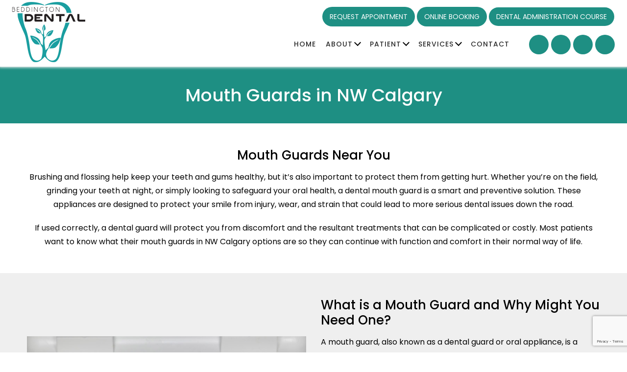

--- FILE ---
content_type: text/html; charset=UTF-8
request_url: https://www.beddingtondentalclinic.com/service/mouth-guards/
body_size: 38867
content:
<!doctype html>
<html lang="en-US">
<head><meta charset="UTF-8"><script>if(navigator.userAgent.match(/MSIE|Internet Explorer/i)||navigator.userAgent.match(/Trident\/7\..*?rv:11/i)){var href=document.location.href;if(!href.match(/[?&]nowprocket/)){if(href.indexOf("?")==-1){if(href.indexOf("#")==-1){document.location.href=href+"?nowprocket=1"}else{document.location.href=href.replace("#","?nowprocket=1#")}}else{if(href.indexOf("#")==-1){document.location.href=href+"&nowprocket=1"}else{document.location.href=href.replace("#","&nowprocket=1#")}}}}</script><script>(()=>{class RocketLazyLoadScripts{constructor(){this.v="1.2.6",this.triggerEvents=["keydown","mousedown","mousemove","touchmove","touchstart","touchend","wheel"],this.userEventHandler=this.t.bind(this),this.touchStartHandler=this.i.bind(this),this.touchMoveHandler=this.o.bind(this),this.touchEndHandler=this.h.bind(this),this.clickHandler=this.u.bind(this),this.interceptedClicks=[],this.interceptedClickListeners=[],this.l(this),window.addEventListener("pageshow",(t=>{this.persisted=t.persisted,this.everythingLoaded&&this.m()})),this.CSPIssue=sessionStorage.getItem("rocketCSPIssue"),document.addEventListener("securitypolicyviolation",(t=>{this.CSPIssue||"script-src-elem"!==t.violatedDirective||"data"!==t.blockedURI||(this.CSPIssue=!0,sessionStorage.setItem("rocketCSPIssue",!0))})),document.addEventListener("DOMContentLoaded",(()=>{this.k()})),this.delayedScripts={normal:[],async:[],defer:[]},this.trash=[],this.allJQueries=[]}p(t){document.hidden?t.t():(this.triggerEvents.forEach((e=>window.addEventListener(e,t.userEventHandler,{passive:!0}))),window.addEventListener("touchstart",t.touchStartHandler,{passive:!0}),window.addEventListener("mousedown",t.touchStartHandler),document.addEventListener("visibilitychange",t.userEventHandler))}_(){this.triggerEvents.forEach((t=>window.removeEventListener(t,this.userEventHandler,{passive:!0}))),document.removeEventListener("visibilitychange",this.userEventHandler)}i(t){"HTML"!==t.target.tagName&&(window.addEventListener("touchend",this.touchEndHandler),window.addEventListener("mouseup",this.touchEndHandler),window.addEventListener("touchmove",this.touchMoveHandler,{passive:!0}),window.addEventListener("mousemove",this.touchMoveHandler),t.target.addEventListener("click",this.clickHandler),this.L(t.target,!0),this.S(t.target,"onclick","rocket-onclick"),this.C())}o(t){window.removeEventListener("touchend",this.touchEndHandler),window.removeEventListener("mouseup",this.touchEndHandler),window.removeEventListener("touchmove",this.touchMoveHandler,{passive:!0}),window.removeEventListener("mousemove",this.touchMoveHandler),t.target.removeEventListener("click",this.clickHandler),this.L(t.target,!1),this.S(t.target,"rocket-onclick","onclick"),this.M()}h(){window.removeEventListener("touchend",this.touchEndHandler),window.removeEventListener("mouseup",this.touchEndHandler),window.removeEventListener("touchmove",this.touchMoveHandler,{passive:!0}),window.removeEventListener("mousemove",this.touchMoveHandler)}u(t){t.target.removeEventListener("click",this.clickHandler),this.L(t.target,!1),this.S(t.target,"rocket-onclick","onclick"),this.interceptedClicks.push(t),t.preventDefault(),t.stopPropagation(),t.stopImmediatePropagation(),this.M()}O(){window.removeEventListener("touchstart",this.touchStartHandler,{passive:!0}),window.removeEventListener("mousedown",this.touchStartHandler),this.interceptedClicks.forEach((t=>{t.target.dispatchEvent(new MouseEvent("click",{view:t.view,bubbles:!0,cancelable:!0}))}))}l(t){EventTarget.prototype.addEventListenerWPRocketBase=EventTarget.prototype.addEventListener,EventTarget.prototype.addEventListener=function(e,i,o){"click"!==e||t.windowLoaded||i===t.clickHandler||t.interceptedClickListeners.push({target:this,func:i,options:o}),(this||window).addEventListenerWPRocketBase(e,i,o)}}L(t,e){this.interceptedClickListeners.forEach((i=>{i.target===t&&(e?t.removeEventListener("click",i.func,i.options):t.addEventListener("click",i.func,i.options))})),t.parentNode!==document.documentElement&&this.L(t.parentNode,e)}D(){return new Promise((t=>{this.P?this.M=t:t()}))}C(){this.P=!0}M(){this.P=!1}S(t,e,i){t.hasAttribute&&t.hasAttribute(e)&&(event.target.setAttribute(i,event.target.getAttribute(e)),event.target.removeAttribute(e))}t(){this._(this),"loading"===document.readyState?document.addEventListener("DOMContentLoaded",this.R.bind(this)):this.R()}k(){let t=[];document.querySelectorAll("script[type=rocketlazyloadscript][data-rocket-src]").forEach((e=>{let i=e.getAttribute("data-rocket-src");if(i&&!i.startsWith("data:")){0===i.indexOf("//")&&(i=location.protocol+i);try{const o=new URL(i).origin;o!==location.origin&&t.push({src:o,crossOrigin:e.crossOrigin||"module"===e.getAttribute("data-rocket-type")})}catch(t){}}})),t=[...new Map(t.map((t=>[JSON.stringify(t),t]))).values()],this.T(t,"preconnect")}async R(){this.lastBreath=Date.now(),this.j(this),this.F(this),this.I(),this.W(),this.q(),await this.A(this.delayedScripts.normal),await this.A(this.delayedScripts.defer),await this.A(this.delayedScripts.async);try{await this.U(),await this.H(this),await this.J()}catch(t){console.error(t)}window.dispatchEvent(new Event("rocket-allScriptsLoaded")),this.everythingLoaded=!0,this.D().then((()=>{this.O()})),this.N()}W(){document.querySelectorAll("script[type=rocketlazyloadscript]").forEach((t=>{t.hasAttribute("data-rocket-src")?t.hasAttribute("async")&&!1!==t.async?this.delayedScripts.async.push(t):t.hasAttribute("defer")&&!1!==t.defer||"module"===t.getAttribute("data-rocket-type")?this.delayedScripts.defer.push(t):this.delayedScripts.normal.push(t):this.delayedScripts.normal.push(t)}))}async B(t){if(await this.G(),!0!==t.noModule||!("noModule"in HTMLScriptElement.prototype))return new Promise((e=>{let i;function o(){(i||t).setAttribute("data-rocket-status","executed"),e()}try{if(navigator.userAgent.indexOf("Firefox/")>0||""===navigator.vendor||this.CSPIssue)i=document.createElement("script"),[...t.attributes].forEach((t=>{let e=t.nodeName;"type"!==e&&("data-rocket-type"===e&&(e="type"),"data-rocket-src"===e&&(e="src"),i.setAttribute(e,t.nodeValue))})),t.text&&(i.text=t.text),i.hasAttribute("src")?(i.addEventListener("load",o),i.addEventListener("error",(function(){i.setAttribute("data-rocket-status","failed-network"),e()})),setTimeout((()=>{i.isConnected||e()}),1)):(i.text=t.text,o()),t.parentNode.replaceChild(i,t);else{const i=t.getAttribute("data-rocket-type"),s=t.getAttribute("data-rocket-src");i?(t.type=i,t.removeAttribute("data-rocket-type")):t.removeAttribute("type"),t.addEventListener("load",o),t.addEventListener("error",(i=>{this.CSPIssue&&i.target.src.startsWith("data:")?(console.log("WPRocket: data-uri blocked by CSP -> fallback"),t.removeAttribute("src"),this.B(t).then(e)):(t.setAttribute("data-rocket-status","failed-network"),e())})),s?(t.removeAttribute("data-rocket-src"),t.src=s):t.src="data:text/javascript;base64,"+window.btoa(unescape(encodeURIComponent(t.text)))}}catch(i){t.setAttribute("data-rocket-status","failed-transform"),e()}}));t.setAttribute("data-rocket-status","skipped")}async A(t){const e=t.shift();return e&&e.isConnected?(await this.B(e),this.A(t)):Promise.resolve()}q(){this.T([...this.delayedScripts.normal,...this.delayedScripts.defer,...this.delayedScripts.async],"preload")}T(t,e){var i=document.createDocumentFragment();t.forEach((t=>{const o=t.getAttribute&&t.getAttribute("data-rocket-src")||t.src;if(o&&!o.startsWith("data:")){const s=document.createElement("link");s.href=o,s.rel=e,"preconnect"!==e&&(s.as="script"),t.getAttribute&&"module"===t.getAttribute("data-rocket-type")&&(s.crossOrigin=!0),t.crossOrigin&&(s.crossOrigin=t.crossOrigin),t.integrity&&(s.integrity=t.integrity),i.appendChild(s),this.trash.push(s)}})),document.head.appendChild(i)}j(t){let e={};function i(i,o){return e[o].eventsToRewrite.indexOf(i)>=0&&!t.everythingLoaded?"rocket-"+i:i}function o(t,o){!function(t){e[t]||(e[t]={originalFunctions:{add:t.addEventListener,remove:t.removeEventListener},eventsToRewrite:[]},t.addEventListener=function(){arguments[0]=i(arguments[0],t),e[t].originalFunctions.add.apply(t,arguments)},t.removeEventListener=function(){arguments[0]=i(arguments[0],t),e[t].originalFunctions.remove.apply(t,arguments)})}(t),e[t].eventsToRewrite.push(o)}function s(e,i){let o=e[i];e[i]=null,Object.defineProperty(e,i,{get:()=>o||function(){},set(s){t.everythingLoaded?o=s:e["rocket"+i]=o=s}})}o(document,"DOMContentLoaded"),o(window,"DOMContentLoaded"),o(window,"load"),o(window,"pageshow"),o(document,"readystatechange"),s(document,"onreadystatechange"),s(window,"onload"),s(window,"onpageshow");try{Object.defineProperty(document,"readyState",{get:()=>t.rocketReadyState,set(e){t.rocketReadyState=e},configurable:!0}),document.readyState="loading"}catch(t){console.log("WPRocket DJE readyState conflict, bypassing")}}F(t){let e;function i(e){return t.everythingLoaded?e:e.split(" ").map((t=>"load"===t||0===t.indexOf("load.")?"rocket-jquery-load":t)).join(" ")}function o(o){function s(t){const e=o.fn[t];o.fn[t]=o.fn.init.prototype[t]=function(){return this[0]===window&&("string"==typeof arguments[0]||arguments[0]instanceof String?arguments[0]=i(arguments[0]):"object"==typeof arguments[0]&&Object.keys(arguments[0]).forEach((t=>{const e=arguments[0][t];delete arguments[0][t],arguments[0][i(t)]=e}))),e.apply(this,arguments),this}}o&&o.fn&&!t.allJQueries.includes(o)&&(o.fn.ready=o.fn.init.prototype.ready=function(e){return t.domReadyFired?e.bind(document)(o):document.addEventListener("rocket-DOMContentLoaded",(()=>e.bind(document)(o))),o([])},s("on"),s("one"),t.allJQueries.push(o)),e=o}o(window.jQuery),Object.defineProperty(window,"jQuery",{get:()=>e,set(t){o(t)}})}async H(t){const e=document.querySelector("script[data-webpack]");e&&(await async function(){return new Promise((t=>{e.addEventListener("load",t),e.addEventListener("error",t)}))}(),await t.K(),await t.H(t))}async U(){this.domReadyFired=!0;try{document.readyState="interactive"}catch(t){}await this.G(),document.dispatchEvent(new Event("rocket-readystatechange")),await this.G(),document.rocketonreadystatechange&&document.rocketonreadystatechange(),await this.G(),document.dispatchEvent(new Event("rocket-DOMContentLoaded")),await this.G(),window.dispatchEvent(new Event("rocket-DOMContentLoaded"))}async J(){try{document.readyState="complete"}catch(t){}await this.G(),document.dispatchEvent(new Event("rocket-readystatechange")),await this.G(),document.rocketonreadystatechange&&document.rocketonreadystatechange(),await this.G(),window.dispatchEvent(new Event("rocket-load")),await this.G(),window.rocketonload&&window.rocketonload(),await this.G(),this.allJQueries.forEach((t=>t(window).trigger("rocket-jquery-load"))),await this.G();const t=new Event("rocket-pageshow");t.persisted=this.persisted,window.dispatchEvent(t),await this.G(),window.rocketonpageshow&&window.rocketonpageshow({persisted:this.persisted}),this.windowLoaded=!0}m(){document.onreadystatechange&&document.onreadystatechange(),window.onload&&window.onload(),window.onpageshow&&window.onpageshow({persisted:this.persisted})}I(){const t=new Map;document.write=document.writeln=function(e){const i=document.currentScript;i||console.error("WPRocket unable to document.write this: "+e);const o=document.createRange(),s=i.parentElement;let n=t.get(i);void 0===n&&(n=i.nextSibling,t.set(i,n));const c=document.createDocumentFragment();o.setStart(c,0),c.appendChild(o.createContextualFragment(e)),s.insertBefore(c,n)}}async G(){Date.now()-this.lastBreath>45&&(await this.K(),this.lastBreath=Date.now())}async K(){return document.hidden?new Promise((t=>setTimeout(t))):new Promise((t=>requestAnimationFrame(t)))}N(){this.trash.forEach((t=>t.remove()))}static run(){const t=new RocketLazyLoadScripts;t.p(t)}}RocketLazyLoadScripts.run()})();</script>
	<meta name='robots' content='index, follow, max-image-preview:large, max-snippet:-1, max-video-preview:-1' />

	<!-- This site is optimized with the Yoast SEO plugin v23.1 - https://yoast.com/wordpress/plugins/seo/ -->
	<title>Mouth Guards in NW Calgary | Beddington Dental Clinic</title><link rel="preload" data-rocket-preload as="font" href="https://fonts.gstatic.com/s/poppins/v24/pxiEyp8kv8JHgFVrJJfecg.woff2" crossorigin><link rel="preload" data-rocket-preload as="font" href="https://fonts.gstatic.com/s/poppins/v24/pxiByp8kv8JHgFVrLGT9Z1xlFQ.woff2" crossorigin><link rel="preload" data-rocket-preload as="font" href="https://fonts.gstatic.com/s/poppins/v24/pxiByp8kv8JHgFVrLEj6Z1xlFQ.woff2" crossorigin><link rel="preload" data-rocket-preload as="font" href="https://fonts.gstatic.com/s/poppins/v24/pxiByp8kv8JHgFVrLCz7Z1xlFQ.woff2" crossorigin><style id="wpr-usedcss">img:is([sizes=auto i],[sizes^="auto," i]){contain-intrinsic-size:3000px 1500px}img.emoji{display:inline!important;border:none!important;box-shadow:none!important;height:1em!important;width:1em!important;margin:0 .07em!important;vertical-align:-.1em!important;background:0 0!important;padding:0!important}:root{--wp-block-synced-color:#7a00df;--wp-block-synced-color--rgb:122,0,223;--wp-bound-block-color:var(--wp-block-synced-color);--wp-editor-canvas-background:#ddd;--wp-admin-theme-color:#007cba;--wp-admin-theme-color--rgb:0,124,186;--wp-admin-theme-color-darker-10:#006ba1;--wp-admin-theme-color-darker-10--rgb:0,107,160.5;--wp-admin-theme-color-darker-20:#005a87;--wp-admin-theme-color-darker-20--rgb:0,90,135;--wp-admin-border-width-focus:2px}@media (min-resolution:192dpi){:root{--wp-admin-border-width-focus:1.5px}}:root{--wp--preset--font-size--normal:16px;--wp--preset--font-size--huge:42px}html :where(.has-border-color){border-style:solid}html :where([style*=border-top-color]){border-top-style:solid}html :where([style*=border-right-color]){border-right-style:solid}html :where([style*=border-bottom-color]){border-bottom-style:solid}html :where([style*=border-left-color]){border-left-style:solid}html :where([style*=border-width]){border-style:solid}html :where([style*=border-top-width]){border-top-style:solid}html :where([style*=border-right-width]){border-right-style:solid}html :where([style*=border-bottom-width]){border-bottom-style:solid}html :where([style*=border-left-width]){border-left-style:solid}html :where(img[class*=wp-image-]){height:auto;max-width:100%}:where(figure){margin:0 0 1em}html :where(.is-position-sticky){--wp-admin--admin-bar--position-offset:var(--wp-admin--admin-bar--height,0px)}@media screen and (max-width:600px){html :where(.is-position-sticky){--wp-admin--admin-bar--position-offset:0px}}:root{--wp--preset--aspect-ratio--square:1;--wp--preset--aspect-ratio--4-3:4/3;--wp--preset--aspect-ratio--3-4:3/4;--wp--preset--aspect-ratio--3-2:3/2;--wp--preset--aspect-ratio--2-3:2/3;--wp--preset--aspect-ratio--16-9:16/9;--wp--preset--aspect-ratio--9-16:9/16;--wp--preset--color--black:#000000;--wp--preset--color--cyan-bluish-gray:#abb8c3;--wp--preset--color--white:#ffffff;--wp--preset--color--pale-pink:#f78da7;--wp--preset--color--vivid-red:#cf2e2e;--wp--preset--color--luminous-vivid-orange:#ff6900;--wp--preset--color--luminous-vivid-amber:#fcb900;--wp--preset--color--light-green-cyan:#7bdcb5;--wp--preset--color--vivid-green-cyan:#00d084;--wp--preset--color--pale-cyan-blue:#8ed1fc;--wp--preset--color--vivid-cyan-blue:#0693e3;--wp--preset--color--vivid-purple:#9b51e0;--wp--preset--gradient--vivid-cyan-blue-to-vivid-purple:linear-gradient(135deg,rgb(6, 147, 227) 0%,rgb(155, 81, 224) 100%);--wp--preset--gradient--light-green-cyan-to-vivid-green-cyan:linear-gradient(135deg,rgb(122, 220, 180) 0%,rgb(0, 208, 130) 100%);--wp--preset--gradient--luminous-vivid-amber-to-luminous-vivid-orange:linear-gradient(135deg,rgb(252, 185, 0) 0%,rgb(255, 105, 0) 100%);--wp--preset--gradient--luminous-vivid-orange-to-vivid-red:linear-gradient(135deg,rgb(255, 105, 0) 0%,rgb(207, 46, 46) 100%);--wp--preset--gradient--very-light-gray-to-cyan-bluish-gray:linear-gradient(135deg,rgb(238, 238, 238) 0%,rgb(169, 184, 195) 100%);--wp--preset--gradient--cool-to-warm-spectrum:linear-gradient(135deg,rgb(74, 234, 220) 0%,rgb(151, 120, 209) 20%,rgb(207, 42, 186) 40%,rgb(238, 44, 130) 60%,rgb(251, 105, 98) 80%,rgb(254, 248, 76) 100%);--wp--preset--gradient--blush-light-purple:linear-gradient(135deg,rgb(255, 206, 236) 0%,rgb(152, 150, 240) 100%);--wp--preset--gradient--blush-bordeaux:linear-gradient(135deg,rgb(254, 205, 165) 0%,rgb(254, 45, 45) 50%,rgb(107, 0, 62) 100%);--wp--preset--gradient--luminous-dusk:linear-gradient(135deg,rgb(255, 203, 112) 0%,rgb(199, 81, 192) 50%,rgb(65, 88, 208) 100%);--wp--preset--gradient--pale-ocean:linear-gradient(135deg,rgb(255, 245, 203) 0%,rgb(182, 227, 212) 50%,rgb(51, 167, 181) 100%);--wp--preset--gradient--electric-grass:linear-gradient(135deg,rgb(202, 248, 128) 0%,rgb(113, 206, 126) 100%);--wp--preset--gradient--midnight:linear-gradient(135deg,rgb(2, 3, 129) 0%,rgb(40, 116, 252) 100%);--wp--preset--font-size--small:13px;--wp--preset--font-size--medium:20px;--wp--preset--font-size--large:36px;--wp--preset--font-size--x-large:42px;--wp--preset--spacing--20:0.44rem;--wp--preset--spacing--30:0.67rem;--wp--preset--spacing--40:1rem;--wp--preset--spacing--50:1.5rem;--wp--preset--spacing--60:2.25rem;--wp--preset--spacing--70:3.38rem;--wp--preset--spacing--80:5.06rem;--wp--preset--shadow--natural:6px 6px 9px rgba(0, 0, 0, .2);--wp--preset--shadow--deep:12px 12px 50px rgba(0, 0, 0, .4);--wp--preset--shadow--sharp:6px 6px 0px rgba(0, 0, 0, .2);--wp--preset--shadow--outlined:6px 6px 0px -3px rgb(255, 255, 255),6px 6px rgb(0, 0, 0);--wp--preset--shadow--crisp:6px 6px 0px rgb(0, 0, 0)}:where(.is-layout-flex){gap:.5em}:where(.is-layout-grid){gap:.5em}:where(.wp-block-columns.is-layout-flex){gap:2em}:where(.wp-block-columns.is-layout-grid){gap:2em}:where(.wp-block-post-template.is-layout-flex){gap:1.25em}:where(.wp-block-post-template.is-layout-grid){gap:1.25em}.wpcf7 .screen-reader-response{position:absolute;overflow:hidden;clip:rect(1px,1px,1px,1px);clip-path:inset(50%);height:1px;width:1px;margin:-1px;padding:0;border:0;word-wrap:normal!important}.wpcf7 form .wpcf7-response-output{margin:2em .5em 1em;padding:.2em 1em;border:2px solid #00a0d2}.wpcf7 form.init .wpcf7-response-output,.wpcf7 form.resetting .wpcf7-response-output,.wpcf7 form.submitting .wpcf7-response-output{display:none}.wpcf7 form.sent .wpcf7-response-output{border-color:#46b450}.wpcf7 form.aborted .wpcf7-response-output,.wpcf7 form.failed .wpcf7-response-output{border-color:#dc3232}.wpcf7 form.spam .wpcf7-response-output{border-color:#f56e28}.wpcf7 form.invalid .wpcf7-response-output,.wpcf7 form.payment-required .wpcf7-response-output,.wpcf7 form.unaccepted .wpcf7-response-output{border-color:#ffb900}.wpcf7-form-control-wrap{position:relative}.wpcf7-not-valid-tip{color:#dc3232;font-size:1em;font-weight:400;display:block}.use-floating-validation-tip .wpcf7-not-valid-tip{position:relative;top:-2ex;left:1em;z-index:100;border:1px solid #dc3232;background:#fff;padding:.2em .8em;width:24em}.wpcf7-spinner{visibility:hidden;display:inline-block;background-color:#23282d;opacity:.75;width:24px;height:24px;border:none;border-radius:100%;padding:0;margin:0 24px;position:relative}form.submitting .wpcf7-spinner{visibility:visible}.wpcf7-spinner::before{content:'';position:absolute;background-color:#fbfbfc;top:4px;left:4px;width:6px;height:6px;border:none;border-radius:100%;transform-origin:8px 8px;animation-name:spin;animation-duration:1s;animation-timing-function:linear;animation-iteration-count:infinite}@media (prefers-reduced-motion:reduce){.wpcf7-spinner::before{animation-name:blink;animation-duration:2s}}@keyframes spin{from{transform:rotate(0)}to{transform:rotate(360deg)}}@keyframes blink{from{opacity:0}50%{opacity:1}to{opacity:0}}.wpcf7 [inert]{opacity:.5}.wpcf7 input[type=file]{cursor:pointer}.wpcf7 input[type=file]:disabled{cursor:default}.wpcf7 .wpcf7-submit:disabled{cursor:not-allowed}.wpcf7 input[type=tel],.wpcf7 input[type=url]{direction:ltr}html{line-height:1.15;-webkit-text-size-adjust:100%}body{margin:0}main{display:block}h1{font-size:2em;margin:.67em 0}a{background-color:transparent}b,strong{font-weight:bolder}img{border-style:none}button,input,optgroup,select,textarea{font-family:inherit;font-size:100%;line-height:1.15;margin:0}button,input{overflow:visible}button,select{text-transform:none}[type=button],[type=reset],[type=submit],button{-webkit-appearance:button}[type=button]::-moz-focus-inner,[type=reset]::-moz-focus-inner,[type=submit]::-moz-focus-inner,button::-moz-focus-inner{border-style:none;padding:0}[type=button]:-moz-focusring,[type=reset]:-moz-focusring,[type=submit]:-moz-focusring,button:-moz-focusring{outline:ButtonText dotted 1px}fieldset{padding:.35em .75em .625em}legend{box-sizing:border-box;color:inherit;display:table;max-width:100%;padding:0;white-space:normal}progress{vertical-align:baseline}textarea{overflow:auto}[type=checkbox],[type=radio]{box-sizing:border-box;padding:0}[type=number]::-webkit-inner-spin-button,[type=number]::-webkit-outer-spin-button{height:auto}::-webkit-file-upload-button{-webkit-appearance:button;font:inherit}template{display:none}[hidden]{display:none}*,::after,::before{box-sizing:inherit}html{box-sizing:border-box}body,button,input,optgroup,select,textarea{color:#404040;font-family:-apple-system,BlinkMacSystemFont,"Segoe UI",Roboto,Oxygen-Sans,Ubuntu,Cantarell,"Helvetica Neue",sans-serif;font-size:1rem;line-height:1.5}h1,h2,h3,h4{clear:both}p{margin-bottom:1.5em}i{font-style:italic}address{margin:0 0 1.5em}body{background:#fff}ul{margin:0 0 1.5em 3em}ul{list-style:disc}li>ul{margin-bottom:0;margin-left:1.5em}dd{margin:0 1.5em 1.5em}embed,iframe,object{max-width:100%}img{height:auto;max-width:100%}figure{margin:1em 0}table{margin:0 0 1.5em;width:100%}a{color:#4169e1}a:visited{color:purple}a:active,a:focus,a:hover{color:#191970}a:focus{outline:dotted thin}a:active,a:hover{outline:0}button,input[type=button],input[type=reset],input[type=submit]{border:1px solid;border-color:#ccc #ccc #bbb;border-radius:3px;background:#e6e6e6;color:rgba(0,0,0,.8);line-height:1;padding:.6em 1em .4em}button:hover,input[type=button]:hover,input[type=reset]:hover,input[type=submit]:hover{border-color:#ccc #bbb #aaa}button:active,button:focus,input[type=button]:active,input[type=button]:focus,input[type=reset]:active,input[type=reset]:focus,input[type=submit]:active,input[type=submit]:focus{border-color:#aaa #bbb #bbb}input[type=date],input[type=month],input[type=number],input[type=tel],input[type=text],input[type=time],input[type=url],input[type=week],textarea{color:#666;border:1px solid #ccc;border-radius:3px;padding:3px}input[type=date]:focus,input[type=month]:focus,input[type=number]:focus,input[type=tel]:focus,input[type=text]:focus,input[type=time]:focus,input[type=url]:focus,input[type=week]:focus,textarea:focus{color:#111}select{border:1px solid #ccc}textarea{width:100%}.main-navigation{display:block;width:100%}.main-navigation ul{display:none;list-style:none;margin:0;padding-left:0}.main-navigation ul ul{box-shadow:0 3px 3px rgba(0,0,0,.2);float:left;position:absolute;top:100%;left:-999em;z-index:99999}.main-navigation ul ul ul{left:-999em;top:0}.main-navigation ul ul li.focus>ul,.main-navigation ul ul li:hover>ul{display:block;left:auto}.main-navigation ul ul a{width:200px}.main-navigation ul li.focus>ul,.main-navigation ul li:hover>ul{left:auto}.main-navigation li{position:relative}.main-navigation a{display:block;text-decoration:none}.main-navigation.toggled ul{display:block}@media screen and (min-width:37.5em){.main-navigation ul{display:flex}}.post{margin:0 0 1.5em}.entry-content{margin:1.5em 0 0}#primary[tabindex="-1"]:focus{outline:0}:root{--primary-color:#39a5a6;--secondary-color:#1e8f83;--third-color:#eef7f1;--font-color:#000;--fourth-color:#39a5a6;--h2-inner:26px;--h3-inner:23px;--inner-page-content:16px}*{margin:0;padding:0;box-sizing:border-box}a{text-decoration:none;font-size:16px;transition:.3s linear}a:visited{color:inherit}a:focus{outline:0}p{font-size:16px;margin-bottom:20px;line-height:1.6}p:last-child{margin-bottom:0}body{font-size:16px;line-height:1.3;font-family:Poppins,sans-serif;color:#000}ul{margin-left:20px}li{margin-bottom:10px}.entry-content{margin:0}h1{font-size:48px;font-weight:700;margin-top:0;margin-bottom:15px}h2{font-size:42px;font-weight:700;margin-bottom:15px}.h3,h3{font-size:38px;font-weight:700;margin-bottom:15px}h4{font-size:30px;font-weight:700;margin-bottom:15px}.ml-15{margin-left:15px}.container{max-width:1210px;margin:auto;width:100%;padding:0 20px}.vc_column-inner{padding-top:0!important}.text-center{text-align:center}.inner-content ul{margin:0;padding:0 0 18px 35px}.inner-content h3{margin:0;padding:0 0 10px;font-size:18px;font-weight:600}.default50{padding-top:50px;padding-bottom:50px}.inner-top-content h2{margin:0!important;padding:0 0 15px;font-size:var(--h2-inner)}.inner-top-content p{font-size:16px;line-height:28px}.grey-bg{background:#efefef}.inner-content h2{margin:0!important;padding:0 0 15px;font-size:26px;font-weight:600}.inner-content p{font-size:16px;line-height:28px}.single-services h2{font-size:var(--h2-inner);margin-bottom:20px;line-height:normal;font-weight:500;line-height:1.2}.site-header{padding-top:8px;z-index:9;position:relative;box-shadow:0 0 5px 2px #e6eaea;padding-top:0}#masthead.fixed{position:fixed;top:0;left:0;animation:.7s linear scrolltop;width:100%;background-color:#fff;padding:0;z-index:999}@keyframes scrolltop{0%{top:-100px;opacity:.4}100%{top:0;opacity:1}}#masthead.fixed .main-navigation .container .menu-header-top-container>ul>li>a{line-height:80px}header a{font-family:Poppins,sans-serif}header .container{max-width:1360px;margin:auto;padding:0 20px;display:flex;flex-wrap:wrap;align-items:center}.header-social a{height:40px;width:40px;border-radius:50%;background:var(--secondary-color);display:flex;justify-content:center;align-items:center;padding:10px}.header-social a svg{color:#fff;fill:#fff}header .main-navigation{display:inherit;width:auto;margin-left:auto}header .main-navigation .container{max-width:100%;display:block;padding:0}.header-appointment-button a{font-size:16px;font-weight:400;color:#fff;text-transform:uppercase;background:var(--secondary-color);border-radius:50px;padding:10px 25px}.header-appointment-button a:hover{background:var(--primary-color)}.header-social a:hover{background:var(--primary-color)}.header-right-details{display:flex;align-items:center}.header-social ul{display:flex;margin:0;list-style:none}.header-social ul li{padding-right:5px}.header-social ul li{margin:0}#site-navigation .menu-header-top-container ul>li{padding-right:20px}header .main-navigation .container .menu-header-top-container>ul>li>a{line-height:50px;font-size:17px;color:#2c2c2c;text-transform:uppercase;letter-spacing:1px;font-weight:500}header .main-navigation .container .menu-header-top-container>ul>li>a:hover{color:var(--primary-color)}header .main-navigation .container .menu-header-top-container{width:100%}header .main-navigation .container .menu-header-top-container>ul{display:flex;flex-wrap:wrap;justify-content:space-between;width:100%}.main-button:hover{background-color:var(--primary-color)}.main-navigation li{margin-bottom:0}.main-navigation .menu-item-has-children ul{display:block;width:240px;background:var(--secondary-color);border:1px solid rgba(255,255,255,.3);border-top:0}header .main-navigation .container .menu-header-top-container>ul>li.menu-item-has-children>a::after{content:'';border-right:2px solid #000;border-bottom:2px solid #000;height:10px;width:10px;display:inline-block;transform:rotate(44deg);margin-bottom:3px;margin-left:5px}header .main-navigation .container .menu-header-top-container>ul>li>a{position:relative}.main-navigation .menu-item-has-children ul li a{font-size:15px;color:#fff;padding:10px;width:100%;display:block}#site-navigation .menu-item-has-children ul li{padding-right:0}.main-navigation .menu-item-has-children ul li a:hover{background:var(--primary-color);color:#fff}.main-navigation ul li>ul li.focus>ul,.main-navigation ul li>ul li:hover ul{left:100%;top:0}.mobile-button,.mobile-header,.testimonial-slider .slick-arrow{display:none}.home-team_section .slick-arrow,.testimonial-slider .slick-arrow{display:none!important}.banner{position:relative;height:80vh;margin-top:0}.banner li{list-style:none;margin:0;position:relative}.banner ul{margin:0;margin-bottom:0!important}.banner img{height:80vh;object-fit:cover;width:100%}.banner .slick-arrow{display:none!important}.banner .content p{font-size:17px;max-width:490px;margin:auto;line-height:1.4}.banner .primary-button{font-size:16px;text-transform:uppercase;background:var(--primary-color);color:#fff;padding:15px 28px;display:inline-block;margin-top:15px;font-weight:400;border-radius:30px 0 30px 0}.banner .secondary-button{font-size:16px;font-weight:600;text-transform:uppercase;background:var(--secondary-color);color:#fff;padding:13px 20px;border-radius:5px;display:inline-block}.banner .buttons{text-align:center}.banner .primary-button:hover{color:#fff;background:var(--secondary-color)}.banner .secondary-button:hover{color:#fff;background:var(--primary-color)}.banner .slick-dots{bottom:10px}.banner .slick-dots li button::before{font-size:14px;opacity:1;color:#2c2c2c}.banner .slick-dots li.slick-active button::before{color:#1e8f83;opacity:1}.font-h3{font-size:52px;margin-bottom:30px;font-weight:400;text-transform:capitalize;line-height:1.2}.services-slider1 .slick-next:before{font-family:slick;font-size:44px;line-height:1;opacity:.75;color:#000;-webkit-font-smoothing:antialiased;-moz-osx-font-smoothing:grayscale}.services-slider1 .slick-prev:before{font-family:slick;font-size:44px;line-height:1;opacity:.75;color:#000;-webkit-font-smoothing:antialiased;-moz-osx-font-smoothing:grayscale}.services-slider1 button.slick-prev.slick-arrow{position:relative}.services-slider1 button.slick-prev.slick-arrow:before{content:'';background-image:var(--wpr-bg-96ab9564-5c1a-4e12-943b-35f66d99c7d7)!important;background-size:contain;width:30px;height:30px;position:absolute;background-repeat:no-repeat;left:-10px;top:178px}button.slick-next.slick-arrow:before{content:'';background-image:var(--wpr-bg-4e909af2-edfc-4ad9-8fc5-115597123722)!important;background-size:contain;width:30px;height:30px;position:absolute;background-repeat:no-repeat}ul.services-slider1 li.slick-slide{padding:20px!important;margin:15px 10px;padding-bottom:40px!important}ul.services-slider1 li.slick-slide:hover{width:auto;height:auto;border-radius:50px 0;filter:drop-shadow(0 0 7.5px rgba(0, 0, 0, .23));background-color:#fff;padding:20px;margin:15px 10px}.footer-social li a:hover{background:var(--secondary-color)}.wpcf7 form.invalid .wpcf7-response-output,.wpcf7 form.payment-required .wpcf7-response-output,.wpcf7 form.unaccepted .wpcf7-response-output{border-color:#ffb900;text-align:center}.wpb_content_element{margin-bottom:0!important}.home-testimonial-section .slick-dots{bottom:25px}.home-testimonial-section .slick-dots li button{height:10px;width:10px;border-radius:50%;background-color:#fff}.home-testimonial-section .slick-dots li{height:unset;width:unset;margin:0 10px}.home-testimonial-section .slick-dots li.slick-active button{background-color:#aae6dc}.home-testimonial-section .slick-dots li button::before{display:none}.map-top .map-inner{background:var(--secondary-color);border-radius:100px 100px 100px 0;padding:50px 65px;color:#fff;display:flex;align-items:center;justify-content:space-between}.map-top .font-h3{line-height:1.2;margin-bottom:15px;font-size:40px;color:#fff}.map-top .font-h3 b{font-weight:700;text-transform:uppercase}.map-top .map-inner .col-9 a,.map-top .map-inner .col-9 p{font-size:20px;color:#fff}.footer-map iframe{width:100%;height:516px;display:block}.map-top{margin-bottom:-90px;z-index:9;position:relative;margin-top:-110px}.map-top .buttons a{color:#fff;text-transform:uppercase;padding:15px 20px;border-radius:20px 0;height:52px;width:172px;display:flex;flex-wrap:wrap;justify-content:center;align-items:center}.map-top .secondary-button{border:2px solid #fff}.map-top .buttons{display:flex}.map-top .primary-button{background:var(--primary-color)}.map-top .buttons a:hover{background:var(--font-color);border-color:var(--font-color);color:#fff}footer ul{margin-left:0;list-style:none}footer{background:#2bad9f;padding-top:127px;padding-bottom:40px}footer .container{display:flex;justify-content:space-between;max-width:1240px}footer .title{font-size:20px;line-height:1.1;margin-bottom:30px;color:#fff;font-weight:400;text-transform:uppercase}.contact-details li svg{width:20px;color:#fff}footer .footer-1{width:25%}footer .footer-2{width:30%;padding-left:0}.cus-footer{width:15%}.cus-footer a{color:#fff}.contact-details a:hover,.cus-footer a:hover{color:var(--secondary-color)}footer .footer-3{width:30%;padding-left:30px}footer a,footer p{color:#fff}.hours li{color:#fff;margin-bottom:10px;display:flex;justify-content:space-between;width:100%}.copyright-bar{padding:20px 0;font-size:17px;color:#fff;background:#1e8f83;text-align:center;font-weight:400}.footer-social h4{margin-bottom:18px;margin-top:30px}.footer-social li{margin-right:6px;display:inline-block}.footer-social li a{height:37px;width:37px;background:#fff;display:flex;align-items:center;justify-content:center;border-radius:50%;padding:8px}.footer-social li a svg{color:#1c5097;fill:#1c5097}.contact-details a svg{position:absolute;left:0;top:50%;transform:translateY(-50%)}.contact-details a{position:relative;padding-left:30px;display:block;color:#fff}.contact-details li:not(:last-child){margin-bottom:20px}.contact-details li:last-child{margin-bottom:0}.site-footer .logo{margin-bottom:20px}footer ul{margin-bottom:0}.post{margin:0}.inner-page-banner .container{max-width:100%;background:var(--secondary-color);color:#fff;text-align:center}.inner-page-banner .entry-title{line-height:normal;font-size:36px;margin:0;font-weight:500}.inner-page-banner{background-color:var(--secondary-color);color:#fff;text-align:center;padding:30px 0;border-top:1px solid rgba(255,255,255,.4);margin-bottom:0}.service-py50{padding-top:50px;padding-bottom:50px}.custom-sv-list{overflow:hidden;margin:0;display:flex;flex-wrap:wrap;justify-content:center}.custom-sv-list li{list-style-type:none;float:left;width:33.3333%;padding:5px;margin-bottom:0}.custom-sv-list li a{background:unset;display:block;padding:10px;text-align:center;color:#fff;font-weight:400;font-size:16px;transition:.3s;border-radius:6px;text-decoration:none;border:1px solid #fff;font-family:Poppins,sans-serif;font-weight:400}.custom-sv-list li a:hover{background:var(--primary-color);border-color:var(--primary-color)}.custom-sv-list li h3{margin-bottom:0}.all-services{background:var(--secondary-color)}.all-services .section-title{text-align:center;color:#fff;font-size:30px;font-weight:500}.custom-staff-list .title{font-size:20px;color:#000;margin-bottom:10px;margin-top:10px;font-weight:600}.custom-staff-list .title a{color:#000}.custom-staff-list .slick-prev{left:-30px;height:30px;width:30px}.custom-staff-list .slick-prev::before{content:'';background:var(--wpr-bg-c557b824-7e2d-4f34-b8dd-e787ef0a2869) center center no-repeat;display:block;height:30px;width:30px;background-size:contain}.custom-staff-list .slick-next{right:-30px;height:30px;width:30px}.custom-staff-list button.slick-next.slick-arrow::before{content:'';height:30px;width:30px;background:var(--wpr-bg-1042840e-3110-4b3f-85a1-45175393e4a2) center center no-repeat;background-size:contain}@media (max-width:1600px){h2{font-size:40px}.h3,h3{font-size:38px}.logo img{max-width:290px}.banner .primary-button,.banner .secondary-button{font-size:16px}.font-h3{font-size:42px;margin-bottom:20px}header .main-navigation .container .menu-header-top-container>ul>li>a{line-height:87px}.banner,.banner img{height:60vh}.banner .primary-button,.banner .secondary-button{font-size:15px}}@media (max-width:1366px){h2{font-size:37px}header .main-navigation{padding:0 20px}.banner .primary-button,.banner .secondary-button{font-size:15px}.map-top .map-inner{padding:40px 78px}header .main-navigation .container .menu-header-top-container>ul>li>a{line-height:77px}.header-appointment-button a,header .main-navigation .container .menu-header-top-container>ul>li>a{font-size:14px}.services-slider1 button.slick-prev.slick-arrow::before{left:0}button.slick-next.slick-arrow::before{right:0}}@media (max-width:1190px){.banner .primary-button,.banner .secondary-button,body,p{font-size:14px}h2{font-size:35px}.logo img{max-width:180px}.banner,.banner img{height:50vh}.banner .content p{font-size:15px}.copyright-bar,footer a,footer p,footer span{font-size:14px}.font-h3{font-size:40px;margin-bottom:15px}.map-top .font-h3{font-size:35px}.map-top .map-inner .col-9 a,.map-top .map-inner .col-9 p{font-size:17px}footer .footer-2{padding-left:30px}footer .title{font-size:20px;margin-bottom:20px}.site-footer .logo{margin-bottom:10px}.inner-page-banner .entry-title{font-size:38px}.custom-sv-list li{width:33.333%}#site-navigation .menu-header-top-container ul>li{padding-right:15px}.custom-staff-list,.services-slider1{max-width:90%;margin:auto!important}}@media (min-width:1025px) and (max-width:1245px){.header-appointment-button a{padding:9px 16px}header .main-navigation .container .menu-header-top-container>ul>li.menu-item-has-children>a::after{height:6px;width:6px}.header-appointment-button a,header .main-navigation .container .menu-header-top-container>ul>li>a{font-size:12px}.header-social a{height:34px;width:34px}header .main-navigation{padding:0 10px!important}#site-navigation .menu-header-top-container ul>li{padding-right:13px}.logo img{max-width:123px!important}}@media (max-width:1024px){.header-right-details{display:none}.site-header{position:inherit;padding:8px 0;box-shadow:none;padding-top:0}#masthead.fixed{padding:10px 0;padding-top:0}.mobile-header{display:block}.header-right-details{margin-left:auto;margin-right:20px}header .main-navigation .container{margin:0}header .main-navigation .container .menu-header-top-container>ul>li>a{color:#fff}.mobile-button{display:block;background:var(--primary-color);padding:10px 14px;border:0;border-radius:5px;cursor:pointer;z-index:99;margin-left:auto}.mobile-button span{height:2px;width:20px;background:var(--third-color);display:block;margin-bottom:4px}.mobile-button span:last-child{margin-bottom:0}header .main-navigation{position:absolute;top:0;left:-1000px;height:100vh;width:80%;z-index:99;background-color:var(--primary-color);transition:.3s linear}header .main-navigation{padding:0;overflow-x:hidden}.main-navigation.menu-open{left:0}header .main-navigation .container .menu-header-top-container>ul{display:block}header .main-navigation a{padding:10px 30px;border-bottom:1px solid rgba(255,255,255,.3)}#site-navigation .menu-header-top-container ul>li{padding-right:0}.banner{margin-top:0}.main-navigation ul li.focus>ul,.main-navigation ul li:hover>ul{left:inherit}#primary-menu{position:relative}.main-navigation ul>li>ul.sub-menu{position:absolute;top:0;right:0;width:100%;height:100%;opacity:0;visibility:hidden;transition:all .35s ease-in-out;transform:translateX(100%);height:100vh;top:0;left:0!important}.main-navigation ul>li>ul.sub-menu.is-active{opacity:1;visibility:visible;transform:translateX(0)}.main-navigation li{position:initial;width:100%}.main-navigation ul>ul>ul{left:auto;top:auto}header .main-navigation .container .menu-header-top-container>ul>li>a{line-height:normal;position:relative}.main-navigation li.menu-item-has-children>a::after,.sub__close::after{content:'';border-bottom:2px solid #fff!important;border-left:2px solid #fff!important;height:15px!important;width:15px!important;display:block!important;position:absolute;right:20px;top:12px;transform:rotate(-137deg)!important;margin:0!important;border-right:0!important}.main-navigation li .menu-item-has-children>a{position:relative}.main-navigation li .menu-item-has-children ul li:first-child{position:relative}.sub__close::after{transform:rotate(42deg)!important;right:auto;left:10px}.main-navigation .menu-item-has-children ul li a.sub__close{padding-left:30px}.main-navigation .menu-item-has-children ul{border:0}.main-navigation .menu-item-has-children ul li a{font-size:initial;color:#fff;padding:10px 30px}header .main-navigation .container .menu-header-top-container>ul>li>a:hover{color:#fff;background:var(--secondary-color)}#masthead.fixed .main-navigation .container .menu-header-top-container>ul>li>a{line-height:inherit}.mobile-header a{font-size:14px;text-align:center;padding:10px 20px;color:#fff;display:flex;justify-content:center;align-items:center}.address a{background:var(--primary-color);color:#fff;width:100%}.mob-num{background:var(--secondary-color);width:50%}.mob-appointment{background:var(--primary-color);width:50%}.mob-bottom-buttons{display:flex}.mobile-header .address{margin-bottom:6px}.mobile-header{margin-bottom:20px}footer .container{flex-wrap:wrap}footer .container>div{width:50%!important;padding-left:0}.hours li:last-child span{width:100%}.hours li:last-child span.time{text-align:right}.cus-footer,.footer-1{margin-bottom:30px}.main-navigation ul>li>ul.sub-menu{overflow-x:hidden}}@media (max-width:991px){h2{font-size:34px}h1{font-size:50px}.logo img{max-width:210px;width:50%}.font-h3{font-size:30px;margin-bottom:10px}.banner,.banner img{height:40vh}.map-top .map-inner{padding:30px 25px;border-radius:60px}.map-top .buttons a{height:45px;width:150px;padding:0;font-size:14px}.map-top .col-9{padding-right:20px}footer .footer-3{padding-left:0}.custom-sv-list li{width:50%}}@media (max-width:851px){footer .container{flex-wrap:wrap;justify-content:flex-start}footer .footer-1{width:40%}footer .footer-2{padding-left:60px;width:50%}footer .footer-3{width:40%}.inner-page-banner .entry-title{font-size:35px}}@media (max-width:767px){h2{font-size:30px}.container,header .container{padding:0 15px}h1{font-size:40px}.banner .primary-button,.banner .secondary-button{font-size:14px;padding:10px 20px}.banner img{height:auto}.banner{height:auto}.banner .content p{font-size:14px;width:100%}.banner .content{width:100%}.font-h3{font-size:26px}body{font-size:14px}.map-top .map-inner{display:block;border-radius:20px}.map-top .col-9{padding-right:0;margin-bottom:20px;text-align:center}.map-top .buttons{justify-content:center}.footer-map iframe{height:356px}footer .container{display:block}footer .footer-1,footer .footer-3{width:100%}footer .footer-2{padding-left:0;width:100%;margin-bottom:40px}.inner-page-banner .entry-title{font-size:30px}.single .inner-page-banner .entry-title{font-size:20px;padding:0 10px}.custom-sv-list li{width:100%}footer .container>div{margin-bottom:30px}button.slick-next.slick-arrow::before{right:0;top:40px}footer .container>div{width:100%!important}}@media (max-width:520px){.primary-button,.secondary-button{width:100%}.banner .primary-button,.banner .secondary-button{width:auto}.map-top .font-h3{font-size:26px}.map-top .map-inner .col-9 a,.map-top .map-inner .col-9 p{font-size:14px}.map-top .buttons{display:block}.custom-sv-list li,.map-top .buttons a{width:100%}.map-top .buttons a.ml-15{margin-left:0;margin-top:10px}button.slick-next.slick-arrow::before{right:0;top:20px}.custom-staff-list button.slick-next.slick-arrow::before{top:0}.services-slider1 button.slick-prev.slick-arrow::before{top:154px}button.slick-next.slick-arrow::before{right:-10px}}.wpcf7 form.sent .wpcf7-response-output{display:none!important}.faqs_main h2{color:#000;font-weight:600;font-size:3rem}.faqs_main{padding-bottom:50px}.faqs-accordion-styled{width:100%;border-radius:5px;overflow:hidden}.faqs-accordion-styled .faq-item{border-bottom:0 solid #ddd;width:80%;margin:0 auto 10px}.faqs-accordion-styled .faq-item:last-child{border-bottom:none}.faqs-accordion-styled .faq-question{cursor:pointer;padding:10px 20px;background:#1e8f83;color:#fff;font-weight:700}.faqs-accordion-styled .faq-question:hover{background-color:#39a5a6}.faqs-accordion-styled .faq-question .icon{display:inline-block;width:20px;font-weight:700;margin-right:10px}.faqs-accordion-styled .faq-answer{background:#fff;padding:15px 20px;line-height:1.6;transition:none;box-shadow:0 1px 3px;border-radius:0 0 10px 10px}@media (max-width:991px){.faqs_main .faq-item{width:100%!important}}.xdsoft_datetimepicker{box-shadow:0 5px 15px -5px rgba(0,0,0,.506);background:#fff;border-bottom:1px solid #bbb;border-left:1px solid #ccc;border-right:1px solid #ccc;border-top:1px solid #ccc;color:#333;font-family:"Helvetica Neue",Helvetica,Arial,sans-serif;padding:8px;padding-left:0;padding-top:2px;position:absolute;z-index:9999;-moz-box-sizing:border-box;box-sizing:border-box;display:none}.xdsoft_datetimepicker.xdsoft_rtl{padding:8px 0 8px 8px}.xdsoft_datetimepicker iframe{position:absolute;left:0;top:0;width:75px;height:210px;background:0 0;border:0}.xdsoft_datetimepicker button{border:none!important}.xdsoft_noselect{-webkit-touch-callout:none;-webkit-user-select:none;-khtml-user-select:none;-moz-user-select:none;-ms-user-select:none;-o-user-select:none;user-select:none}.xdsoft_noselect::selection{background:0 0}.xdsoft_noselect::-moz-selection{background:0 0}.xdsoft_datetimepicker.xdsoft_inline{display:inline-block;position:static;box-shadow:none}.xdsoft_datetimepicker *{-moz-box-sizing:border-box;box-sizing:border-box;padding:0;margin:0}.xdsoft_datetimepicker .xdsoft_datepicker,.xdsoft_datetimepicker .xdsoft_timepicker{display:none}.xdsoft_datetimepicker .xdsoft_datepicker.active,.xdsoft_datetimepicker .xdsoft_timepicker.active{display:block}.xdsoft_datetimepicker .xdsoft_datepicker{width:224px;float:left;margin-left:8px}.xdsoft_datetimepicker.xdsoft_rtl .xdsoft_datepicker{float:right;margin-right:8px;margin-left:0}.xdsoft_datetimepicker.xdsoft_showweeks .xdsoft_datepicker{width:256px}.xdsoft_datetimepicker .xdsoft_timepicker{width:58px;float:left;text-align:center;margin-left:8px;margin-top:0}.xdsoft_datetimepicker.xdsoft_rtl .xdsoft_timepicker{float:right;margin-right:8px;margin-left:0}.xdsoft_datetimepicker .xdsoft_datepicker.active+.xdsoft_timepicker{margin-top:8px;margin-bottom:3px}.xdsoft_datetimepicker .xdsoft_monthpicker{position:relative;text-align:center}.xdsoft_datetimepicker .xdsoft_label i,.xdsoft_datetimepicker .xdsoft_next,.xdsoft_datetimepicker .xdsoft_prev,.xdsoft_datetimepicker .xdsoft_today_button{background-image:url([data-uri])}.xdsoft_datetimepicker .xdsoft_label i{opacity:.5;background-position:-92px -19px;display:inline-block;width:9px;height:20px;vertical-align:middle}.xdsoft_datetimepicker .xdsoft_prev{float:left;background-position:-20px 0}.xdsoft_datetimepicker .xdsoft_today_button{float:left;background-position:-70px 0;margin-left:5px}.xdsoft_datetimepicker .xdsoft_next{float:right;background-position:0 0}.xdsoft_datetimepicker .xdsoft_next,.xdsoft_datetimepicker .xdsoft_prev,.xdsoft_datetimepicker .xdsoft_today_button{background-color:transparent;background-repeat:no-repeat;border:0;cursor:pointer;display:block;height:30px;opacity:.5;-ms-filter:"alpha(opacity=50)";outline:0;overflow:hidden;padding:0;position:relative;text-indent:100%;white-space:nowrap;width:20px;min-width:0}.xdsoft_datetimepicker .xdsoft_timepicker .xdsoft_next,.xdsoft_datetimepicker .xdsoft_timepicker .xdsoft_prev{float:none;background-position:-40px -15px;height:15px;width:30px;display:block;margin-left:14px;margin-top:7px}.xdsoft_datetimepicker.xdsoft_rtl .xdsoft_timepicker .xdsoft_next,.xdsoft_datetimepicker.xdsoft_rtl .xdsoft_timepicker .xdsoft_prev{float:none;margin-left:0;margin-right:14px}.xdsoft_datetimepicker .xdsoft_timepicker .xdsoft_prev{background-position:-40px 0;margin-bottom:7px;margin-top:0}.xdsoft_datetimepicker .xdsoft_timepicker .xdsoft_time_box{height:151px;overflow:hidden;border-bottom:1px solid #ddd}.xdsoft_datetimepicker .xdsoft_timepicker .xdsoft_time_box>div>div{background:#f5f5f5;border-top:1px solid #ddd;color:#666;font-size:12px;text-align:center;border-collapse:collapse;cursor:pointer;border-bottom-width:0;height:25px;line-height:25px}.xdsoft_datetimepicker .xdsoft_timepicker .xdsoft_time_box>div>div:first-child{border-top-width:0}.xdsoft_datetimepicker .xdsoft_next:hover,.xdsoft_datetimepicker .xdsoft_prev:hover,.xdsoft_datetimepicker .xdsoft_today_button:hover{opacity:1;-ms-filter:"alpha(opacity=100)"}.xdsoft_datetimepicker .xdsoft_label{display:inline;position:relative;z-index:9999;margin:0;padding:5px 3px;font-size:14px;line-height:20px;font-weight:700;background-color:#fff;float:left;width:182px;text-align:center;cursor:pointer}.xdsoft_datetimepicker .xdsoft_label:hover>span{text-decoration:underline}.xdsoft_datetimepicker .xdsoft_label:hover i{opacity:1}.xdsoft_datetimepicker .xdsoft_label>.xdsoft_select{border:1px solid #ccc;position:absolute;right:0;top:30px;z-index:101;display:none;background:#fff;max-height:160px;overflow-y:hidden}.xdsoft_datetimepicker .xdsoft_label>.xdsoft_select.xdsoft_monthselect{right:-7px}.xdsoft_datetimepicker .xdsoft_label>.xdsoft_select.xdsoft_yearselect{right:2px}.xdsoft_datetimepicker .xdsoft_label>.xdsoft_select>div>.xdsoft_option:hover{color:#fff;background:#ff8000}.xdsoft_datetimepicker .xdsoft_label>.xdsoft_select>div>.xdsoft_option{padding:2px 10px 2px 5px;text-decoration:none!important}.xdsoft_datetimepicker .xdsoft_label>.xdsoft_select>div>.xdsoft_option.xdsoft_current{background:#3af;box-shadow:#178fe5 0 1px 3px 0 inset;color:#fff;font-weight:700}.xdsoft_datetimepicker .xdsoft_month{width:100px;text-align:right}.xdsoft_datetimepicker .xdsoft_calendar{clear:both}.xdsoft_datetimepicker .xdsoft_year{width:48px;margin-left:5px}.xdsoft_datetimepicker .xdsoft_calendar table{border-collapse:collapse;width:100%}.xdsoft_datetimepicker .xdsoft_calendar td>div{padding-right:5px}.xdsoft_datetimepicker .xdsoft_calendar th{height:25px}.xdsoft_datetimepicker .xdsoft_calendar td,.xdsoft_datetimepicker .xdsoft_calendar th{width:14.2857142%;background:#f5f5f5;border:1px solid #ddd;color:#666;font-size:12px;text-align:right;vertical-align:middle;padding:0;border-collapse:collapse;cursor:pointer;height:25px}.xdsoft_datetimepicker.xdsoft_showweeks .xdsoft_calendar td,.xdsoft_datetimepicker.xdsoft_showweeks .xdsoft_calendar th{width:12.5%}.xdsoft_datetimepicker .xdsoft_calendar th{background:#f1f1f1}.xdsoft_datetimepicker .xdsoft_calendar td.xdsoft_today{color:#3af}.xdsoft_datetimepicker .xdsoft_calendar td.xdsoft_highlighted_default{background:#ffe9d2;box-shadow:#ffb871 0 1px 4px 0 inset;color:#000}.xdsoft_datetimepicker .xdsoft_calendar td.xdsoft_current,.xdsoft_datetimepicker .xdsoft_timepicker .xdsoft_time_box>div>div.xdsoft_current{background:#3af;box-shadow:#178fe5 0 1px 3px 0 inset;color:#fff;font-weight:700}.xdsoft_datetimepicker .xdsoft_calendar td.xdsoft_disabled,.xdsoft_datetimepicker .xdsoft_calendar td.xdsoft_other_month,.xdsoft_datetimepicker .xdsoft_time_box>div>div.xdsoft_disabled{opacity:.5;-ms-filter:"alpha(opacity=50)";cursor:default}.xdsoft_datetimepicker .xdsoft_calendar td.xdsoft_other_month.xdsoft_disabled{opacity:.2;-ms-filter:"alpha(opacity=20)"}.xdsoft_datetimepicker .xdsoft_calendar td:hover,.xdsoft_datetimepicker .xdsoft_timepicker .xdsoft_time_box>div>div:hover{color:#fff!important;background:#ff8000!important;box-shadow:none!important}.xdsoft_datetimepicker .xdsoft_calendar td.xdsoft_current.xdsoft_disabled:hover,.xdsoft_datetimepicker .xdsoft_timepicker .xdsoft_time_box>div>div.xdsoft_current.xdsoft_disabled:hover{background:#3af!important;box-shadow:#178fe5 0 1px 3px 0 inset!important;color:#fff!important}.xdsoft_datetimepicker .xdsoft_calendar td.xdsoft_disabled:hover,.xdsoft_datetimepicker .xdsoft_timepicker .xdsoft_time_box>div>div.xdsoft_disabled:hover{color:inherit!important;background:inherit!important;box-shadow:inherit!important}.xdsoft_datetimepicker .xdsoft_calendar th{font-weight:700;text-align:center;color:#999;cursor:default}.xdsoft_datetimepicker .xdsoft_copyright{color:#ccc!important;font-size:10px;clear:both;float:none;margin-left:8px}.xdsoft_datetimepicker .xdsoft_copyright a{color:#eee!important}.xdsoft_datetimepicker .xdsoft_copyright a:hover{color:#aaa!important}.xdsoft_time_box{position:relative;border:1px solid #ccc}.xdsoft_scrollbar>.xdsoft_scroller{background:#ccc!important;height:20px;border-radius:3px}.xdsoft_scrollbar{position:absolute;width:7px;right:0;top:0;bottom:0;cursor:pointer}.xdsoft_datetimepicker.xdsoft_rtl .xdsoft_scrollbar{left:0;right:auto}.xdsoft_scroller_box{position:relative}.xdsoft_datetimepicker .xdsoft_save_selected{display:block;border:1px solid #ddd!important;margin-top:5px;width:100%;color:#454551;font-size:13px}.xdsoft_datetimepicker .blue-gradient-button{font-family:museo-sans,"Book Antiqua",sans-serif;font-size:12px;font-weight:300;color:#82878c;height:28px;position:relative;padding:4px 17px 4px 33px;border:1px solid #d7d8da;background:-moz-linear-gradient(top,#fff 0,#f4f8fa 73%);background:-webkit-gradient(linear,left top,left bottom,color-stop(0,#fff),color-stop(73%,#f4f8fa));background:-webkit-linear-gradient(top,#fff 0,#f4f8fa 73%);background:-o-linear-gradient(top,#fff 0,#f4f8fa 73%);background:-ms-linear-gradient(top,#fff 0,#f4f8fa 73%);background:linear-gradient(to bottom,#fff 0,#f4f8fa 73%)}.xdsoft_datetimepicker .blue-gradient-button:focus,.xdsoft_datetimepicker .blue-gradient-button:focus span,.xdsoft_datetimepicker .blue-gradient-button:hover,.xdsoft_datetimepicker .blue-gradient-button:hover span{color:#454551;background:-moz-linear-gradient(top,#f4f8fa 0,#fff 73%);background:-webkit-gradient(linear,left top,left bottom,color-stop(0,#f4f8fa),color-stop(73%,#fff));background:-webkit-linear-gradient(top,#f4f8fa 0,#fff 73%);background:-o-linear-gradient(top,#f4f8fa 0,#fff 73%);background:-ms-linear-gradient(top,#f4f8fa 0,#fff 73%);background:linear-gradient(to bottom,#f4f8fa 0,#fff 73%)}.vc_row:after,.vc_row:before{content:" ";display:table}.vc_row:after{clear:both}@media (max-width:767px){.vc_hidden-xs{display:none!important}}.vc_column_container{width:100%}.vc_row{margin-left:-15px;margin-right:-15px}.vc_col-sm-12,.vc_col-sm-6{position:relative;min-height:1px;padding-left:15px;padding-right:15px;-webkit-box-sizing:border-box;-moz-box-sizing:border-box;box-sizing:border-box}@media (min-width:768px){.main-navigation .menu-item-has-children .sub-menu li a{padding:8px 10px}.main-navigation .menu li.mega-menu ul li{width:50%;float:left}.main-navigation .menu li.mega-menu ul{width:477px!important;max-width:477px!important}.vc_col-sm-12,.vc_col-sm-6{float:left}.vc_col-sm-12{width:100%}.vc_col-sm-6{width:50%}}.vc_clearfix:after,.vc_clearfix:before{content:" ";display:table}.vc_clearfix:after{clear:both}i.icon{display:inline-block;width:16px;height:16px;line-height:16px;vertical-align:text-top;margin-left:5px}#content .wpb_text_column :last-child,#content .wpb_text_column p:last-child,.wpb_text_column :last-child,.wpb_text_column p:last-child{margin-bottom:0}.wpb_content_element,ul.wpb_thumbnails-fluid>li{margin-bottom:35px}.wpb_accordion .wpb_content_element,.wpb_googleplus,.wpb_pinterest,.wpb_tab .wpb_content_element{margin-bottom:21.73913043px}.vc_parallax-inner iframe{max-width:1000%}.vc_video-bg{height:100%;overflow:hidden;pointer-events:none;position:absolute;top:0;left:0;width:100%;z-index:0}.vc_video-bg iframe{max-width:1000%}.vc_row[data-vc-full-width]{-webkit-transition:opacity .5s;-o-transition:opacity .5s;transition:opacity .5s ease;overflow:hidden}.vc_row[data-vc-full-width].vc_hidden{opacity:0}.vc_row.vc_row-o-full-height{min-height:100vh}.vc_row.vc_row-flex{box-sizing:border-box;display:-webkit-box;display:-webkit-flex;display:-ms-flexbox;display:flex;-webkit-flex-wrap:wrap;-ms-flex-wrap:wrap;flex-wrap:wrap}.vc_row.vc_row-flex>.vc_column_container{display:-webkit-box;display:-webkit-flex;display:-ms-flexbox;display:flex}.vc_row.vc_row-flex>.vc_column_container>.vc_column-inner{-webkit-box-flex:1;-webkit-flex-grow:1;-ms-flex-positive:1;flex-grow:1;display:-webkit-box;display:-webkit-flex;display:-ms-flexbox;display:flex;-webkit-box-orient:vertical;-webkit-box-direction:normal;-webkit-flex-direction:column;-ms-flex-direction:column;flex-direction:column;z-index:1}@media (-ms-high-contrast:active),(-ms-high-contrast:none){.vc_row.vc_row-flex>.vc_column_container>.vc_column-inner>*{min-height:1em}}.vc_row.vc_row-flex::after,.vc_row.vc_row-flex::before{display:none}.vc_row.vc_row-o-content-middle>.vc_column_container>.vc_column-inner{-webkit-box-pack:center;-webkit-justify-content:center;-ms-flex-pack:center;justify-content:center}.vc_row.vc_row-o-content-middle:not(.vc_row-o-equal-height)>.vc_column_container{-webkit-box-align:center;-webkit-align-items:center;-ms-flex-align:center;align-items:center}.vc_column-inner::after,.vc_column-inner::before{content:" ";display:table}.vc_column-inner::after{clear:both}.vc_ie-flexbox-fixer{display:-webkit-box;display:-webkit-flex;display:-ms-flexbox;display:flex;-webkit-box-orient:vertical;-webkit-box-direction:normal;-webkit-flex-direction:column;-ms-flex-direction:column;flex-direction:column}.vc_ie-flexbox-fixer>.vc_row{-webkit-box-flex:1;-webkit-flex:1 1 auto;-ms-flex:1 1 auto;flex:1 1 auto}.vc_column_container{padding-left:0;padding-right:0}.vc_column_container>.vc_column-inner{box-sizing:border-box;padding-left:15px;padding-right:15px;width:100%}.wpb_pinterest a{border-bottom:0}.vc_toggle{display:block;margin:0 0 21.73913043px;padding:0;font-size:1em}.vc_toggle:last-of-type{margin-bottom:35px}.vc_toggle_title{cursor:pointer;display:block;margin:0;padding:0;position:relative;-webkit-user-select:none;-moz-user-select:none;-ms-user-select:none;user-select:none;font-weight:400}.vc_toggle_title>h4{display:inline}.vc_toggle_content{display:none;margin-bottom:21.73913043px;margin-top:1em;overflow:hidden;padding:0}.vc_toggle.vc_toggle_active>.vc_toggle_content{display:block}.wpb_gmaps_widget .wpb_wrapper{background-color:#f7f7f7;padding:5px}.wpb_content_element .wpb_tabs_nav li a:focus{outline:0}.wpb_content_element .wpb_tabs_nav,.wpb_content_element .wpb_tour_tabs_wrapper{padding:0}.wpb_content_element .wpb_tabs_nav{margin:0;padding-left:0!important;text-indent:inherit!important}#content .wpb_content_element .wpb_tabs_nav{margin:0}.wpb_content_element .wpb_tabs_nav li{background-color:#fff;white-space:nowrap;padding:0;background-image:none;list-style:none!important}.wpb_content_element .wpb_tabs_nav li:after,.wpb_content_element .wpb_tabs_nav li:before{display:none!important}.wpb_content_element .wpb_tabs_nav li:hover{background-color:#f7f7f7}.wpb_content_element .wpb_tour_tabs_wrapper .wpb_tabs_nav a{border-bottom:none;text-decoration:none;display:block;padding:.5em 1em}.wpb_content_element .wpb_tour_tabs_wrapper .wpb_tab{padding:1em}.wpb_content_element .wpb_tour_tabs_wrapper .wpb_tab .wpb_row:last-child>div>div.wpb_wrapper .wpb_content_element:last-child,.wpb_content_element .wpb_tour_tabs_wrapper .wpb_tab>.wpb_content_element:last-child{margin-bottom:0}.wpb_tour .wpb_tabs_nav{float:left;width:31.66666667%}.wpb_tour .wpb_tabs_nav li{margin:0 0 1px;clear:left;width:100%}.wpb_tour .wpb_tabs_nav a{width:100%}.wpb_tour .wpb_tour_tabs_wrapper .wpb_tab{-webkit-box-sizing:border-box;-moz-box-sizing:border-box;box-sizing:border-box;border:none;float:left;width:68.33333333%;padding:0 0 0 21.73913043px}body ul.wpb_thumbnails-fluid li{padding:0;margin-left:0;background-image:none;list-style:none!important}body ul.wpb_thumbnails-fluid li:after,body ul.wpb_thumbnails-fluid li:before{display:none!important}body ul.wpb_thumbnails-fluid li .entry-content :last-child{margin-bottom:0}.wpb_row .wpb_filtered_grid ul.wpb_thumbnails-fluid,.wpb_row .wpb_grid ul.wpb_thumbnails-fluid{padding:0;overflow:visible!important}.wpb_carousel .wpb_wrapper{position:relative}.wpb_carousel .next{position:absolute;top:3px;background-color:#f7f7f7;padding:0 6px;font-size:12px;z-index:10;text-decoration:none;transition:all .2s linear;-moz-transition:.2s linear;-webkit-transition:.2s linear;-o-transition:.2s linear}.wpb_carousel .next:hover{background-color:#f0f0f0}.wpb_carousel .next:focus{outline:0;text-decoration:none}.wpb_carousel .next{right:0}.wpb_carousel .wpb_thumbnails-fluid{width:100%}@media (max-width:480px){.vc_responsive .wpb_tour .wpb_tab,.vc_responsive .wpb_tour .wpb_tour_tabs_wrapper .wpb_tabs_nav{width:100%;float:none;margin-left:0}.vc_responsive #content .wpb_tour .wpb_tour_tabs_wrapper .wpb_tabs_nav{margin-bottom:1em}.vc_responsive .wpb_tour .wpb_tab{padding-left:1em;padding-right:1em}.vc_responsive .wpb_row ul.wpb_thumbnails-fluid{margin-left:0;width:auto}}.wpb_image_grid .wpb_image_grid_ul{margin:0;padding:0}.wpb_image_grid .wpb_image_grid_ul>li{background-image:none;list-style:none!important}.wpb_image_grid .wpb_image_grid_ul>li:after,.wpb_image_grid .wpb_image_grid_ul>li:before{display:none!important}.wpb_image_grid .wpb_image_grid_ul .isotope-item{list-style:none;margin:0 1px 1px 0;max-width:100%;float:left}.wpb_image_grid .wpb_image_grid_ul a{display:block}.wpb_image_grid .wpb_image_grid_ul img{display:block;max-width:100%;height:auto}.wpb_content_element .wpb_gallery_slides ul li,body .wpb_gallery_slides ul li{list-style:none;padding:0;background-image:none;margin:0}.vc_progress_bar .vc_single_bar{background:#f7f7f7;position:relative;margin-bottom:11.66666667px;-webkit-box-shadow:0 1px 2px rgba(0,0,0,.1) inset;box-shadow:0 1px 2px rgba(0,0,0,.1) inset;-webkit-border-radius:3px;-moz-border-radius:3px;border-radius:3px}.vc_progress_bar .vc_single_bar:last-child{margin-bottom:0}.vc_progress_bar .vc_single_bar .vc_bar{display:block;position:absolute;height:100%;background-color:#e0e0e0;width:0%;top:0;left:0;-webkit-border-radius:3px;-moz-border-radius:3px;border-radius:3px;transition:width 1s linear;-moz-transition:width 1s linear;-webkit-transition:width 1s linear;-o-transition:width 1s linear}.vc_progress_bar .vc_single_bar .vc_bar.animated{-webkit-animation:2s linear infinite progress-bar-stripes;-moz-animation:2s linear infinite progress-bar-stripes;-ms-animation:progress-bar-stripes 2s linear infinite;-o-animation:2s linear infinite progress-bar-stripes;animation:2s linear infinite progress-bar-stripes}@-webkit-keyframes progress-bar-stripes{from{background-position:40px 0}to{background-position:0 0}}@-moz-keyframes progress-bar-stripes{from{background-position:40px 0}to{background-position:0 0}}@-ms-keyframes progress-bar-stripes{from{background-position:40px 0}to{background-position:0 0}}@-o-keyframes progress-bar-stripes{from{background-position:0 0}to{background-position:40px 0}}@keyframes progress-bar-stripes{from{background-position:40px 0}to{background-position:0 0}}.wpb_single_image a{border:none;outline:0}.wpb_single_image img{height:auto;max-width:100%;vertical-align:top}.wpb_single_image .vc_single_image-wrapper{display:inline-block;vertical-align:top;max-width:100%}.wpb_single_image.vc_align_left{text-align:left}.wpb_single_image .vc_figure{display:inline-block;vertical-align:top;margin:0;max-width:100%}.vc-hoverbox-inner{width:100%;display:inline-block;min-height:250px}.vc-hoverbox-inner :last-child{margin-bottom:0}.wpb_animate_when_almost_visible{opacity:0}.wpb_animate_when_almost_visible:not(.wpb_start_animation){-webkit-animation:none;-o-animation:none;animation:none}.wpb_start_animation{opacity:1}header .container{position:relative}.address.onlinebooking,.main-button.dental-administration-course,.mob-bottom-buttons.dental-administration-course{display:none}.main-button.dental-administration-course{display:inline-block}.mob-bottom-buttons.dental-administration-course{display:flex}.mob-bottom-buttons.dental-administration-course{margin-top:5px}.header-appointment-button a{font-size:14px;padding:10px 15px}.header-right-details{align-items:end;flex-direction:column-reverse}.header-appointment-button{position:absolute;top:15px}.header-right-details,header .main-navigation{margin-top:45px}.footer-social li a svg{fill:var(--primary-color)!important;color:var(--primary-color)!important}.contact-details a:hover,.cus-footer a:hover{color:#000}.footer-social li a:hover{background:#000}.single-services h3{font-size:22px;margin-bottom:20px;line-height:normal;font-weight:500;line-height:1.2}@media(max-width:1024px){footer .container>div{width:48%!important}}button.slick-next.slick-arrow:before{top:-35px;right:-10px}ul.services-slider1 li.slick-slide{min-height:375px}input::placeholder{color:#fff!important}textarea::placeholder{color:#fff!important}select:focus-visible{outline:transparent solid 1px}@media only screen and (min-width:768px) and (max-width:1024px){button.slick-next.slick-arrow:before{top:-76px}ul.services-slider1 li.slick-slide{min-height:466px}.map-top .font-h3{font-size:28px}}@media(max-width:420px){.mobile-header a{font-size:11px;padding:10px 5px}}@media(max-width:767px){footer .container>div{width:100%!important}button.slick-next.slick-arrow:before{top:-60px}.home-services button.slick-next.slick-arrow:before,.home-services button.slick-prev.slick-arrow:before{display:none}ul.services-slider1 li.slick-slide{min-height:auto}.grecaptcha-badge{visibility:hidden!important;opacity:0!important}}@media (max-width:767px){.services-slider1{max-width:80%}.services-slider1 .slick-slide img{margin-left:auto!important;margin-right:auto!important}header .main-navigation .container .menu-header-top-container{width:100%;height:100%!important}#primary-menu{height:100%}.main-navigation ul>li>ul.sub-menu.is-active{max-height:100%;background:#39a5a6!important;box-shadow:none!important;height:100%!important;overflow-x:scroll;padding-bottom:300px!important}}@media (max-width:1500px) and (min-width:1025px){.main-navigation ul #menu-item-55:hover>ul{left:-135px!important}}@media (min-width:1025px){.header-appointment-button{right:2%}}@media (max-width:1024px){ul.services-slider1 li.slick-slide{min-height:unset!important;padding-bottom:10px!important}.service-single .vc_col-sm-6{width:100%;padding:10px 0}.mobile-header .onlinebooking{margin-top:6px}.main-navigation .menu li.mega-menu ul{width:100%!important;max-width:100%!important;display:flex;flex-direction:column}.main-navigation .menu li.mega-menu ul li{width:100%!important;max-width:100%!important}.main-navigation.menu-open{left:0;margin:0!important;top:0!important}#masthead .container{position:static!important}}body,html{overflow-x:hidden}.vc_custom_1699441631815{margin-top:0!important;margin-bottom:0!important}.vc_custom_1706770409422{margin-top:0!important;margin-bottom:0!important}.vc_custom_1699476319620{margin-top:0!important;margin-bottom:0!important}.vc_custom_1699441687103{margin-top:0!important;margin-bottom:0!important}.vc_custom_1590487630780{margin-top:0!important;margin-bottom:0!important;padding-top:0!important;padding-bottom:0!important}.vc_custom_1759213892615{margin-top:0!important;margin-bottom:0!important;padding-top:0!important;padding-bottom:0!important}.vc_custom_1699441663755{margin-top:0!important;margin-bottom:0!important;padding-top:0!important;padding-bottom:0!important}.vc_custom_1699441678039{margin-top:0!important;margin-bottom:0!important;padding-top:0!important;padding-bottom:0!important}.vc_custom_1712921920929{margin-top:0!important;margin-bottom:0!important;padding-top:0!important;padding-bottom:0!important}.vc_custom_1759213929578{margin-top:0!important;margin-bottom:0!important;padding-top:0!important;padding-bottom:0!important}.vc_custom_1759297622984{margin-top:0!important;margin-bottom:0!important;padding-top:0!important;padding-bottom:0!important}.vc_custom_1759214051906{margin-top:0!important;margin-bottom:0!important;padding-top:0!important;padding-bottom:0!important}.vc_custom_1762326803919{margin-top:0!important;margin-bottom:0!important;padding-top:0!important;padding-bottom:0!important}.vc_custom_1592294470111{margin-top:0!important;margin-bottom:0!important;padding-top:0!important;padding-bottom:0!important}@font-face{font-family:Poppins;font-style:normal;font-weight:400;font-display:swap;src:url(https://fonts.gstatic.com/s/poppins/v24/pxiEyp8kv8JHgFVrJJfecg.woff2) format('woff2');unicode-range:U+0000-00FF,U+0131,U+0152-0153,U+02BB-02BC,U+02C6,U+02DA,U+02DC,U+0304,U+0308,U+0329,U+2000-206F,U+20AC,U+2122,U+2191,U+2193,U+2212,U+2215,U+FEFF,U+FFFD}@font-face{font-family:Poppins;font-style:normal;font-weight:500;font-display:swap;src:url(https://fonts.gstatic.com/s/poppins/v24/pxiByp8kv8JHgFVrLGT9Z1xlFQ.woff2) format('woff2');unicode-range:U+0000-00FF,U+0131,U+0152-0153,U+02BB-02BC,U+02C6,U+02DA,U+02DC,U+0304,U+0308,U+0329,U+2000-206F,U+20AC,U+2122,U+2191,U+2193,U+2212,U+2215,U+FEFF,U+FFFD}@font-face{font-family:Poppins;font-style:normal;font-weight:600;font-display:swap;src:url(https://fonts.gstatic.com/s/poppins/v24/pxiByp8kv8JHgFVrLEj6Z1xlFQ.woff2) format('woff2');unicode-range:U+0000-00FF,U+0131,U+0152-0153,U+02BB-02BC,U+02C6,U+02DA,U+02DC,U+0304,U+0308,U+0329,U+2000-206F,U+20AC,U+2122,U+2191,U+2193,U+2212,U+2215,U+FEFF,U+FFFD}@font-face{font-family:Poppins;font-style:normal;font-weight:700;font-display:swap;src:url(https://fonts.gstatic.com/s/poppins/v24/pxiByp8kv8JHgFVrLCz7Z1xlFQ.woff2) format('woff2');unicode-range:U+0000-00FF,U+0131,U+0152-0153,U+02BB-02BC,U+02C6,U+02DA,U+02DC,U+0304,U+0308,U+0329,U+2000-206F,U+20AC,U+2122,U+2191,U+2193,U+2212,U+2215,U+FEFF,U+FFFD}body.compensate-for-scrollbar{overflow:hidden}.fancybox-active{height:auto}.fancybox-is-hidden{left:-9999px;margin:0;position:absolute!important;top:-9999px;visibility:hidden}.fancybox-container{-webkit-backface-visibility:hidden;height:100%;left:0;outline:0;position:fixed;-webkit-tap-highlight-color:transparent;top:0;-ms-touch-action:manipulation;touch-action:manipulation;transform:translateZ(0);width:100%;z-index:99992}.fancybox-container *{box-sizing:border-box}.fancybox-bg,.fancybox-inner,.fancybox-outer,.fancybox-stage{bottom:0;left:0;position:absolute;right:0;top:0}.fancybox-outer{-webkit-overflow-scrolling:touch;overflow-y:auto}.fancybox-bg{background:#1e1e1e;opacity:0;transition-duration:inherit;transition-property:opacity;transition-timing-function:cubic-bezier(.47,0,.74,.71)}.fancybox-is-open .fancybox-bg{opacity:.9;transition-timing-function:cubic-bezier(.22,.61,.36,1)}.fancybox-caption,.fancybox-infobar,.fancybox-navigation .fancybox-button,.fancybox-toolbar{direction:ltr;opacity:0;position:absolute;transition:opacity .25s ease,visibility 0s ease .25s;visibility:hidden;z-index:99997}.fancybox-show-caption .fancybox-caption,.fancybox-show-infobar .fancybox-infobar,.fancybox-show-nav .fancybox-navigation .fancybox-button,.fancybox-show-toolbar .fancybox-toolbar{opacity:1;transition:opacity .25s ease 0s,visibility 0s ease 0s;visibility:visible}.fancybox-infobar{color:#ccc;font-size:13px;-webkit-font-smoothing:subpixel-antialiased;height:44px;left:0;line-height:44px;min-width:44px;mix-blend-mode:difference;padding:0 10px;pointer-events:none;top:0;-webkit-touch-callout:none;-webkit-user-select:none;-moz-user-select:none;-ms-user-select:none;user-select:none}.fancybox-toolbar{right:0;top:0}.fancybox-stage{direction:ltr;overflow:visible;transform:translateZ(0);z-index:99994}.fancybox-is-open .fancybox-stage{overflow:hidden}.fancybox-slide{-webkit-backface-visibility:hidden;display:none;height:100%;left:0;outline:0;overflow:auto;-webkit-overflow-scrolling:touch;padding:44px;position:absolute;text-align:center;top:0;transition-property:transform,opacity;white-space:normal;width:100%;z-index:99994}.fancybox-slide:before{content:"";display:inline-block;font-size:0;height:100%;vertical-align:middle;width:0}.fancybox-is-sliding .fancybox-slide,.fancybox-slide--current,.fancybox-slide--next,.fancybox-slide--previous{display:block}.fancybox-slide--image{overflow:hidden;padding:44px 0}.fancybox-slide--image:before{display:none}.fancybox-slide--html{padding:6px}.fancybox-content{background:#fff;display:inline-block;margin:0;max-width:100%;overflow:auto;-webkit-overflow-scrolling:touch;padding:44px;position:relative;text-align:left;vertical-align:middle}.fancybox-slide--image .fancybox-content{animation-timing-function:cubic-bezier(.5,0,.14,1);-webkit-backface-visibility:hidden;background:0 0;background-repeat:no-repeat;background-size:100% 100%;left:0;max-width:none;overflow:visible;padding:0;position:absolute;top:0;transform-origin:top left;transition-property:transform,opacity;-webkit-user-select:none;-moz-user-select:none;-ms-user-select:none;user-select:none;z-index:99995}.fancybox-can-zoomOut .fancybox-content{cursor:zoom-out}.fancybox-can-zoomIn .fancybox-content{cursor:zoom-in}.fancybox-can-pan .fancybox-content,.fancybox-can-swipe .fancybox-content{cursor:grab}.fancybox-is-grabbing .fancybox-content{cursor:grabbing}.fancybox-container [data-selectable=true]{cursor:text}.fancybox-image,.fancybox-spaceball{background:0 0;border:0;height:100%;left:0;margin:0;max-height:none;max-width:none;padding:0;position:absolute;top:0;-webkit-user-select:none;-moz-user-select:none;-ms-user-select:none;user-select:none;width:100%}.fancybox-spaceball{z-index:1}.fancybox-slide--iframe .fancybox-content,.fancybox-slide--map .fancybox-content,.fancybox-slide--pdf .fancybox-content,.fancybox-slide--video .fancybox-content{height:100%;overflow:visible;padding:0;width:100%}.fancybox-slide--video .fancybox-content{background:#000}.fancybox-slide--map .fancybox-content{background:#e5e3df}.fancybox-slide--iframe .fancybox-content{background:#fff}.fancybox-iframe,.fancybox-video{background:0 0;border:0;display:block;height:100%;margin:0;overflow:hidden;padding:0;width:100%}.fancybox-iframe{left:0;position:absolute;top:0}.fancybox-error{background:#fff;cursor:default;max-width:400px;padding:40px;width:100%}.fancybox-error p{color:#444;font-size:16px;line-height:20px;margin:0;padding:0}.fancybox-button{background:rgba(30,30,30,.6);border:0;border-radius:0;box-shadow:none;cursor:pointer;display:inline-block;height:44px;margin:0;padding:10px;position:relative;transition:color .2s;vertical-align:top;visibility:inherit;width:44px}.fancybox-button,.fancybox-button:link,.fancybox-button:visited{color:#ccc}.fancybox-button:hover{color:#fff}.fancybox-button:focus{outline:0}.fancybox-button.fancybox-focus{outline:dotted 1px}.fancybox-button[disabled],.fancybox-button[disabled]:hover{color:#888;cursor:default;outline:0}.fancybox-button div{height:100%}.fancybox-button svg{display:block;height:100%;overflow:visible;position:relative;width:100%}.fancybox-button svg path{fill:currentColor;stroke-width:0}.fancybox-button--fsenter svg:nth-child(2),.fancybox-button--fsexit svg:first-child,.fancybox-button--pause svg:first-child,.fancybox-button--play svg:nth-child(2){display:none}.fancybox-progress{background:#ff5268;height:2px;left:0;position:absolute;right:0;top:0;transform:scaleX(0);transform-origin:0;transition-property:transform;transition-timing-function:linear;z-index:99998}.fancybox-close-small{background:0 0;border:0;border-radius:0;color:#ccc;cursor:pointer;opacity:.8;padding:8px;position:absolute;right:-12px;top:-44px;z-index:401}.fancybox-close-small:hover{color:#fff;opacity:1}.fancybox-slide--html .fancybox-close-small{color:currentColor;padding:10px;right:0;top:0}.fancybox-slide--image.fancybox-is-scaling .fancybox-content{overflow:hidden}.fancybox-is-scaling .fancybox-close-small,.fancybox-is-zoomable.fancybox-can-pan .fancybox-close-small{display:none}.fancybox-navigation .fancybox-button{background-clip:content-box;height:100px;opacity:0;position:absolute;top:calc(50% - 50px);width:70px}.fancybox-navigation .fancybox-button div{padding:7px}.fancybox-navigation .fancybox-button--arrow_left{left:0;left:env(safe-area-inset-left);padding:31px 26px 31px 6px}.fancybox-navigation .fancybox-button--arrow_right{padding:31px 6px 31px 26px;right:0;right:env(safe-area-inset-right)}.fancybox-caption{background:linear-gradient(0deg,rgba(0,0,0,.85) 0,rgba(0,0,0,.3) 50%,rgba(0,0,0,.15) 65%,rgba(0,0,0,.075) 75.5%,rgba(0,0,0,.037) 82.85%,rgba(0,0,0,.019) 88%,transparent);bottom:0;color:#eee;font-size:14px;font-weight:400;left:0;line-height:1.5;padding:75px 44px 25px;pointer-events:none;right:0;text-align:center;z-index:99996}@supports (padding:max(0px)){.fancybox-caption{padding:75px max(44px,env(safe-area-inset-right)) max(25px,env(safe-area-inset-bottom)) max(44px,env(safe-area-inset-left))}}.fancybox-caption--separate{margin-top:-50px}.fancybox-caption__body{max-height:50vh;overflow:auto;pointer-events:all}.fancybox-caption a,.fancybox-caption a:link,.fancybox-caption a:visited{color:#ccc;text-decoration:none}.fancybox-caption a:hover{color:#fff;text-decoration:underline}.fancybox-loading{animation:1s linear infinite a;background:0 0;border:4px solid #888;border-bottom-color:#fff;border-radius:50%;height:50px;left:50%;margin:-25px 0 0 -25px;opacity:.7;padding:0;position:absolute;top:50%;width:50px;z-index:99999}@keyframes a{to{transform:rotate(1turn)}}.fancybox-animated{transition-timing-function:cubic-bezier(0,0,.25,1)}.fancybox-fx-slide.fancybox-slide--previous{opacity:0;transform:translate3d(-100%,0,0)}.fancybox-fx-slide.fancybox-slide--next{opacity:0;transform:translate3d(100%,0,0)}.fancybox-fx-slide.fancybox-slide--current{opacity:1;transform:translateZ(0)}.fancybox-fx-fade.fancybox-slide--next,.fancybox-fx-fade.fancybox-slide--previous{opacity:0;transition-timing-function:cubic-bezier(.19,1,.22,1)}.fancybox-fx-fade.fancybox-slide--current{opacity:1}.fancybox-fx-zoom-in-out.fancybox-slide--previous{opacity:0;transform:scale3d(1.5,1.5,1.5)}.fancybox-fx-zoom-in-out.fancybox-slide--next{opacity:0;transform:scale3d(.5,.5,.5)}.fancybox-fx-zoom-in-out.fancybox-slide--current{opacity:1;transform:scaleX(1)}.fancybox-fx-rotate.fancybox-slide--previous{opacity:0;transform:rotate(-1turn)}.fancybox-fx-rotate.fancybox-slide--next{opacity:0;transform:rotate(1turn)}.fancybox-fx-rotate.fancybox-slide--current{opacity:1;transform:rotate(0)}.fancybox-fx-circular.fancybox-slide--previous{opacity:0;transform:scale3d(0,0,0) translate3d(-100%,0,0)}.fancybox-fx-circular.fancybox-slide--next{opacity:0;transform:scale3d(0,0,0) translate3d(100%,0,0)}.fancybox-fx-circular.fancybox-slide--current{opacity:1;transform:scaleX(1) translateZ(0)}.fancybox-fx-tube.fancybox-slide--previous{transform:translate3d(-100%,0,0) scale(.1) skew(-10deg)}.fancybox-fx-tube.fancybox-slide--next{transform:translate3d(100%,0,0) scale(.1) skew(10deg)}.fancybox-fx-tube.fancybox-slide--current{transform:translateZ(0) scale(1)}@media (max-height:576px){.fancybox-slide{padding-left:6px;padding-right:6px}.fancybox-slide--image{padding:6px 0}.fancybox-close-small{right:-6px}.fancybox-slide--image .fancybox-close-small{background:#4e4e4e;color:#f2f4f6;height:36px;opacity:1;padding:6px;right:0;top:0;width:36px}.fancybox-caption{padding-left:12px;padding-right:12px}@supports (padding:max(0px)){.fancybox-caption{padding-left:max(12px,env(safe-area-inset-left));padding-right:max(12px,env(safe-area-inset-right))}}}.fancybox-share{background:#f4f4f4;border-radius:3px;max-width:90%;padding:30px;text-align:center}.fancybox-share h1{color:#222;font-size:35px;font-weight:700;margin:0 0 20px}.fancybox-share p{margin:0;padding:0}.fancybox-share__button{border:0;border-radius:3px;display:inline-block;font-size:14px;font-weight:700;line-height:40px;margin:0 5px 10px;min-width:130px;padding:0 15px;text-decoration:none;transition:all .2s;-webkit-user-select:none;-moz-user-select:none;-ms-user-select:none;user-select:none;white-space:nowrap}.fancybox-share__button:link,.fancybox-share__button:visited{color:#fff}.fancybox-share__button:hover{text-decoration:none}.fancybox-share__button--fb{background:#3b5998}.fancybox-share__button--fb:hover{background:#344e86}.fancybox-share__button--pt{background:#bd081d}.fancybox-share__button--pt:hover{background:#aa0719}.fancybox-share__button--tw{background:#1da1f2}.fancybox-share__button--tw:hover{background:#0d95e8}.fancybox-share__button svg{height:25px;margin-right:7px;position:relative;top:-1px;vertical-align:middle;width:25px}.fancybox-share__button svg path{fill:#fff}.fancybox-share__input{background:0 0;border:0;border-bottom:1px solid #d7d7d7;border-radius:0;color:#5d5b5b;font-size:14px;margin:10px 0 0;outline:0;padding:10px 15px;width:100%}.fancybox-thumbs{background:#ddd;bottom:0;display:none;margin:0;-webkit-overflow-scrolling:touch;-ms-overflow-style:-ms-autohiding-scrollbar;padding:2px 2px 4px;position:absolute;right:0;-webkit-tap-highlight-color:transparent;top:0;width:212px;z-index:99995}.fancybox-thumbs-x{overflow-x:auto;overflow-y:hidden}.fancybox-show-thumbs .fancybox-thumbs{display:block}.fancybox-show-thumbs .fancybox-inner{right:212px}.fancybox-thumbs__list{font-size:0;height:100%;list-style:none;margin:0;overflow-x:hidden;overflow-y:auto;padding:0;position:absolute;position:relative;white-space:nowrap;width:100%}.fancybox-thumbs-x .fancybox-thumbs__list{overflow:hidden}.fancybox-thumbs-y .fancybox-thumbs__list::-webkit-scrollbar{width:7px}.fancybox-thumbs-y .fancybox-thumbs__list::-webkit-scrollbar-track{background:#fff;border-radius:10px;box-shadow:inset 0 0 6px rgba(0,0,0,.3)}.fancybox-thumbs-y .fancybox-thumbs__list::-webkit-scrollbar-thumb{background:#2a2a2a;border-radius:10px}.fancybox-thumbs__list a{-webkit-backface-visibility:hidden;backface-visibility:hidden;background-color:rgba(0,0,0,.1);background-position:50%;background-repeat:no-repeat;background-size:cover;cursor:pointer;float:left;height:75px;margin:2px;max-height:calc(100% - 8px);max-width:calc(50% - 4px);outline:0;overflow:hidden;padding:0;position:relative;-webkit-tap-highlight-color:transparent;width:100px}.fancybox-thumbs__list a:before{border:6px solid #ff5268;bottom:0;content:"";left:0;opacity:0;position:absolute;right:0;top:0;transition:all .2s cubic-bezier(.25,.46,.45,.94);z-index:99991}.fancybox-thumbs__list a:focus:before{opacity:.5}.fancybox-thumbs__list a.fancybox-thumbs-active:before{opacity:1}@media (max-width:576px){.fancybox-thumbs{width:110px}.fancybox-show-thumbs .fancybox-inner{right:110px}.fancybox-thumbs__list a{max-width:calc(100% - 10px)}}.slick-slider{position:relative;display:block;box-sizing:border-box;-webkit-user-select:none;-moz-user-select:none;-ms-user-select:none;user-select:none;-webkit-touch-callout:none;-khtml-user-select:none;-ms-touch-action:pan-y;touch-action:pan-y;-webkit-tap-highlight-color:transparent}.slick-list{position:relative;display:block;overflow:hidden;margin:0;padding:0}.slick-list:focus{outline:0}.slick-list.dragging{cursor:pointer;cursor:hand}.slick-slider .slick-list,.slick-slider .slick-track{-webkit-transform:translate3d(0,0,0);-moz-transform:translate3d(0,0,0);-ms-transform:translate3d(0,0,0);-o-transform:translate3d(0,0,0);transform:translate3d(0,0,0)}.slick-track{position:relative;top:0;left:0;display:block;margin-left:auto;margin-right:auto}.slick-track:after,.slick-track:before{display:table;content:''}.slick-track:after{clear:both}.slick-loading .slick-track{visibility:hidden}.slick-slide{display:none;float:left;height:100%;min-height:1px}[dir=rtl] .slick-slide{float:right}.slick-slide img{display:block}.slick-slide.slick-loading img{display:none}.slick-slide.dragging img{pointer-events:none}.slick-initialized .slick-slide{display:block}.slick-loading .slick-slide{visibility:hidden}.slick-vertical .slick-slide{display:block;height:auto;border:1px solid transparent}.slick-arrow.slick-hidden{display:none}.slick-loading .slick-list{background:var(--wpr-bg-0789e5fb-7f8e-437a-b9cd-1b832a3acbe3) center center no-repeat #fff}.slick-next,.slick-prev{font-size:0;line-height:0;position:absolute;top:50%;display:block;width:20px;height:20px;padding:0;-webkit-transform:translate(0,-50%);-ms-transform:translate(0,-50%);transform:translate(0,-50%);cursor:pointer;color:transparent;border:none;outline:0;background:0 0}.slick-next:focus,.slick-next:hover,.slick-prev:focus,.slick-prev:hover{color:transparent;outline:0;background:0 0}.slick-next:focus:before,.slick-next:hover:before,.slick-prev:focus:before,.slick-prev:hover:before{opacity:1}.slick-next.slick-disabled:before,.slick-prev.slick-disabled:before{opacity:.25}.slick-next:before,.slick-prev:before{font-family:slick;font-size:20px;line-height:1;opacity:.75;color:#fff;-webkit-font-smoothing:antialiased;-moz-osx-font-smoothing:grayscale}.slick-prev{left:-25px}[dir=rtl] .slick-prev{right:-25px;left:auto}.slick-prev:before{content:'←'}[dir=rtl] .slick-prev:before{content:'→'}.slick-next{right:-25px}[dir=rtl] .slick-next{right:auto;left:-25px}.slick-next:before{content:'→'}[dir=rtl] .slick-next:before{content:'←'}.slick-dotted.slick-slider{margin-bottom:30px}.slick-dots{position:absolute;bottom:-25px;display:block;width:100%;padding:0;margin:0;list-style:none;text-align:center}.slick-dots li{position:relative;display:inline-block;width:20px;height:20px;margin:0 5px;padding:0;cursor:pointer}.slick-dots li button{font-size:0;line-height:0;display:block;width:20px;height:20px;padding:5px;cursor:pointer;color:transparent;border:0;outline:0;background:0 0}.slick-dots li button:focus,.slick-dots li button:hover{outline:0}.slick-dots li button:focus:before,.slick-dots li button:hover:before{opacity:1}.slick-dots li button:before{font-family:slick;font-size:6px;line-height:20px;position:absolute;top:0;left:0;width:20px;height:20px;content:'•';text-align:center;opacity:.25;color:#000;-webkit-font-smoothing:antialiased;-moz-osx-font-smoothing:grayscale}.slick-dots li.slick-active button:before{opacity:.75;color:#000}.animated{-webkit-animation-duration:1s;animation-duration:1s;-webkit-animation-fill-mode:both;animation-fill-mode:both}@-webkit-keyframes swing{20%{-webkit-transform:rotate3d(0,0,1,15deg);transform:rotate3d(0,0,1,15deg)}40%{-webkit-transform:rotate3d(0,0,1,-10deg);transform:rotate3d(0,0,1,-10deg)}60%{-webkit-transform:rotate3d(0,0,1,5deg);transform:rotate3d(0,0,1,5deg)}80%{-webkit-transform:rotate3d(0,0,1,-5deg);transform:rotate3d(0,0,1,-5deg)}100%{-webkit-transform:rotate3d(0,0,1,0deg);transform:rotate3d(0,0,1,0deg)}}@keyframes swing{20%{-webkit-transform:rotate3d(0,0,1,15deg);transform:rotate3d(0,0,1,15deg)}40%{-webkit-transform:rotate3d(0,0,1,-10deg);transform:rotate3d(0,0,1,-10deg)}60%{-webkit-transform:rotate3d(0,0,1,5deg);transform:rotate3d(0,0,1,5deg)}80%{-webkit-transform:rotate3d(0,0,1,-5deg);transform:rotate3d(0,0,1,-5deg)}100%{-webkit-transform:rotate3d(0,0,1,0deg);transform:rotate3d(0,0,1,0deg)}}.swing{-webkit-transform-origin:top center;transform-origin:top center;-webkit-animation-name:swing;animation-name:swing}@-webkit-keyframes zoomIn{0%{opacity:0;-webkit-transform:scale3d(.3,.3,.3);transform:scale3d(.3,.3,.3)}50%{opacity:1}}@keyframes zoomIn{0%{opacity:0;-webkit-transform:scale3d(.3,.3,.3);transform:scale3d(.3,.3,.3)}50%{opacity:1}}.zoomIn{-webkit-animation-name:zoomIn;animation-name:zoomIn}.crjs .phoneswap{visibility:hidden}</style><link rel="preload" data-rocket-preload as="image" href="https://www.beddingtondentalclinic.com/wp-content/uploads/2024/04/beddington-dental-clinic-logo.png" fetchpriority="high">
	<meta name="description" content="Are you looking for Mouth Guards in NW Calgary? At Beddington Dental Clinic, we offer dental Mouth Guards near you! Contact us to schedule a consultation today." />
	<link rel="canonical" href="https://www.beddingtondentalclinic.com/service/mouth-guards/" />
	<meta property="og:locale" content="en_US" />
	<meta property="og:type" content="article" />
	<meta property="og:title" content="Mouth Guards in NW Calgary | Beddington Dental Clinic" />
	<meta property="og:description" content="Are you looking for Mouth Guards in NW Calgary? At Beddington Dental Clinic, we offer dental Mouth Guards near you! Contact us to schedule a consultation today." />
	<meta property="og:url" content="https://www.beddingtondentalclinic.com/service/mouth-guards/" />
	<meta property="og:site_name" content="Beddington Dental Clinic" />
	<meta property="article:modified_time" content="2025-11-05T07:13:19+00:00" />
	<meta name="twitter:card" content="summary_large_image" />
	<meta name="twitter:label1" content="Est. reading time" />
	<meta name="twitter:data1" content="7 minutes" />
	<!-- / Yoast SEO plugin. -->



<link rel="alternate" type="application/rss+xml" title="Beddington Dental Clinic &raquo; Feed" href="https://www.beddingtondentalclinic.com/feed/" />
<link rel="alternate" type="application/rss+xml" title="Beddington Dental Clinic &raquo; Comments Feed" href="https://www.beddingtondentalclinic.com/comments/feed/" />
<link rel="alternate" title="oEmbed (JSON)" type="application/json+oembed" href="https://www.beddingtondentalclinic.com/wp-json/oembed/1.0/embed?url=https%3A%2F%2Fwww.beddingtondentalclinic.com%2Fservice%2Fmouth-guards%2F" />
<link rel="alternate" title="oEmbed (XML)" type="text/xml+oembed" href="https://www.beddingtondentalclinic.com/wp-json/oembed/1.0/embed?url=https%3A%2F%2Fwww.beddingtondentalclinic.com%2Fservice%2Fmouth-guards%2F&#038;format=xml" />
<style id='wp-img-auto-sizes-contain-inline-css'></style>
<style id='wp-emoji-styles-inline-css'></style>
<style id='wp-block-library-inline-css'></style><style id='global-styles-inline-css'></style>

<style id='classic-theme-styles-inline-css'></style>






<style id='rocket-lazyload-inline-css'>
.rll-youtube-player{position:relative;padding-bottom:56.23%;height:0;overflow:hidden;max-width:100%;}.rll-youtube-player:focus-within{outline: 2px solid currentColor;outline-offset: 5px;}.rll-youtube-player iframe{position:absolute;top:0;left:0;width:100%;height:100%;z-index:100;background:0 0}.rll-youtube-player img{bottom:0;display:block;left:0;margin:auto;max-width:100%;width:100%;position:absolute;right:0;top:0;border:none;height:auto;-webkit-transition:.4s all;-moz-transition:.4s all;transition:.4s all}.rll-youtube-player img:hover{-webkit-filter:brightness(75%)}.rll-youtube-player .play{height:100%;width:100%;left:0;top:0;position:absolute;background:var(--wpr-bg-9248ae39-5123-4b32-a63d-67e92764be82) no-repeat center;background-color: transparent !important;cursor:pointer;border:none;}
/*# sourceURL=rocket-lazyload-inline-css */
</style>
<script src="https://www.beddingtondentalclinic.com/wp-includes/js/jquery/jquery.min.js?ver=3.7.1" id="jquery-core-js"></script>
<script src="https://www.beddingtondentalclinic.com/wp-includes/js/jquery/jquery-migrate.min.js?ver=3.4.1" id="jquery-migrate-js"></script>
<link rel="https://api.w.org/" href="https://www.beddingtondentalclinic.com/wp-json/" /><link rel="EditURI" type="application/rsd+xml" title="RSD" href="https://www.beddingtondentalclinic.com/xmlrpc.php?rsd" />
<meta name="generator" content="WordPress 6.9" />
<link rel='shortlink' href='https://www.beddingtondentalclinic.com/?p=2823' />
<meta name="generator" content="Powered by WPBakery Page Builder - drag and drop page builder for WordPress."/>
<link rel="icon" href="https://www.beddingtondentalclinic.com/wp-content/uploads/2023/11/logo-1-1-150x150.png" sizes="32x32" />
<link rel="icon" href="https://www.beddingtondentalclinic.com/wp-content/uploads/2023/11/logo-1-1.png" sizes="192x192" />
<link rel="apple-touch-icon" href="https://www.beddingtondentalclinic.com/wp-content/uploads/2023/11/logo-1-1.png" />
<meta name="msapplication-TileImage" content="https://www.beddingtondentalclinic.com/wp-content/uploads/2023/11/logo-1-1.png" />
		<style id="wp-custom-css"></style>
		<script type="application/ld+json">{
"@context": "http://schema.org",
"@type": "Service",
"provider": {
"@type": "Dentist",
"name": "Beddington Dental Clinic",
"image": "https://www.beddingtondentalclinic.com/wp-content/uploads/2024/04/beddington-dental-clinic-logo.png",
"telephone": "+1 403-275-4000",
"priceRange": "$$",
        "additionalType": "https://www.wikidata.org/wiki/Q27349",
        "address": {
            "@type": "PostalAddress",
            "streetAddress": "8120 Beddington Blvd NW #113",
            "postalCode": "T3K 2A8",
            "addressRegion": "AB",
            "addressLocality": "Calgary",
            "addressCountry": "https://en.wikipedia.org/wiki/Canada",
            "name": "Postal Address",
            "@id": "https://www.beddingtondentalclinic.com/#PostalAddress"
        },
 "description": "Are you looking for a trusted dentist in NW Calgary? Beddington Dental Clinic offers comprehensive dental services for families. Book your appointment today!",
        "@id": "https://www.beddingtondentalclinic.com/"
    },
"image": {
        "@type": "ImageObject",
        "url": "https://www.beddingtondentalclinic.com/wp-content/uploads/2023/11/mouth-guards.jpg",
        "height": "800",
        "width": "1920"
    },
"brand": {
        "@id": "https://www.beddingtondentalclinic.com/"
    },
"additionalType": "https://en.wikipedia.org/wiki/Mouthguard",
    "url": "https://www.beddingtondentalclinic.com/service/mouth-guards/",
    "areaServed": "https://www.wikidata.org/wiki/Q36312",
    "description": "Are you looking for Mouth Guards in NW Calgary? At Beddington Dental Clinic, we offer dental Mouth Guards near you! Contact us to schedule a consultation today.",
    "@id": "https://www.beddingtondentalclinic.com/service/mouth-guards/"
}
</script><style type="text/css" data-type="vc_shortcodes-custom-css"></style><noscript><style> .wpb_animate_when_almost_visible { opacity: 1; }</style></noscript><noscript><style id="rocket-lazyload-nojs-css">.rll-youtube-player, [data-lazy-src]{display:none !important;}</style></noscript>	
	<meta name="viewport" content="width=device-width, initial-scale=1">
	<meta name="geo.position" content="51.12679310,-114.07386540">
	<meta name="ICBM" content="51.12679310,-114.07386540">
	<meta name="contactorganization" content="Beddington Dental Clinic">	
	<meta name="contactstreetaddress" content="8120 Beddington Blvd NW #113">
	<meta name="contactzipcode" content="T3K 2A8">
	<meta name="contactcity" content="Calgary">
	<meta name="geo.region" content="AB">
	<meta name="contactcountry" content="Canada">
	<meta name="contactphonenumber" content="+1-403-275-4000">
	<link rel="profile" href="https://gmpg.org/xfn/11">
	
	
	
	<!-- Google Font -->

	
	<link rel="preconnect" href="https://fonts.gstatic.com" crossorigin>
	
	
	
	
	
	
	<script data-minify="1" src="https://www.beddingtondentalclinic.com/wp-content/cache/min/1/ajax/libs/jquery/3.7.0/jquery.min.js?ver=1767592439"></script>
	<script data-minify="1" src="https://www.beddingtondentalclinic.com/wp-content/cache/min/1/ajax/libs/fancybox/3.5.7/jquery.fancybox.min.js?ver=1767592439"></script>
	<script data-minify="1" src="https://www.beddingtondentalclinic.com/wp-content/cache/min/1/ajax/libs/slick-carousel/1.8.1/slick.min.js?ver=1767592439"></script>
	<script data-minify="1" src="https://www.beddingtondentalclinic.com/wp-content/cache/min/1/wp-content/themes/dentalmnv/js/custom.js?ver=1767592439"></script>
	
		
		<!-- Google Tag Manager -->
<script type="rocketlazyloadscript">(function(w,d,s,l,i){w[l]=w[l]||[];w[l].push({'gtm.start':
new Date().getTime(),event:'gtm.js'});var f=d.getElementsByTagName(s)[0],
j=d.createElement(s),dl=l!='dataLayer'?'&l='+l:'';j.async=true;j.src=
'https://www.googletagmanager.com/gtm.js?id='+i+dl;f.parentNode.insertBefore(j,f);
})(window,document,'script','dataLayer','GTM-TV9DGM4C');</script>
<!-- End Google Tag Manager -->
			
<style id="wpr-lazyload-bg-container"></style><style id="wpr-lazyload-bg-exclusion"></style>
<noscript>
<style id="wpr-lazyload-bg-nostyle">.custom-staff-list .slick-prev::before{--wpr-bg-c557b824-7e2d-4f34-b8dd-e787ef0a2869: url('https://www.beddingtondentalclinic.com/wp-content/themes/dentalmnv/images/icon-left.png');}.custom-staff-list button.slick-next.slick-arrow::before{--wpr-bg-1042840e-3110-4b3f-85a1-45175393e4a2: url('https://www.beddingtondentalclinic.com/wp-content/themes/dentalmnv/images/icon-right.png');}.slick-loading .slick-list{--wpr-bg-0789e5fb-7f8e-437a-b9cd-1b832a3acbe3: url('https://cdnjs.cloudflare.com/ajax/libs/slick-carousel/1.8.1/ajax-loader.gif');}.services-slider1 button.slick-prev.slick-arrow:before{--wpr-bg-96ab9564-5c1a-4e12-943b-35f66d99c7d7: url('https://www.beddingtondentalclinic.com/wp-content/themes/dentalmnv/images/icon-left.png');}button.slick-next.slick-arrow:before{--wpr-bg-4e909af2-edfc-4ad9-8fc5-115597123722: url('https://www.beddingtondentalclinic.com/wp-content/themes/dentalmnv/images/icon-right.png');}.rll-youtube-player .play{--wpr-bg-9248ae39-5123-4b32-a63d-67e92764be82: url('https://www.beddingtondentalclinic.com/wp-content/plugins/wp-rocket/assets/img/youtube.png');}</style>
</noscript>
<script type="application/javascript">const rocket_pairs = [{"selector":".custom-staff-list .slick-prev","style":".custom-staff-list .slick-prev::before{--wpr-bg-c557b824-7e2d-4f34-b8dd-e787ef0a2869: url('https:\/\/www.beddingtondentalclinic.com\/wp-content\/themes\/dentalmnv\/images\/icon-left.png');}","hash":"c557b824-7e2d-4f34-b8dd-e787ef0a2869","url":"https:\/\/www.beddingtondentalclinic.com\/wp-content\/themes\/dentalmnv\/images\/icon-left.png"},{"selector":".custom-staff-list button.slick-next.slick-arrow","style":".custom-staff-list button.slick-next.slick-arrow::before{--wpr-bg-1042840e-3110-4b3f-85a1-45175393e4a2: url('https:\/\/www.beddingtondentalclinic.com\/wp-content\/themes\/dentalmnv\/images\/icon-right.png');}","hash":"1042840e-3110-4b3f-85a1-45175393e4a2","url":"https:\/\/www.beddingtondentalclinic.com\/wp-content\/themes\/dentalmnv\/images\/icon-right.png"},{"selector":".slick-loading .slick-list","style":".slick-loading .slick-list{--wpr-bg-0789e5fb-7f8e-437a-b9cd-1b832a3acbe3: url('https:\/\/cdnjs.cloudflare.com\/ajax\/libs\/slick-carousel\/1.8.1\/ajax-loader.gif');}","hash":"0789e5fb-7f8e-437a-b9cd-1b832a3acbe3","url":"https:\/\/cdnjs.cloudflare.com\/ajax\/libs\/slick-carousel\/1.8.1\/ajax-loader.gif"},{"selector":".services-slider1 button.slick-prev.slick-arrow","style":".services-slider1 button.slick-prev.slick-arrow:before{--wpr-bg-96ab9564-5c1a-4e12-943b-35f66d99c7d7: url('https:\/\/www.beddingtondentalclinic.com\/wp-content\/themes\/dentalmnv\/images\/icon-left.png');}","hash":"96ab9564-5c1a-4e12-943b-35f66d99c7d7","url":"https:\/\/www.beddingtondentalclinic.com\/wp-content\/themes\/dentalmnv\/images\/icon-left.png"},{"selector":"button.slick-next.slick-arrow","style":"button.slick-next.slick-arrow:before{--wpr-bg-4e909af2-edfc-4ad9-8fc5-115597123722: url('https:\/\/www.beddingtondentalclinic.com\/wp-content\/themes\/dentalmnv\/images\/icon-right.png');}","hash":"4e909af2-edfc-4ad9-8fc5-115597123722","url":"https:\/\/www.beddingtondentalclinic.com\/wp-content\/themes\/dentalmnv\/images\/icon-right.png"},{"selector":".rll-youtube-player .play","style":".rll-youtube-player .play{--wpr-bg-9248ae39-5123-4b32-a63d-67e92764be82: url('https:\/\/www.beddingtondentalclinic.com\/wp-content\/plugins\/wp-rocket\/assets\/img\/youtube.png');}","hash":"9248ae39-5123-4b32-a63d-67e92764be82","url":"https:\/\/www.beddingtondentalclinic.com\/wp-content\/plugins\/wp-rocket\/assets\/img\/youtube.png"}]; const rocket_excluded_pairs = [];</script></head>

<body class="wp-singular services-template-default single single-services postid-2823 wp-theme-dentalmnv wpb-js-composer js-comp-ver-6.2.0 vc_responsive">
			
		<!-- Google Tag Manager (noscript) -->
<noscript><iframe src="https://www.googletagmanager.com/ns.html?id=GTM-TV9DGM4C"
height="0" width="0" style="display:none;visibility:hidden"></iframe></noscript>
<!-- End Google Tag Manager (noscript) -->
	<div id="page" class="site">
	
	<header id="masthead" class="site-header">
		
													
		<div class="container">
			<div class="site-branding">
										<div class="logo">
							<a href="https://www.beddingtondentalclinic.com">
								<img fetchpriority="high" width="158" height="131" src="https://www.beddingtondentalclinic.com/wp-content/uploads/2024/04/beddington-dental-clinic-logo.png" alt="Beddington Dental Clinic Logo" />
							</a>
						</div>
								</div><!-- .site-branding -->
			<nav id="site-navigation" class="main-navigation">
				<div class="container">
					<div class="menu-header-top-container"><ul id="primary-menu" class="menu"><li id="menu-item-49" class="menu-item menu-item-type-post_type menu-item-object-page menu-item-home menu-item-49"><a href="https://www.beddingtondentalclinic.com/">Home</a></li>
<li id="menu-item-3323" class="menu-item menu-item-type-custom menu-item-object-custom menu-item-has-children menu-item-3323"><a href="#">About</a>
<ul class="sub-menu">
	<li id="menu-item-1676" class="menu-item menu-item-type-post_type menu-item-object-page menu-item-1676"><a href="https://www.beddingtondentalclinic.com/our-team/">Our Team</a></li>
	<li id="menu-item-2965" class="menu-item menu-item-type-post_type menu-item-object-page menu-item-2965"><a href="https://www.beddingtondentalclinic.com/tour-the-office/">Tour the Office</a></li>
	<li id="menu-item-2966" class="menu-item menu-item-type-post_type menu-item-object-page current_page_parent menu-item-2966"><a href="https://www.beddingtondentalclinic.com/blog/">Blog</a></li>
	<li id="menu-item-3651" class="menu-item menu-item-type-post_type menu-item-object-page menu-item-3651"><a href="https://www.beddingtondentalclinic.com/saturday-dentist/">Saturday Dentist</a></li>
	<li id="menu-item-4349" class="menu-item menu-item-type-post_type menu-item-object-page menu-item-4349"><a href="https://www.beddingtondentalclinic.com/canadian-dental-care-plan/">Canadian Dental Care Plan</a></li>
	<li id="menu-item-4015" class="menu-item menu-item-type-post_type menu-item-object-page menu-item-4015"><a href="https://www.beddingtondentalclinic.com/privacy-policy/">Privacy Policy</a></li>
</ul>
</li>
<li id="menu-item-2967" class="menu-item menu-item-type-custom menu-item-object-custom menu-item-has-children menu-item-2967"><a href="#">Patient</a>
<ul class="sub-menu">
	<li id="menu-item-2974" class="menu-item menu-item-type-post_type menu-item-object-page menu-item-2974"><a href="https://www.beddingtondentalclinic.com/patient-forms/">Patient Forms</a></li>
	<li id="menu-item-2984" class="menu-item menu-item-type-post_type menu-item-object-page menu-item-2984"><a href="https://www.beddingtondentalclinic.com/financials/">Financing &#038; Insurance</a></li>
</ul>
</li>
<li id="menu-item-55" class="mega-menu menu-item menu-item-type-custom menu-item-object-custom current-menu-ancestor current-menu-parent menu-item-has-children menu-item-55"><a href="#">Services</a>
<ul class="sub-menu">
	<li id="menu-item-2990" class="menu-item menu-item-type-post_type menu-item-object-services menu-item-2990"><a href="https://www.beddingtondentalclinic.com/service/all-on-4-teeth-in-a-day/">All on 4 / Teeth In A Day</a></li>
	<li id="menu-item-2991" class="menu-item menu-item-type-post_type menu-item-object-services menu-item-2991"><a href="https://www.beddingtondentalclinic.com/service/amalgam-free/">Amalgam-Free</a></li>
	<li id="menu-item-2992" class="menu-item menu-item-type-post_type menu-item-object-services menu-item-2992"><a href="https://www.beddingtondentalclinic.com/service/bone-graft/">Bone Graft</a></li>
	<li id="menu-item-2993" class="menu-item menu-item-type-post_type menu-item-object-services menu-item-2993"><a href="https://www.beddingtondentalclinic.com/service/cosmetic-dentistry/">Cosmetic Dentistry</a></li>
	<li id="menu-item-2994" class="menu-item menu-item-type-post_type menu-item-object-services menu-item-2994"><a href="https://www.beddingtondentalclinic.com/service/dental-bridges/">Dental Bridges</a></li>
	<li id="menu-item-2995" class="menu-item menu-item-type-post_type menu-item-object-services menu-item-2995"><a href="https://www.beddingtondentalclinic.com/service/dental-crowns/">Dental Crowns</a></li>
	<li id="menu-item-2996" class="menu-item menu-item-type-post_type menu-item-object-services menu-item-2996"><a href="https://www.beddingtondentalclinic.com/service/emergency-dentist/">Emergency Dentist</a></li>
	<li id="menu-item-2997" class="menu-item menu-item-type-post_type menu-item-object-services menu-item-2997"><a href="https://www.beddingtondentalclinic.com/service/dental-implants/">Dental Implants</a></li>
	<li id="menu-item-2998" class="menu-item menu-item-type-post_type menu-item-object-services menu-item-2998"><a href="https://www.beddingtondentalclinic.com/service/dental-x-rays/">Dental X-Rays</a></li>
	<li id="menu-item-2999" class="menu-item menu-item-type-post_type menu-item-object-services menu-item-2999"><a href="https://www.beddingtondentalclinic.com/service/facial-cosmetics/">Facial Cosmetics</a></li>
	<li id="menu-item-3000" class="menu-item menu-item-type-post_type menu-item-object-services menu-item-3000"><a href="https://www.beddingtondentalclinic.com/service/family-dentistry/">Family Dentist</a></li>
	<li id="menu-item-3001" class="menu-item menu-item-type-post_type menu-item-object-services menu-item-3001"><a href="https://www.beddingtondentalclinic.com/service/full-mouth-restorations/">Full-Mouth Restorations</a></li>
	<li id="menu-item-3002" class="menu-item menu-item-type-post_type menu-item-object-services menu-item-3002"><a href="https://www.beddingtondentalclinic.com/service/gum-tissue-grafts/">Gum Tissue Grafts</a></li>
	<li id="menu-item-3003" class="menu-item menu-item-type-post_type menu-item-object-services menu-item-3003"><a href="https://www.beddingtondentalclinic.com/service/teeth-cleaning-hygiene-services/">Hygiene Services</a></li>
	<li id="menu-item-3004" class="menu-item menu-item-type-post_type menu-item-object-services menu-item-3004"><a href="https://www.beddingtondentalclinic.com/service/invisalign/">Invisalign</a></li>
	<li id="menu-item-3005" class="menu-item menu-item-type-post_type menu-item-object-services menu-item-3005"><a href="https://www.beddingtondentalclinic.com/service/laser-gum-surgery/">Laser Gum Surgery</a></li>
	<li id="menu-item-3006" class="menu-item menu-item-type-post_type menu-item-object-services current-menu-item menu-item-3006"><a href="https://www.beddingtondentalclinic.com/service/mouth-guards/" aria-current="page">Mouth Guards</a></li>
	<li id="menu-item-3007" class="menu-item menu-item-type-post_type menu-item-object-services menu-item-3007"><a href="https://www.beddingtondentalclinic.com/service/non-surgical-gum-therapy/">Non-Surgical Gum Therapy</a></li>
	<li id="menu-item-3008" class="menu-item menu-item-type-post_type menu-item-object-services menu-item-3008"><a href="https://www.beddingtondentalclinic.com/service/porcelain-veneers/">Porcelain Veneers</a></li>
	<li id="menu-item-3009" class="menu-item menu-item-type-post_type menu-item-object-services menu-item-3009"><a href="https://www.beddingtondentalclinic.com/service/root-canal-therapy/">Root Canal Therapy</a></li>
	<li id="menu-item-3011" class="menu-item menu-item-type-post_type menu-item-object-services menu-item-3011"><a href="https://www.beddingtondentalclinic.com/service/sedation-dentistry/">Sedation Dentistry</a></li>
	<li id="menu-item-3012" class="menu-item menu-item-type-post_type menu-item-object-services menu-item-3012"><a href="https://www.beddingtondentalclinic.com/service/teeth-whitening/">Teeth Whitening</a></li>
	<li id="menu-item-3013" class="menu-item menu-item-type-post_type menu-item-object-services menu-item-3013"><a href="https://www.beddingtondentalclinic.com/service/tmj-tmd-treatment/">TMJ/TMD Treatment</a></li>
	<li id="menu-item-3014" class="menu-item menu-item-type-post_type menu-item-object-services menu-item-3014"><a href="https://www.beddingtondentalclinic.com/service/tooth-extractions/">Tooth Extractions</a></li>
	<li id="menu-item-3015" class="menu-item menu-item-type-post_type menu-item-object-services menu-item-3015"><a href="https://www.beddingtondentalclinic.com/service/wisdom-teeth-removal/">Wisdom Teeth Removal</a></li>
	<li id="menu-item-3919" class="menu-item menu-item-type-post_type menu-item-object-services menu-item-3919"><a href="https://www.beddingtondentalclinic.com/service/treating-airways-and-improving-sleep-apnea-in-children/">Treating Airways and Improving Sleep Apnea In Children</a></li>
</ul>
</li>
<li id="menu-item-52" class="menu-item menu-item-type-post_type menu-item-object-page menu-item-52"><a href="https://www.beddingtondentalclinic.com/contact/">Contact</a></li>
</ul></div>				</div>
			</nav>
			<div class="header-right-details">
				<div class="header-social">
											<ul>
															<li>
																				<a href="https://www.google.com/maps?cid=15328904019154524904" target="_blank" title="Map">
																									<svg xmlns="http://www.w3.org/2000/svg" class="ionicon" viewBox="0 0 512 512">
														<path d="M256 48c-79.5 0-144 61.39-144 137 0 87 96 224.87 131.25 272.49a15.77 15.77 0 0025.5 0C304 409.89 400 272.07 400 185c0-75.61-64.5-137-144-137z" fill="none" stroke="currentColor" stroke-linecap="round" stroke-linejoin="round" stroke-width="32"/>
														<circle cx="256" cy="192" r="48" fill="none" stroke="currentColor" stroke-linecap="round" stroke-linejoin="round" stroke-width="32"/>
													</svg>
																																				
											</a>
																	</li>
															<li>
																				<a href="tel:4032754000" target="_self" title="Call Now">
																																					<svg xmlns="http://www.w3.org/2000/svg" class="ionicon" viewBox="0 0 512 512">
														<path d="M451 374c-15.88-16-54.34-39.35-73-48.76-24.3-12.24-26.3-13.24-45.4.95-12.74 9.47-21.21 17.93-36.12 14.75s-47.31-21.11-75.68-49.39-47.34-61.62-50.53-76.48 5.41-23.23 14.79-36c13.22-18 12.22-21 .92-45.3-8.81-18.9-32.84-57-48.9-72.8C119.9 44 119.9 47 108.83 51.6A160.15 160.15 0 0083 65.37C67 76 58.12 84.83 51.91 98.1s-9 44.38 23.07 102.64 54.57 88.05 101.14 134.49S258.5 406.64 310.85 436c64.76 36.27 89.6 29.2 102.91 23s22.18-15 32.83-31a159.09 159.09 0 0013.8-25.8C465 391.17 468 391.17 451 374z" fill="none" stroke="currentColor" stroke-miterlimit="10" stroke-width="32"/>
													</svg>
																								
											</a>
																	</li>
															<li>
																				<a href="https://www.facebook.com/BeddingtonDental/" target="_blank" title="Facebook">
																																					<svg xmlns="http://www.w3.org/2000/svg" class="ionicon" viewBox="-100 0 512 512">
                    <path d="M279.14 288l14.22-92.66h-88.91v-60.13c0-25.35 12.42-50.06 52.24-50.06h40.42V6.26S260.43 0 225.36 0c-73.22 0-121.08 44.38-121.08 124.72v70.62H22.89V288h81.39v224h100.17V288z" fill="none" stroke="currentColor" stroke-miterlimit="10" stroke-width="32"></path>
                </svg>
																								
											</a>
																	</li>
															<li>
																				<a href="https://www.instagram.com/beddington_dental/" target="_blank" title="Instagram">
																																					<svg xmlns="http://www.w3.org/2000/svg" class="ionicon" viewBox="0 0 512 512"><path d="M349.33 69.33a93.62 93.62 0 0193.34 93.34v186.66a93.62 93.62 0 01-93.34 93.34H162.67a93.62 93.62 0 01-93.34-93.34V162.67a93.62 93.62 0 0193.34-93.34h186.66m0-37.33H162.67C90.8 32 32 90.8 32 162.67v186.66C32 421.2 90.8 480 162.67 480h186.66C421.2 480 480 421.2 480 349.33V162.67C480 90.8 421.2 32 349.33 32z"></path><path d="M377.33 162.67a28 28 0 1128-28 27.94 27.94 0 01-28 28zM256 181.33A74.67 74.67 0 11181.33 256 74.75 74.75 0 01256 181.33m0-37.33a112 112 0 10112 112 112 112 0 00-112-112z"></path></svg>
																								
											</a>
																	</li>
													</ul>
									</div>
				<div class="header-appointment-button">
												<a href="https://www.beddingtondentalclinic.com/book-an-appointment/" class="main-button" target="_self">Request Appointment</a>
						
													<a href="https://www.flexbook.me/beddington/1" class="main-button" target="_blank">Online Booking</a>
						
													<a href="https://www.beddingtondentalclinic.com/dental-administration-course/" class="main-button dental-administration-course" target="_self">Dental Administration Course</a>
						
						

				</div>
			</div>
			<button type="button" class="mobile-button">
				<span></span>
				<span></span>
				<span></span>
			</button>
		</div>
	</header>
	<div class="mobile-header">
		<div class="container">
				
							<div class="address">
										<a class="mob-address" href="https://www.google.com/maps?cid=15328904019154524904" target="_blank">
						113 - 8120 Beddington Blvd NW Calgary, AB T3K 2A8					</a>
				</div>
						<div class="mob-bottom-buttons">
														<a class="mob-num" href="tel:4032754000" target="_self">
						(403) 275-4000					</a>
																		<a class="mob-appointment" href="https://www.beddingtondentalclinic.com/book-an-appointment/" target="_self">
						Request Appointment 					</a>
							</div>

			<div class="mob-bottom-buttons dental-administration-course">
				<a class="mob-appointment" href="https://www.flexbook.me/beddington/1" target="_blank">
					Online Booking Dental
				</a>

				<a class="mob-num" href="https://www.beddingtondentalclinic.com/dental-administration-course/" target="_blank">
					Administration Course
				</a>
			</div>

							<div class="address onlinebooking">
										<a class="mob-address" href="https://www.flexbook.me/beddington/1" target="_blank">
						Online Booking					</a>
				</div>
			



		</div>
	</div><div id="primary" class="content-area service-single portfolio-single col-md-12">
	<main id="primary" class="site-main" role="main">
					<article id="post-2823" class="post-2823 services type-services status-publish hentry">
				<div class="inner-page-banner">
																<h1 class="entry-title">Mouth Guards in NW Calgary</h1>
									</div>
				<div class="entry-content" itemprop="text">
					<div class="container">
						<div data-vc-full-width="true" data-vc-full-width-init="false" class="vc_row wpb_row vc_row-fluid default50 inner-top-content wpb_animate_when_almost_visible wpb_zoomIn zoomIn vc_custom_1699441631815"><div class="wpb_column vc_column_container vc_col-sm-12"><div class="vc_column-inner vc_custom_1590487630780"><div class="wpb_wrapper">
	<div class="wpb_text_column wpb_content_element  vc_custom_1759213892615 text-center" >
		<div class="wpb_wrapper">
			<h2>Mouth Guards Near You</h2>
<p>Brushing and flossing help keep your teeth and gums healthy, but it’s also important to protect them from getting hurt. Whether you’re on the field, grinding your teeth at night, or simply looking to safeguard your oral health, a dental mouth guard is a smart and preventive solution. These appliances are designed to protect your smile from injury, wear, and strain that could lead to more serious dental issues down the road.</p>
<p>If used correctly, a dental guard will protect you from discomfort and the resultant treatments that can be complicated or costly. Most patients want to know what their mouth guards in NW Calgary options are so they can continue with function and comfort in their normal way of life.</p>

		</div>
	</div>
</div></div></div></div><div class="vc_row-full-width vc_clearfix"></div><div data-vc-full-width="true" data-vc-full-width-init="false" class="vc_row wpb_row vc_row-fluid default50 inner-content grey-bg vc_custom_1706770409422 vc_row-o-content-middle vc_row-flex"><div class="wpb_animate_when_almost_visible wpb_zoomIn zoomIn wpb_column vc_column_container vc_col-sm-6"><div class="vc_column-inner vc_custom_1699441663755"><div class="wpb_wrapper">
	<div  class="wpb_single_image wpb_content_element vc_align_left  vc_custom_1712921920929">
		
		<figure class="wpb_wrapper vc_figure">
			<div class="vc_single_image-wrapper   vc_box_border_grey"><img fetchpriority="high" decoding="async" width="800" height="600" src="https://www.beddingtondentalclinic.com/wp-content/uploads/2023/11/mouth-guards.jpg" class="vc_single_image-img attachment-full" alt="Mouth Guards in NW Calgary" srcset="https://www.beddingtondentalclinic.com/wp-content/uploads/2023/11/mouth-guards.jpg 800w, https://www.beddingtondentalclinic.com/wp-content/uploads/2023/11/mouth-guards-300x225.jpg 300w, https://www.beddingtondentalclinic.com/wp-content/uploads/2023/11/mouth-guards-768x576.jpg 768w" sizes="(max-width: 800px) 100vw, 800px" /></div>
		</figure>
	</div>
</div></div></div><div class="wpb_animate_when_almost_visible wpb_zoomIn zoomIn wpb_column vc_column_container vc_col-sm-6"><div class="vc_column-inner vc_custom_1699441678039"><div class="wpb_wrapper">
	<div class="wpb_text_column wpb_content_element  vc_custom_1759213929578" >
		<div class="wpb_wrapper">
			<h2>What is a Mouth Guard and Why Might You Need One?</h2>
<p>A mouth guard, also known as a dental guard or oral appliance, is a removable device that shields your teeth and soft tissues from damage caused by impact or pressure. It can be helpful in protecting your teeth, gums, lips, cheeks, and jaw from both internal stress and external trauma.</p>
<p>Mouth guards near you are also handy in many situations, such as:</p>
<ul>
<li aria-level="1">Contact or recreational play sports</li>
<li aria-level="1">Night grinding of the teeth (bruxism)</li>
<li aria-level="1">Orthodontic appliance protection during rough play</li>
<li aria-level="1">Relieving tension on the jaw due to clenching</li>
<li aria-level="1">Guarding the tongue and cheeks from unintentional biting</li>
<li aria-level="1">Preventing cracked, broken, or knocked-out teeth</li>
</ul>
<p>Although these appliances are most regularly observed on sports fields, numerous teenagers and adults also wear them to relieve nighttime grinding or jaw soreness as well. Seeking mouth guard alternatives in your area is an active step towards overall oral health.</p>

		</div>
	</div>
</div></div></div></div><div class="vc_row-full-width vc_clearfix"></div><div data-vc-full-width="true" data-vc-full-width-init="false" class="vc_row wpb_row vc_row-fluid default50 inner-content wpb_animate_when_almost_visible wpb_zoomIn zoomIn vc_custom_1699441687103"><div class="wpb_column vc_column_container vc_col-sm-12"><div class="vc_column-inner vc_custom_1592294470111"><div class="wpb_wrapper">
	<div class="wpb_text_column wpb_content_element  vc_custom_1759297622984" >
		<div class="wpb_wrapper">
			<h2>How is a Mouth Guard Made?</h2>
<p>Mouth guards in NW Calgary are made from soft yet durable dental-grade plastic that’s moulded to fit your teeth. Although guards are usually created for the upper teeth, some patients may need a lower-arch guard based on their dental anatomy or condition. Your dentist can recommend the most effective option for your specific case.</p>
<p>There are two main types of mouth guards:</p>
<h3>Custom-Fitted Mouth Guards</h3>
<p>Your <strong><a href="https://www.beddingtondentalclinic.com/">dentist in Calgary</a></strong> makes these using moulds and X-rays to match the exact shape of your mouth. The data is sent to a dental lab, where the appliance is crafted to precisely fit your bite. These guards provide the highest level of comfort, durability, and protection. They are especially recommended for patients who grind their teeth or play high-impact sports.</p>
<h3>Over-the-Counter (OTC) Mouth Guards</h3>
<p>You can get these guards from a drugstore or a store that sells sports gear.</p>
<ul>
<li aria-level="1">Boil-and-Bite: You soften them in hot water, then bite into them so they shape to your teeth.</li>
<li aria-level="1">Stock Guards: These come pre-formed in a one-size-fits-all design. While they are the most affordable, they often offer a poor fit and minimal protection.</li>
</ul>
<p>Regardless of which option you choose, all mouth guards near you should be inspected regularly for wear and tear. Over time, the material may break down and lose its ability to protect your teeth effectively, so replacements are sometimes necessary.</p>

		</div>
	</div>
</div></div></div></div><div class="vc_row-full-width vc_clearfix"></div><div data-vc-full-width="true" data-vc-full-width-init="false" class="vc_row wpb_row vc_row-fluid default50 inner-content grey-bg wpb_animate_when_almost_visible wpb_zoomIn zoomIn vc_custom_1699476319620"><div class="wpb_column vc_column_container vc_col-sm-12"><div class="vc_column-inner vc_custom_1592294470111"><div class="wpb_wrapper">
	<div class="wpb_text_column wpb_content_element  vc_custom_1759214051906" >
		<div class="wpb_wrapper">
			<h2>Caring for Your Mouth Guard</h2>
<p>To keep your mouth guard in good condition:</p>
<ul>
<li aria-level="1">Wash it with cool water before and after using it.</li>
<li aria-level="1">Clean it gently with a soft brush and some mild soap.</li>
<li aria-level="1">Keep it in a case with holes so it can air out when you’re not using it.</li>
<li aria-level="1">Don’t leave it in the sun or near heat, as that can damage it.</li>
<li aria-level="1">Bring it to your dental visits for inspection</li>
</ul>
<p>A well-maintained mouth guard not only lasts longer but also provides consistent protection.</p>

		</div>
	</div>
</div></div></div></div><div class="vc_row-full-width vc_clearfix"></div><div data-vc-full-width="true" data-vc-full-width-init="false" class="vc_row wpb_row vc_row-fluid default50 inner-content wpb_animate_when_almost_visible wpb_zoomIn zoomIn vc_custom_1699441687103"><div class="wpb_column vc_column_container vc_col-sm-12"><div class="vc_column-inner vc_custom_1592294470111"><div class="wpb_wrapper">
	<div class="wpb_text_column wpb_content_element  vc_custom_1762326803919" >
		<div class="wpb_wrapper">
			<h2>Custom Protection for Every Bite and Game &#8211; Book Now!</h2>
<p>Whether you’re active in sports, managing nighttime clenching, or simply looking to preserve your oral health, a properly fitted mouth guard can make a big difference. <strong><a href="https://www.beddingtondentalclinic.com/book-an-appointment/">Book a consultation</a> </strong>with Beddington Dental Clinic today to learn more about the types of dental guards available and find the right fit for your needs. Your smile’s safety starts with a simple step.</p>
<p>📍 Find us easily on the <a href="https://www.google.com/maps/dir//Beddington+Dental+Clinic+NW+Calgary,+8120+Beddington+Blvd+NW+%23113,+Calgary,+AB+T3K+2A8,+Canada/@51.1267931,-114.0738654,17z/data=!4m16!1m7!3m6!1s0x537165d9dcce9061:0xd4bb34fd49c35ae8!2sBeddington+Dental+Clinic+NW+Calgary!8m2!3d51.1267931!4d-114.0738654!16s%2Fg%2F1wzt213t!4m7!1m0!1m5!1m1!1s0x537165d9dcce9061:0xd4bb34fd49c35ae8!2m2!1d-114.0738654!2d51.1267931?entry=ttu&amp;g_ep=EgoyMDI1MTEwMi4wIKXMDSoASAFQAw%3D%3D" target="_blank" rel="noopener">Google map</a> and plan your visit today!</p>

		</div>
	</div>
</div></div></div></div><div class="vc_row-full-width vc_clearfix"></div>
						<div class="faqs_main"><h2 style=" text-align: center; margin: 30px 0;">FAQs</h2><div class="faqs-accordion-styled"><div class="faq-item"><div class="faq-question"><span class="icon">+</span> Why do I need a custom mouth guard?</div><div class="faq-answer">Custom mouth guards protect your teeth from grinding, sports injuries, and TMJ issues. A dentist near you can fit one tailored for comfort and effectiveness.
</div></div><div class="faq-item"><div class="faq-question"><span class="icon">+</span> Can mouth guards prevent teeth damage during sports?</div><div class="faq-answer">Yes, a properly fitted mouth guard significantly reduces the risk of dental injuries during physical activities.
</div></div><div class="faq-item"><div class="faq-question"><span class="icon">+</span> How often should I replace my mouth guard?</div><div class="faq-answer">Mouth guards should be checked regularly and replaced if worn or damaged. Your dental office near you can provide guidance.
</div></div><div class="faq-item"><div class="faq-question"><span class="icon">+</span> Are mouth guards comfortable to wear?</div><div class="faq-answer">Custom-made mouth guards are designed for a snug and comfortable fit, making it easy to wear during sleep or sports.
</div></div></div></div>
        <script type="rocketlazyloadscript">
        jQuery(document).ready(function($){
            $('.faqs-accordion-styled .faq-answer').hide(); // hide all initially
            $('.faqs-accordion-styled .faq-question').click(function(){
                var answer = $(this).next('.faq-answer');

                answer.slideToggle();
                $(this).find('.icon').text(answer.is(':visible') ? '-' : '+');
                $(this).parent().siblings().find('.faq-answer').slideUp();
                $(this).parent().siblings().find('.icon').text('+');
            });
        });
        </script>
        					</div>
				</div><!-- .entry-content -->
			</article><!-- #post-## -->
			</main><!-- #main -->
</div><!-- #primary -->
<div class="all-services service-py50">
	<div class="container">
		<h2 class="section-title">Our Services</h2><ul class="custom-sv-list"><li><h3><a href="https://www.beddingtondentalclinic.com/service/laser-gum-surgery/"><span>Laser Gum Surgery</span></a></h3></li><li><h3><a href="https://www.beddingtondentalclinic.com/service/invisalign/"><span>Invisalign</span></a></h3></li><li><h3><a href="https://www.beddingtondentalclinic.com/service/teeth-cleaning-hygiene-services/"><span>Hygiene Services</span></a></h3></li><li><h3><a href="https://www.beddingtondentalclinic.com/service/full-mouth-restorations/"><span>Full-Mouth Restorations</span></a></h3></li><li><h3><a href="https://www.beddingtondentalclinic.com/service/tooth-extractions/"><span>Tooth Extractions</span></a></h3></li><li><h3><a href="https://www.beddingtondentalclinic.com/service/facial-cosmetics/"><span>Facial Cosmetics</span></a></h3></li><li><h3><a href="https://www.beddingtondentalclinic.com/service/dental-implants/"><span>Dental Implants</span></a></h3></li><li><h3><a href="https://www.beddingtondentalclinic.com/service/dental-crowns/"><span>Dental Crowns</span></a></h3></li><li><h3><a href="https://www.beddingtondentalclinic.com/service/dental-bridges/"><span>Dental Bridges</span></a></h3></li><li><h3><a href="https://www.beddingtondentalclinic.com/service/all-on-4-teeth-in-a-day/"><span>All on 4 / Teeth In A Day</span></a></h3></li><li><h3><a href="https://www.beddingtondentalclinic.com/service/amalgam-free/"><span>Amalgam-Free</span></a></h3></li><li><h3><a href="https://www.beddingtondentalclinic.com/service/emergency-dentist/"><span>Emergency Dentist</span></a></h3></li><li><h3><a href="https://www.beddingtondentalclinic.com/service/bone-graft/"><span>Bone Graft</span></a></h3></li><li><h3><a href="https://www.beddingtondentalclinic.com/service/gum-tissue-grafts/"><span>Gum Tissue Grafts</span></a></h3></li><li><h3><a href="https://www.beddingtondentalclinic.com/service/dental-x-rays/"><span>Dental X-Rays</span></a></h3></li><li><h3><a href="https://www.beddingtondentalclinic.com/service/family-dentistry/"><span>Family Dentist</span></a></h3></li><li><h3><a href="https://www.beddingtondentalclinic.com/service/cosmetic-dentistry/"><span>Cosmetic Dentistry</span></a></h3></li><li><h3><a href="https://www.beddingtondentalclinic.com/service/non-surgical-gum-therapy/"><span>Non-Surgical Gum Therapy</span></a></h3></li><li><h3><a href="https://www.beddingtondentalclinic.com/service/root-canal-therapy/"><span>Root Canal Therapy</span></a></h3></li><li><h3><a href="https://www.beddingtondentalclinic.com/service/sedation-dentistry/"><span>Sedation Dentistry</span></a></h3></li><li><h3><a href="https://www.beddingtondentalclinic.com/service/teeth-whitening/"><span>Teeth Whitening</span></a></h3></li><li><h3><a href="https://www.beddingtondentalclinic.com/service/porcelain-veneers/"><span>Porcelain Veneers</span></a></h3></li><li><h3><a href="https://www.beddingtondentalclinic.com/service/tmj-tmd-treatment/"><span>TMJ/TMD Treatment</span></a></h3></li><li><h3><a href="https://www.beddingtondentalclinic.com/service/wisdom-teeth-removal/"><span>Wisdom Teeth Removal</span></a></h3></li><li><h3><a href="https://www.beddingtondentalclinic.com/service/treating-airways-and-improving-sleep-apnea-in-children/"><span>Treating Airways and Improving Sleep Apnea In Children</span></a></h3></li></ul>	</div>
</div>
<div class="map">
		<div class="footer-map">
		<p><iframe src="about:blank" width="100%" height="500" style="border:0;" allowfullscreen="" loading="lazy" referrerpolicy="no-referrer-when-downgrade" data-rocket-lazyload="fitvidscompatible" data-lazy-src="https://www.google.com/maps/embed?pb=!1m18!1m12!1m3!1d2504.0062308567403!2d-114.07386539999999!3d51.1267931!2m3!1f0!2f0!3f0!3m2!1i1024!2i768!4f13.1!3m3!1m2!1s0x537165d9dcce9061%3A0xd4bb34fd49c35ae8!2sBeddington%20Dental%20Clinic%20NW%20Calgary!5e0!3m2!1sen!2sin!4v1734520295326!5m2!1sen!2sin"></iframe><noscript><iframe src="https://www.google.com/maps/embed?pb=!1m18!1m12!1m3!1d2504.0062308567403!2d-114.07386539999999!3d51.1267931!2m3!1f0!2f0!3f0!3m2!1i1024!2i768!4f13.1!3m3!1m2!1s0x537165d9dcce9061%3A0xd4bb34fd49c35ae8!2sBeddington%20Dental%20Clinic%20NW%20Calgary!5e0!3m2!1sen!2sin!4v1734520295326!5m2!1sen!2sin" width="100%" height="500" style="border:0;" allowfullscreen="" loading="lazy" referrerpolicy="no-referrer-when-downgrade"></iframe></noscript></p>
	</div>
</div>
<div class="map-top">
	<div class="container">
		<div class="map-inner">
			<div class="col-9">
									<h2 class="font-h3">Book an Appointment With Our Dentist Near You  <b>Today !</b></h2>
													<div class="content"><p>Call our office at <a href="tel:4032754000">(403) 275-4000</a> for your Appointment!</p>
</div>
							</div>
			<div class="col-3">
				<div class="buttons">
										<a class="primary-button" href="https://www.beddingtondentalclinic.com/book-an-appointment/" target="_self">Appointment</a>
															<a class="secondary-button ml-15" href="https://www.beddingtondentalclinic.com/contact/" target="_self">Contact Us</a>
									</div>
			</div>
		</div>
	</div>
</div>


<footer id="colophon" class="site-footer">
	<div class="container">
		<div class="footer-1 footer_widgets">
											<div class="logo">
						<a href="https://www.beddingtondentalclinic.com">
							<img width="158" height="131" src="https://www.beddingtondentalclinic.com/wp-content/uploads/2024/04/beddington-dental-clinic-logo.png" alt="Beddington Dental Clinic Logo" />
						</a>
					</div>
										<div class="footer-social">
															<ul>
													<li>
																		<a href="https://www.facebook.com/BeddingtonDental/" target="_blank" title="">
																							<svg width="20px" height="25px" viewBox="-5 0 20 20" version="1.1" xmlns="http://www.w3.org/2000/svg" xmlns:xlink="http://www.w3.org/1999/xlink">
													<title>facebook [#176]</title>
													<desc>Created with Sketch.</desc>
													<defs></defs>
													<g id="Page-1" stroke="none" stroke-width="1" fill="none" fill-rule="evenodd">
														<g id="Dribbble-Light-Preview" transform="translate(-385.000000, -7399.000000)" fill="#39a5a6">
															<g id="icons" transform="translate(56.000000, 160.000000)">
																<path d="M335.821282,7259 L335.821282,7250 L338.553693,7250 L339,7246 L335.821282,7246 L335.821282,7244.052 C335.821282,7243.022 335.847593,7242 337.286884,7242 L338.744689,7242 L338.744689,7239.14 C338.744689,7239.097 337.492497,7239 336.225687,7239 C333.580004,7239 331.923407,7240.657 331.923407,7243.7 L331.923407,7246 L329,7246 L329,7250 L331.923407,7250 L331.923407,7259 L335.821282,7259 Z" id="facebook-[#176]"></path>
															</g>
														</g>
													</g>
												</svg>
																																											</a>
															</li>
													<li>
																		<a href="https://www.instagram.com/beddington_dental/" target="_blank" title="">
																																													<svg width="25px" height="25px" viewBox="0 0 24 24" fill="#39a5a6" xmlns="http://www.w3.org/2000/svg">
													<path fill-rule="evenodd" clip-rule="evenodd" d="M12 18C15.3137 18 18 15.3137 18 12C18 8.68629 15.3137 6 12 6C8.68629 6 6 8.68629 6 12C6 15.3137 8.68629 18 12 18ZM12 16C14.2091 16 16 14.2091 16 12C16 9.79086 14.2091 8 12 8C9.79086 8 8 9.79086 8 12C8 14.2091 9.79086 16 12 16Z" fill="#39a5a6"/>
													<path d="M18 5C17.4477 5 17 5.44772 17 6C17 6.55228 17.4477 7 18 7C18.5523 7 19 6.55228 19 6C19 5.44772 18.5523 5 18 5Z" fill="#39a5a6"/>
													<path fill-rule="evenodd" clip-rule="evenodd" d="M1.65396 4.27606C1 5.55953 1 7.23969 1 10.6V13.4C1 16.7603 1 18.4405 1.65396 19.7239C2.2292 20.8529 3.14708 21.7708 4.27606 22.346C5.55953 23 7.23969 23 10.6 23H13.4C16.7603 23 18.4405 23 19.7239 22.346C20.8529 21.7708 21.7708 20.8529 22.346 19.7239C23 18.4405 23 16.7603 23 13.4V10.6C23 7.23969 23 5.55953 22.346 4.27606C21.7708 3.14708 20.8529 2.2292 19.7239 1.65396C18.4405 1 16.7603 1 13.4 1H10.6C7.23969 1 5.55953 1 4.27606 1.65396C3.14708 2.2292 2.2292 3.14708 1.65396 4.27606ZM13.4 3H10.6C8.88684 3 7.72225 3.00156 6.82208 3.0751C5.94524 3.14674 5.49684 3.27659 5.18404 3.43597C4.43139 3.81947 3.81947 4.43139 3.43597 5.18404C3.27659 5.49684 3.14674 5.94524 3.0751 6.82208C3.00156 7.72225 3 8.88684 3 10.6V13.4C3 15.1132 3.00156 16.2777 3.0751 17.1779C3.14674 18.0548 3.27659 18.5032 3.43597 18.816C3.81947 19.5686 4.43139 20.1805 5.18404 20.564C5.49684 20.7234 5.94524 20.8533 6.82208 20.9249C7.72225 20.9984 8.88684 21 10.6 21H13.4C15.1132 21 16.2777 20.9984 17.1779 20.9249C18.0548 20.8533 18.5032 20.7234 18.816 20.564C19.5686 20.1805 20.1805 19.5686 20.564 18.816C20.7234 18.5032 20.8533 18.0548 20.9249 17.1779C20.9984 16.2777 21 15.1132 21 13.4V10.6C21 8.88684 20.9984 7.72225 20.9249 6.82208C20.8533 5.94524 20.7234 5.49684 20.564 5.18404C20.1805 4.43139 19.5686 3.81947 18.816 3.43597C18.5032 3.27659 18.0548 3.14674 17.1779 3.0751C16.2777 3.00156 15.1132 3 13.4 3Z" fill="#39a5a6"/>
												</svg>
																					</a>
															</li>
													<li>
																		<a href="https://www.google.com/maps?cid=15328904019154524904" target="_blank" title="">
																																		<svg xmlns="http://www.w3.org/2000/svg" width="25px" height="25px" class="ionicon" viewBox="0 0 512 512">
													<path d="M473.16 221.48l-2.26-9.59H262.46v88.22H387c-12.93 61.4-72.93 93.72-121.94 93.72-35.66 0-73.25-15-98.13-39.11a140.08 140.08 0 01-41.8-98.88c0-37.16 16.7-74.33 41-98.78s61-38.13 97.49-38.13c41.79 0 71.74 22.19 82.94 32.31l62.69-62.36C390.86 72.72 340.34 32 261.6 32c-60.75 0-119 23.27-161.58 65.71C58 139.5 36.25 199.93 36.25 256s20.58 113.48 61.3 155.6c43.51 44.92 105.13 68.4 168.58 68.4 57.73 0 112.45-22.62 151.45-63.66 38.34-40.4 58.17-96.3 58.17-154.9 0-24.67-2.48-39.32-2.59-39.96z"/>
												</svg>
																																</a>
															</li>
												</ul>
									</div>
		</div>
		<div class="cus-footer">
							<h4 class="title">About</h4>
						<div class="menu-footer-about-menu-container"><ul id="footer-about-menu" class="menu"><li id="menu-item-519" class="menu-item menu-item-type-custom menu-item-object-custom menu-item-519"><a href="https://www.beddingtondentalclinic.com/tour-the-office/">Our Office</a></li>
<li id="menu-item-520" class="menu-item menu-item-type-custom menu-item-object-custom menu-item-520"><a href="https://www.beddingtondentalclinic.com/patient-forms/">New Patients</a></li>
<li id="menu-item-538" class="menu-item menu-item-type-post_type menu-item-object-page menu-item-538"><a href="https://www.beddingtondentalclinic.com/contact/">Contact</a></li>
<li id="menu-item-4016" class="menu-item menu-item-type-post_type menu-item-object-page menu-item-4016"><a href="https://www.beddingtondentalclinic.com/privacy-policy/">Privacy Policy</a></li>
</ul></div>								
		</div>
		<div class="footer-2 footer_widgets">
							<h4 class="title">Contact </h4>
										<ul class="contact-details">
									<li>
														<a href="tel:4032754000" target="_self" title="(403) 275-4000">
																			<svg xmlns="http://www.w3.org/2000/svg" class="ionicon" viewBox="0 0 512 512"><path d="M451 374c-15.88-16-54.34-39.35-73-48.76-24.3-12.24-26.3-13.24-45.4.95-12.74 9.47-21.21 17.93-36.12 14.75s-47.31-21.11-75.68-49.39-47.34-61.62-50.53-76.48 5.41-23.23 14.79-36c13.22-18 12.22-21 .92-45.3-8.81-18.9-32.84-57-48.9-72.8C119.9 44 119.9 47 108.83 51.6A160.15 160.15 0 0083 65.37C67 76 58.12 84.83 51.91 98.1s-9 44.38 23.07 102.64 54.57 88.05 101.14 134.49S258.5 406.64 310.85 436c64.76 36.27 89.6 29.2 102.91 23s22.18-15 32.83-31a159.09 159.09 0 0013.8-25.8C465 391.17 468 391.17 451 374z" fill="none" stroke="currentColor" stroke-miterlimit="10" stroke-width="32"/></svg>
																																				(403) 275-4000								</a>
											</li>
									<li>
														<a href="/cdn-cgi/l/email-protection#f091949d999eb092959494999e97849f9e94959e84919c939c999e9993de939f9d" target="_self" title="admin@beddingtondentalclinic.com">
																												<svg xmlns="http://www.w3.org/2000/svg" class="ionicon" viewBox="0 0 512 512"><rect x="48" y="96" width="416" height="320" rx="40" ry="40" fill="none" stroke="currentColor" stroke-linecap="round" stroke-linejoin="round" stroke-width="32"/><path fill="none" stroke="currentColor" stroke-linecap="round" stroke-linejoin="round" stroke-width="32" d="M112 160l144 112 144-112"/></svg>
																											<span class="__cf_email__" data-cfemail="0263666f6b6c42606766666b6c65766d6c66676c76636e616e6b6c6b612c616d6f">[email&#160;protected]</span>								</a>
											</li>
									<li>
														<a href="https://www.google.com/maps?cid=15328904019154524904" target="_blank" title="8120 Beddington Blvd NW #113, Calgary, AB T3K 2A8, Canada">
																																					<svg xmlns="http://www.w3.org/2000/svg" class="ionicon" viewBox="0 0 512 512"><path d="M256 48c-79.5 0-144 61.39-144 137 0 87 96 224.87 131.25 272.49a15.77 15.77 0 0025.5 0C304 409.89 400 272.07 400 185c0-75.61-64.5-137-144-137z" fill="none" stroke="currentColor" stroke-linecap="round" stroke-linejoin="round" stroke-width="32"/><circle cx="256" cy="192" r="48" fill="none" stroke="currentColor" stroke-linecap="round" stroke-linejoin="round" stroke-width="32"/></svg>
																		8120 Beddington Blvd NW #113, Calgary, AB T3K 2A8, Canada								</a>
											</li>
								</ul>
						</div>
		<div class="footer-3 footer_widgets">
							<h4 class="title">Hours of Operation</h4>
										<ul class="hours">
									<li><span>Monday:</span> <span class="time">8:00am – 8:00pm</span></li>
									<li><span>Tuesday:</span> <span class="time">8:00am – 8:00pm</span></li>
									<li><span>Wednesday:</span> <span class="time">8:00am – 8:00pm</span></li>
									<li><span>Thursday:</span> <span class="time">8:00am – 8:00pm</span></li>
									<li><span>Friday:</span> <span class="time">8:00am – 4:00pm</span></li>
									<li><span>Saturday:</span> <span class="time">8:00am – 4:00pm</span></li>
									<li><span>Sunday:</span> <span class="time">CLOSED</span></li>
								</ul>
					</div>
	</div>
</footer><!-- #colophon -->
	<div class="copyright-bar">
		<div class="container">
			© 2025 - Beddington Dental | All rights reserved		</div>
	</div>
</div><!-- #page -->
<script data-cfasync="false" src="/cdn-cgi/scripts/5c5dd728/cloudflare-static/email-decode.min.js"></script><script type="speculationrules">
{"prefetch":[{"source":"document","where":{"and":[{"href_matches":"/*"},{"not":{"href_matches":["/wp-*.php","/wp-admin/*","/wp-content/uploads/*","/wp-content/*","/wp-content/plugins/*","/wp-content/themes/dentalmnv/*","/*\\?(.+)"]}},{"not":{"selector_matches":"a[rel~=\"nofollow\"]"}},{"not":{"selector_matches":".no-prefetch, .no-prefetch a"}}]},"eagerness":"conservative"}]}
</script>
<script src="https://www.beddingtondentalclinic.com/wp-includes/js/dist/hooks.min.js?ver=dd5603f07f9220ed27f1" id="wp-hooks-js"></script>
<script src="https://www.beddingtondentalclinic.com/wp-includes/js/dist/i18n.min.js?ver=c26c3dc7bed366793375" id="wp-i18n-js"></script>
<script id="wp-i18n-js-after">
wp.i18n.setLocaleData( { 'text direction\u0004ltr': [ 'ltr' ] } );
//# sourceURL=wp-i18n-js-after
</script>
<script data-minify="1" src="https://www.beddingtondentalclinic.com/wp-content/cache/min/1/wp-content/plugins/contact-form-7/includes/swv/js/index.js?ver=1767592439" id="swv-js"></script>
<script id="contact-form-7-js-extra">
var wpcf7 = {"api":{"root":"https://www.beddingtondentalclinic.com/wp-json/","namespace":"contact-form-7/v1"},"cached":"1"};
//# sourceURL=contact-form-7-js-extra
</script>
<script data-minify="1" src="https://www.beddingtondentalclinic.com/wp-content/cache/min/1/wp-content/plugins/contact-form-7/includes/js/index.js?ver=1767592439" id="contact-form-7-js"></script>
<script id="wpcf7-redirect-script-js-extra">
var wpcf7r = {"ajax_url":"https://www.beddingtondentalclinic.com/wp-admin/admin-ajax.php"};
//# sourceURL=wpcf7-redirect-script-js-extra
</script>
<script data-minify="1" src="https://www.beddingtondentalclinic.com/wp-content/cache/min/1/wp-content/plugins/wpcf7-redirect/build/js/wpcf7r-fe.js?ver=1767592439" id="wpcf7-redirect-script-js"></script>
<script id="rocket-browser-checker-js-after">
"use strict";var _createClass=function(){function defineProperties(target,props){for(var i=0;i<props.length;i++){var descriptor=props[i];descriptor.enumerable=descriptor.enumerable||!1,descriptor.configurable=!0,"value"in descriptor&&(descriptor.writable=!0),Object.defineProperty(target,descriptor.key,descriptor)}}return function(Constructor,protoProps,staticProps){return protoProps&&defineProperties(Constructor.prototype,protoProps),staticProps&&defineProperties(Constructor,staticProps),Constructor}}();function _classCallCheck(instance,Constructor){if(!(instance instanceof Constructor))throw new TypeError("Cannot call a class as a function")}var RocketBrowserCompatibilityChecker=function(){function RocketBrowserCompatibilityChecker(options){_classCallCheck(this,RocketBrowserCompatibilityChecker),this.passiveSupported=!1,this._checkPassiveOption(this),this.options=!!this.passiveSupported&&options}return _createClass(RocketBrowserCompatibilityChecker,[{key:"_checkPassiveOption",value:function(self){try{var options={get passive(){return!(self.passiveSupported=!0)}};window.addEventListener("test",null,options),window.removeEventListener("test",null,options)}catch(err){self.passiveSupported=!1}}},{key:"initRequestIdleCallback",value:function(){!1 in window&&(window.requestIdleCallback=function(cb){var start=Date.now();return setTimeout(function(){cb({didTimeout:!1,timeRemaining:function(){return Math.max(0,50-(Date.now()-start))}})},1)}),!1 in window&&(window.cancelIdleCallback=function(id){return clearTimeout(id)})}},{key:"isDataSaverModeOn",value:function(){return"connection"in navigator&&!0===navigator.connection.saveData}},{key:"supportsLinkPrefetch",value:function(){var elem=document.createElement("link");return elem.relList&&elem.relList.supports&&elem.relList.supports("prefetch")&&window.IntersectionObserver&&"isIntersecting"in IntersectionObserverEntry.prototype}},{key:"isSlowConnection",value:function(){return"connection"in navigator&&"effectiveType"in navigator.connection&&("2g"===navigator.connection.effectiveType||"slow-2g"===navigator.connection.effectiveType)}}]),RocketBrowserCompatibilityChecker}();
//# sourceURL=rocket-browser-checker-js-after
</script>
<script id="rocket-preload-links-js-extra">
var RocketPreloadLinksConfig = {"excludeUris":"/(?:.+/)?feed(?:/(?:.+/?)?)?$|/(?:.+/)?embed/|/(index.php/)?(.*)wp-json(/.*|$)|/refer/|/go/|/recommend/|/recommends/","usesTrailingSlash":"1","imageExt":"jpg|jpeg|gif|png|tiff|bmp|webp|avif|pdf|doc|docx|xls|xlsx|php","fileExt":"jpg|jpeg|gif|png|tiff|bmp|webp|avif|pdf|doc|docx|xls|xlsx|php|html|htm","siteUrl":"https://www.beddingtondentalclinic.com","onHoverDelay":"100","rateThrottle":"3"};
//# sourceURL=rocket-preload-links-js-extra
</script>
<script id="rocket-preload-links-js-after">
(function() {
"use strict";var r="function"==typeof Symbol&&"symbol"==typeof Symbol.iterator?function(e){return typeof e}:function(e){return e&&"function"==typeof Symbol&&e.constructor===Symbol&&e!==Symbol.prototype?"symbol":typeof e},e=function(){function i(e,t){for(var n=0;n<t.length;n++){var i=t[n];i.enumerable=i.enumerable||!1,i.configurable=!0,"value"in i&&(i.writable=!0),Object.defineProperty(e,i.key,i)}}return function(e,t,n){return t&&i(e.prototype,t),n&&i(e,n),e}}();function i(e,t){if(!(e instanceof t))throw new TypeError("Cannot call a class as a function")}var t=function(){function n(e,t){i(this,n),this.browser=e,this.config=t,this.options=this.browser.options,this.prefetched=new Set,this.eventTime=null,this.threshold=1111,this.numOnHover=0}return e(n,[{key:"init",value:function(){!this.browser.supportsLinkPrefetch()||this.browser.isDataSaverModeOn()||this.browser.isSlowConnection()||(this.regex={excludeUris:RegExp(this.config.excludeUris,"i"),images:RegExp(".("+this.config.imageExt+")$","i"),fileExt:RegExp(".("+this.config.fileExt+")$","i")},this._initListeners(this))}},{key:"_initListeners",value:function(e){-1<this.config.onHoverDelay&&document.addEventListener("mouseover",e.listener.bind(e),e.listenerOptions),document.addEventListener("mousedown",e.listener.bind(e),e.listenerOptions),document.addEventListener("touchstart",e.listener.bind(e),e.listenerOptions)}},{key:"listener",value:function(e){var t=e.target.closest("a"),n=this._prepareUrl(t);if(null!==n)switch(e.type){case"mousedown":case"touchstart":this._addPrefetchLink(n);break;case"mouseover":this._earlyPrefetch(t,n,"mouseout")}}},{key:"_earlyPrefetch",value:function(t,e,n){var i=this,r=setTimeout(function(){if(r=null,0===i.numOnHover)setTimeout(function(){return i.numOnHover=0},1e3);else if(i.numOnHover>i.config.rateThrottle)return;i.numOnHover++,i._addPrefetchLink(e)},this.config.onHoverDelay);t.addEventListener(n,function e(){t.removeEventListener(n,e,{passive:!0}),null!==r&&(clearTimeout(r),r=null)},{passive:!0})}},{key:"_addPrefetchLink",value:function(i){return this.prefetched.add(i.href),new Promise(function(e,t){var n=document.createElement("link");n.rel="prefetch",n.href=i.href,n.onload=e,n.onerror=t,document.head.appendChild(n)}).catch(function(){})}},{key:"_prepareUrl",value:function(e){if(null===e||"object"!==(void 0===e?"undefined":r(e))||!1 in e||-1===["http:","https:"].indexOf(e.protocol))return null;var t=e.href.substring(0,this.config.siteUrl.length),n=this._getPathname(e.href,t),i={original:e.href,protocol:e.protocol,origin:t,pathname:n,href:t+n};return this._isLinkOk(i)?i:null}},{key:"_getPathname",value:function(e,t){var n=t?e.substring(this.config.siteUrl.length):e;return n.startsWith("/")||(n="/"+n),this._shouldAddTrailingSlash(n)?n+"/":n}},{key:"_shouldAddTrailingSlash",value:function(e){return this.config.usesTrailingSlash&&!e.endsWith("/")&&!this.regex.fileExt.test(e)}},{key:"_isLinkOk",value:function(e){return null!==e&&"object"===(void 0===e?"undefined":r(e))&&(!this.prefetched.has(e.href)&&e.origin===this.config.siteUrl&&-1===e.href.indexOf("?")&&-1===e.href.indexOf("#")&&!this.regex.excludeUris.test(e.href)&&!this.regex.images.test(e.href))}}],[{key:"run",value:function(){"undefined"!=typeof RocketPreloadLinksConfig&&new n(new RocketBrowserCompatibilityChecker({capture:!0,passive:!0}),RocketPreloadLinksConfig).init()}}]),n}();t.run();
}());

//# sourceURL=rocket-preload-links-js-after
</script>
<script id="rocket_lazyload_css-js-extra">
var rocket_lazyload_css_data = {"threshold":"300"};
//# sourceURL=rocket_lazyload_css-js-extra
</script>
<script id="rocket_lazyload_css-js-after">
!function o(n,c,a){function u(t,e){if(!c[t]){if(!n[t]){var r="function"==typeof require&&require;if(!e&&r)return r(t,!0);if(s)return s(t,!0);throw(e=new Error("Cannot find module '"+t+"'")).code="MODULE_NOT_FOUND",e}r=c[t]={exports:{}},n[t][0].call(r.exports,function(e){return u(n[t][1][e]||e)},r,r.exports,o,n,c,a)}return c[t].exports}for(var s="function"==typeof require&&require,e=0;e<a.length;e++)u(a[e]);return u}({1:[function(e,t,r){"use strict";{const c="undefined"==typeof rocket_pairs?[]:rocket_pairs,a=(("undefined"==typeof rocket_excluded_pairs?[]:rocket_excluded_pairs).map(t=>{var e=t.selector;document.querySelectorAll(e).forEach(e=>{e.setAttribute("data-rocket-lazy-bg-"+t.hash,"excluded")})}),document.querySelector("#wpr-lazyload-bg-container"));var o=rocket_lazyload_css_data.threshold||300;const u=new IntersectionObserver(e=>{e.forEach(t=>{t.isIntersecting&&c.filter(e=>t.target.matches(e.selector)).map(t=>{var e;t&&((e=document.createElement("style")).textContent=t.style,a.insertAdjacentElement("afterend",e),t.elements.forEach(e=>{u.unobserve(e),e.setAttribute("data-rocket-lazy-bg-"+t.hash,"loaded")}))})})},{rootMargin:o+"px"});function n(){0<(0<arguments.length&&void 0!==arguments[0]?arguments[0]:[]).length&&c.forEach(t=>{try{document.querySelectorAll(t.selector).forEach(e=>{"loaded"!==e.getAttribute("data-rocket-lazy-bg-"+t.hash)&&"excluded"!==e.getAttribute("data-rocket-lazy-bg-"+t.hash)&&(u.observe(e),(t.elements||=[]).push(e))})}catch(e){console.error(e)}})}n(),function(){const r=window.MutationObserver;return function(e,t){if(e&&1===e.nodeType)return(t=new r(t)).observe(e,{attributes:!0,childList:!0,subtree:!0}),t}}()(document.querySelector("body"),n)}},{}]},{},[1]);
//# sourceMappingURL=lazyload-css.min.js.map

//# sourceURL=rocket_lazyload_css-js-after
</script>
<script data-minify="1" src="https://www.beddingtondentalclinic.com/wp-content/cache/min/1/wp-content/themes/dentalmnv/js/navigation.js?ver=1767592439" id="dentalmnv-navigation-js"></script>
<script id="load-more-js-extra">
var loadmore = {"ajax_url":"https://www.beddingtondentalclinic.com/wp-admin/admin-ajax.php","posts_per_page":"3"};
//# sourceURL=load-more-js-extra
</script>
<script data-minify="1" src="https://www.beddingtondentalclinic.com/wp-content/cache/min/1/wp-content/themes/dentalmnv/js/load-more.js?ver=1767592439" id="load-more-js"></script>
<script data-minify="1" src="https://www.beddingtondentalclinic.com/wp-content/cache/min/1/wp-content/plugins/date-time-picker-field/assets/js/vendor/moment/moment.js?ver=1767592439" id="dtp-moment-js"></script>
<script src="https://www.beddingtondentalclinic.com/wp-content/plugins/date-time-picker-field/assets/js/vendor/datetimepicker/jquery.datetimepicker.full.min.js?ver=6.9" id="dtpicker-js"></script>
<script id="dtpicker-build-js-extra">
var datepickeropts = {"selector":".DatePicker","datepicker":"on","timepicker":"off","picker_type":"datepicker","inline":"off","placeholder":"on","preventkeyboard":"off","locale":"en","theme":"default","load":"full","minDate":"on","min_date":"","max_date":"","days_offset":"0","dateformat":"DD-MM-YYYY","step":"60","minTime":"00:00","maxTime":"23:59","offset":"0","hourformat":"hh:mm A","disabled_calendar_days":"","disabled_days":"","allowed_times":"","sunday_times":"","monday_times":"","tuesday_times":"","wednesday_times":"","thursday_times":"","friday_times":"","saturday_times":"","dayOfWeekStart":"1","i18n":{"en":{"months":["January","February","March","April","May","June","July","August","September","October","November","December"],"dayOfWeekShort":["Sun","Mon","Tue","Wed","Thu","Fri","Sat"],"dayOfWeek":["Sunday","Monday","Tuesday","Wednesday","Thursday","Friday","Saturday"]}},"format":"DD-MM-YYYY","clean_format":"d-m-Y","value":"","timezone":"","utc_offset":"+0","now":"21-01-2026"};
//# sourceURL=dtpicker-build-js-extra
</script>
<script data-minify="1" src="https://www.beddingtondentalclinic.com/wp-content/cache/min/1/wp-content/plugins/date-time-picker-field/assets/js/dtpicker.js?ver=1767592439" id="dtpicker-build-js"></script>
<script src="https://www.google.com/recaptcha/api.js?render=6LcvliIpAAAAALL5QWtAC1zc7wBuXOKYjFp6PtEm&amp;ver=3.0" id="google-recaptcha-js"></script>
<script src="https://www.beddingtondentalclinic.com/wp-includes/js/dist/vendor/wp-polyfill.min.js?ver=3.15.0" id="wp-polyfill-js"></script>
<script id="wpcf7-recaptcha-js-extra">
var wpcf7_recaptcha = {"sitekey":"6LcvliIpAAAAALL5QWtAC1zc7wBuXOKYjFp6PtEm","actions":{"homepage":"homepage","contactform":"contactform"}};
//# sourceURL=wpcf7-recaptcha-js-extra
</script>
<script data-minify="1" src="https://www.beddingtondentalclinic.com/wp-content/cache/min/1/wp-content/plugins/contact-form-7/modules/recaptcha/index.js?ver=1767592439" id="wpcf7-recaptcha-js"></script>
<script src="https://www.beddingtondentalclinic.com/wp-content/plugins/js_composer/assets/js/dist/js_composer_front.min.js?ver=6.2.0" id="wpb_composer_front_js-js"></script>
<script src="https://www.beddingtondentalclinic.com/wp-content/plugins/js_composer/assets/lib/vc_waypoints/vc-waypoints.min.js?ver=6.2.0" id="vc_waypoints-js"></script>
<script>window.lazyLoadOptions=[{elements_selector:"img[data-lazy-src],.rocket-lazyload,iframe[data-lazy-src]",data_src:"lazy-src",data_srcset:"lazy-srcset",data_sizes:"lazy-sizes",class_loading:"lazyloading",class_loaded:"lazyloaded",threshold:300,callback_loaded:function(element){if(element.tagName==="IFRAME"&&element.dataset.rocketLazyload=="fitvidscompatible"){if(element.classList.contains("lazyloaded")){if(typeof window.jQuery!="undefined"){if(jQuery.fn.fitVids){jQuery(element).parent().fitVids()}}}}}},{elements_selector:".rocket-lazyload",data_src:"lazy-src",data_srcset:"lazy-srcset",data_sizes:"lazy-sizes",class_loading:"lazyloading",class_loaded:"lazyloaded",threshold:300,}];window.addEventListener('LazyLoad::Initialized',function(e){var lazyLoadInstance=e.detail.instance;if(window.MutationObserver){var observer=new MutationObserver(function(mutations){var image_count=0;var iframe_count=0;var rocketlazy_count=0;mutations.forEach(function(mutation){for(var i=0;i<mutation.addedNodes.length;i++){if(typeof mutation.addedNodes[i].getElementsByTagName!=='function'){continue}
if(typeof mutation.addedNodes[i].getElementsByClassName!=='function'){continue}
images=mutation.addedNodes[i].getElementsByTagName('img');is_image=mutation.addedNodes[i].tagName=="IMG";iframes=mutation.addedNodes[i].getElementsByTagName('iframe');is_iframe=mutation.addedNodes[i].tagName=="IFRAME";rocket_lazy=mutation.addedNodes[i].getElementsByClassName('rocket-lazyload');image_count+=images.length;iframe_count+=iframes.length;rocketlazy_count+=rocket_lazy.length;if(is_image){image_count+=1}
if(is_iframe){iframe_count+=1}}});if(image_count>0||iframe_count>0||rocketlazy_count>0){lazyLoadInstance.update()}});var b=document.getElementsByTagName("body")[0];var config={childList:!0,subtree:!0};observer.observe(b,config)}},!1)</script><script data-no-minify="1" async src="https://www.beddingtondentalclinic.com/wp-content/plugins/wp-rocket/assets/js/lazyload/17.8.3/lazyload.min.js"></script><script>function lazyLoadThumb(e,alt,l){var t='<img data-lazy-src="https://i.ytimg.com/vi/ID/hqdefault.jpg" alt="" width="480" height="360"><noscript><img src="https://i.ytimg.com/vi/ID/hqdefault.jpg" alt="" width="480" height="360"></noscript>',a='<button class="play" aria-label="play Youtube video"></button>';if(l){t=t.replace('data-lazy-','');t=t.replace('loading="lazy"','');t=t.replace(/<noscript>.*?<\/noscript>/g,'');}t=t.replace('alt=""','alt="'+alt+'"');return t.replace("ID",e)+a}function lazyLoadYoutubeIframe(){var e=document.createElement("iframe"),t="ID?autoplay=1";t+=0===this.parentNode.dataset.query.length?"":"&"+this.parentNode.dataset.query;e.setAttribute("src",t.replace("ID",this.parentNode.dataset.src)),e.setAttribute("frameborder","0"),e.setAttribute("allowfullscreen","1"),e.setAttribute("allow","accelerometer; autoplay; encrypted-media; gyroscope; picture-in-picture"),this.parentNode.parentNode.replaceChild(e,this.parentNode)}document.addEventListener("DOMContentLoaded",function(){var exclusions=[];var e,t,p,u,l,a=document.getElementsByClassName("rll-youtube-player");for(t=0;t<a.length;t++)(e=document.createElement("div")),(u='https://i.ytimg.com/vi/ID/hqdefault.jpg'),(u=u.replace('ID',a[t].dataset.id)),(l=exclusions.some(exclusion=>u.includes(exclusion))),e.setAttribute("data-id",a[t].dataset.id),e.setAttribute("data-query",a[t].dataset.query),e.setAttribute("data-src",a[t].dataset.src),(e.innerHTML=lazyLoadThumb(a[t].dataset.id,a[t].dataset.alt,l)),a[t].appendChild(e),(p=e.querySelector(".play")),(p.onclick=lazyLoadYoutubeIframe)});</script>
    <script type="rocketlazyloadscript" data-rocket-type="text/javascript" data-rocket-src="//cdn.callrail.com/companies/312861474/402e779a705ad274ef2a/12/swap.js"></script><script type="rocketlazyloadscript">
jQuery( function() {
		if ( jQuery.fn.vcAccordion && jQuery.fn.vcAccordion.Constructor) {
			jQuery.fn.vcAccordion.Constructor.prototype.changeLocationHash = function() {};
		}
});
</script>
<div style="display:none;">587-318-5617</div>

<script defer src="https://static.cloudflareinsights.com/beacon.min.js/vcd15cbe7772f49c399c6a5babf22c1241717689176015" integrity="sha512-ZpsOmlRQV6y907TI0dKBHq9Md29nnaEIPlkf84rnaERnq6zvWvPUqr2ft8M1aS28oN72PdrCzSjY4U6VaAw1EQ==" data-cf-beacon='{"version":"2024.11.0","token":"fa4177cb7d4d4197bc1501793e1ba603","r":1,"server_timing":{"name":{"cfCacheStatus":true,"cfEdge":true,"cfExtPri":true,"cfL4":true,"cfOrigin":true,"cfSpeedBrain":true},"location_startswith":null}}' crossorigin="anonymous"></script>
</body>
</html>

<!-- This website is like a Rocket, isn't it? Performance optimized by WP Rocket. Learn more: https://wp-rocket.me - Debug: cached@1768968343 -->

--- FILE ---
content_type: text/html; charset=utf-8
request_url: https://www.google.com/recaptcha/api2/anchor?ar=1&k=6LcvliIpAAAAALL5QWtAC1zc7wBuXOKYjFp6PtEm&co=aHR0cHM6Ly93d3cuYmVkZGluZ3RvbmRlbnRhbGNsaW5pYy5jb206NDQz&hl=en&v=PoyoqOPhxBO7pBk68S4YbpHZ&size=invisible&anchor-ms=20000&execute-ms=30000&cb=rv0tzgiuys86
body_size: 48775
content:
<!DOCTYPE HTML><html dir="ltr" lang="en"><head><meta http-equiv="Content-Type" content="text/html; charset=UTF-8">
<meta http-equiv="X-UA-Compatible" content="IE=edge">
<title>reCAPTCHA</title>
<style type="text/css">
/* cyrillic-ext */
@font-face {
  font-family: 'Roboto';
  font-style: normal;
  font-weight: 400;
  font-stretch: 100%;
  src: url(//fonts.gstatic.com/s/roboto/v48/KFO7CnqEu92Fr1ME7kSn66aGLdTylUAMa3GUBHMdazTgWw.woff2) format('woff2');
  unicode-range: U+0460-052F, U+1C80-1C8A, U+20B4, U+2DE0-2DFF, U+A640-A69F, U+FE2E-FE2F;
}
/* cyrillic */
@font-face {
  font-family: 'Roboto';
  font-style: normal;
  font-weight: 400;
  font-stretch: 100%;
  src: url(//fonts.gstatic.com/s/roboto/v48/KFO7CnqEu92Fr1ME7kSn66aGLdTylUAMa3iUBHMdazTgWw.woff2) format('woff2');
  unicode-range: U+0301, U+0400-045F, U+0490-0491, U+04B0-04B1, U+2116;
}
/* greek-ext */
@font-face {
  font-family: 'Roboto';
  font-style: normal;
  font-weight: 400;
  font-stretch: 100%;
  src: url(//fonts.gstatic.com/s/roboto/v48/KFO7CnqEu92Fr1ME7kSn66aGLdTylUAMa3CUBHMdazTgWw.woff2) format('woff2');
  unicode-range: U+1F00-1FFF;
}
/* greek */
@font-face {
  font-family: 'Roboto';
  font-style: normal;
  font-weight: 400;
  font-stretch: 100%;
  src: url(//fonts.gstatic.com/s/roboto/v48/KFO7CnqEu92Fr1ME7kSn66aGLdTylUAMa3-UBHMdazTgWw.woff2) format('woff2');
  unicode-range: U+0370-0377, U+037A-037F, U+0384-038A, U+038C, U+038E-03A1, U+03A3-03FF;
}
/* math */
@font-face {
  font-family: 'Roboto';
  font-style: normal;
  font-weight: 400;
  font-stretch: 100%;
  src: url(//fonts.gstatic.com/s/roboto/v48/KFO7CnqEu92Fr1ME7kSn66aGLdTylUAMawCUBHMdazTgWw.woff2) format('woff2');
  unicode-range: U+0302-0303, U+0305, U+0307-0308, U+0310, U+0312, U+0315, U+031A, U+0326-0327, U+032C, U+032F-0330, U+0332-0333, U+0338, U+033A, U+0346, U+034D, U+0391-03A1, U+03A3-03A9, U+03B1-03C9, U+03D1, U+03D5-03D6, U+03F0-03F1, U+03F4-03F5, U+2016-2017, U+2034-2038, U+203C, U+2040, U+2043, U+2047, U+2050, U+2057, U+205F, U+2070-2071, U+2074-208E, U+2090-209C, U+20D0-20DC, U+20E1, U+20E5-20EF, U+2100-2112, U+2114-2115, U+2117-2121, U+2123-214F, U+2190, U+2192, U+2194-21AE, U+21B0-21E5, U+21F1-21F2, U+21F4-2211, U+2213-2214, U+2216-22FF, U+2308-230B, U+2310, U+2319, U+231C-2321, U+2336-237A, U+237C, U+2395, U+239B-23B7, U+23D0, U+23DC-23E1, U+2474-2475, U+25AF, U+25B3, U+25B7, U+25BD, U+25C1, U+25CA, U+25CC, U+25FB, U+266D-266F, U+27C0-27FF, U+2900-2AFF, U+2B0E-2B11, U+2B30-2B4C, U+2BFE, U+3030, U+FF5B, U+FF5D, U+1D400-1D7FF, U+1EE00-1EEFF;
}
/* symbols */
@font-face {
  font-family: 'Roboto';
  font-style: normal;
  font-weight: 400;
  font-stretch: 100%;
  src: url(//fonts.gstatic.com/s/roboto/v48/KFO7CnqEu92Fr1ME7kSn66aGLdTylUAMaxKUBHMdazTgWw.woff2) format('woff2');
  unicode-range: U+0001-000C, U+000E-001F, U+007F-009F, U+20DD-20E0, U+20E2-20E4, U+2150-218F, U+2190, U+2192, U+2194-2199, U+21AF, U+21E6-21F0, U+21F3, U+2218-2219, U+2299, U+22C4-22C6, U+2300-243F, U+2440-244A, U+2460-24FF, U+25A0-27BF, U+2800-28FF, U+2921-2922, U+2981, U+29BF, U+29EB, U+2B00-2BFF, U+4DC0-4DFF, U+FFF9-FFFB, U+10140-1018E, U+10190-1019C, U+101A0, U+101D0-101FD, U+102E0-102FB, U+10E60-10E7E, U+1D2C0-1D2D3, U+1D2E0-1D37F, U+1F000-1F0FF, U+1F100-1F1AD, U+1F1E6-1F1FF, U+1F30D-1F30F, U+1F315, U+1F31C, U+1F31E, U+1F320-1F32C, U+1F336, U+1F378, U+1F37D, U+1F382, U+1F393-1F39F, U+1F3A7-1F3A8, U+1F3AC-1F3AF, U+1F3C2, U+1F3C4-1F3C6, U+1F3CA-1F3CE, U+1F3D4-1F3E0, U+1F3ED, U+1F3F1-1F3F3, U+1F3F5-1F3F7, U+1F408, U+1F415, U+1F41F, U+1F426, U+1F43F, U+1F441-1F442, U+1F444, U+1F446-1F449, U+1F44C-1F44E, U+1F453, U+1F46A, U+1F47D, U+1F4A3, U+1F4B0, U+1F4B3, U+1F4B9, U+1F4BB, U+1F4BF, U+1F4C8-1F4CB, U+1F4D6, U+1F4DA, U+1F4DF, U+1F4E3-1F4E6, U+1F4EA-1F4ED, U+1F4F7, U+1F4F9-1F4FB, U+1F4FD-1F4FE, U+1F503, U+1F507-1F50B, U+1F50D, U+1F512-1F513, U+1F53E-1F54A, U+1F54F-1F5FA, U+1F610, U+1F650-1F67F, U+1F687, U+1F68D, U+1F691, U+1F694, U+1F698, U+1F6AD, U+1F6B2, U+1F6B9-1F6BA, U+1F6BC, U+1F6C6-1F6CF, U+1F6D3-1F6D7, U+1F6E0-1F6EA, U+1F6F0-1F6F3, U+1F6F7-1F6FC, U+1F700-1F7FF, U+1F800-1F80B, U+1F810-1F847, U+1F850-1F859, U+1F860-1F887, U+1F890-1F8AD, U+1F8B0-1F8BB, U+1F8C0-1F8C1, U+1F900-1F90B, U+1F93B, U+1F946, U+1F984, U+1F996, U+1F9E9, U+1FA00-1FA6F, U+1FA70-1FA7C, U+1FA80-1FA89, U+1FA8F-1FAC6, U+1FACE-1FADC, U+1FADF-1FAE9, U+1FAF0-1FAF8, U+1FB00-1FBFF;
}
/* vietnamese */
@font-face {
  font-family: 'Roboto';
  font-style: normal;
  font-weight: 400;
  font-stretch: 100%;
  src: url(//fonts.gstatic.com/s/roboto/v48/KFO7CnqEu92Fr1ME7kSn66aGLdTylUAMa3OUBHMdazTgWw.woff2) format('woff2');
  unicode-range: U+0102-0103, U+0110-0111, U+0128-0129, U+0168-0169, U+01A0-01A1, U+01AF-01B0, U+0300-0301, U+0303-0304, U+0308-0309, U+0323, U+0329, U+1EA0-1EF9, U+20AB;
}
/* latin-ext */
@font-face {
  font-family: 'Roboto';
  font-style: normal;
  font-weight: 400;
  font-stretch: 100%;
  src: url(//fonts.gstatic.com/s/roboto/v48/KFO7CnqEu92Fr1ME7kSn66aGLdTylUAMa3KUBHMdazTgWw.woff2) format('woff2');
  unicode-range: U+0100-02BA, U+02BD-02C5, U+02C7-02CC, U+02CE-02D7, U+02DD-02FF, U+0304, U+0308, U+0329, U+1D00-1DBF, U+1E00-1E9F, U+1EF2-1EFF, U+2020, U+20A0-20AB, U+20AD-20C0, U+2113, U+2C60-2C7F, U+A720-A7FF;
}
/* latin */
@font-face {
  font-family: 'Roboto';
  font-style: normal;
  font-weight: 400;
  font-stretch: 100%;
  src: url(//fonts.gstatic.com/s/roboto/v48/KFO7CnqEu92Fr1ME7kSn66aGLdTylUAMa3yUBHMdazQ.woff2) format('woff2');
  unicode-range: U+0000-00FF, U+0131, U+0152-0153, U+02BB-02BC, U+02C6, U+02DA, U+02DC, U+0304, U+0308, U+0329, U+2000-206F, U+20AC, U+2122, U+2191, U+2193, U+2212, U+2215, U+FEFF, U+FFFD;
}
/* cyrillic-ext */
@font-face {
  font-family: 'Roboto';
  font-style: normal;
  font-weight: 500;
  font-stretch: 100%;
  src: url(//fonts.gstatic.com/s/roboto/v48/KFO7CnqEu92Fr1ME7kSn66aGLdTylUAMa3GUBHMdazTgWw.woff2) format('woff2');
  unicode-range: U+0460-052F, U+1C80-1C8A, U+20B4, U+2DE0-2DFF, U+A640-A69F, U+FE2E-FE2F;
}
/* cyrillic */
@font-face {
  font-family: 'Roboto';
  font-style: normal;
  font-weight: 500;
  font-stretch: 100%;
  src: url(//fonts.gstatic.com/s/roboto/v48/KFO7CnqEu92Fr1ME7kSn66aGLdTylUAMa3iUBHMdazTgWw.woff2) format('woff2');
  unicode-range: U+0301, U+0400-045F, U+0490-0491, U+04B0-04B1, U+2116;
}
/* greek-ext */
@font-face {
  font-family: 'Roboto';
  font-style: normal;
  font-weight: 500;
  font-stretch: 100%;
  src: url(//fonts.gstatic.com/s/roboto/v48/KFO7CnqEu92Fr1ME7kSn66aGLdTylUAMa3CUBHMdazTgWw.woff2) format('woff2');
  unicode-range: U+1F00-1FFF;
}
/* greek */
@font-face {
  font-family: 'Roboto';
  font-style: normal;
  font-weight: 500;
  font-stretch: 100%;
  src: url(//fonts.gstatic.com/s/roboto/v48/KFO7CnqEu92Fr1ME7kSn66aGLdTylUAMa3-UBHMdazTgWw.woff2) format('woff2');
  unicode-range: U+0370-0377, U+037A-037F, U+0384-038A, U+038C, U+038E-03A1, U+03A3-03FF;
}
/* math */
@font-face {
  font-family: 'Roboto';
  font-style: normal;
  font-weight: 500;
  font-stretch: 100%;
  src: url(//fonts.gstatic.com/s/roboto/v48/KFO7CnqEu92Fr1ME7kSn66aGLdTylUAMawCUBHMdazTgWw.woff2) format('woff2');
  unicode-range: U+0302-0303, U+0305, U+0307-0308, U+0310, U+0312, U+0315, U+031A, U+0326-0327, U+032C, U+032F-0330, U+0332-0333, U+0338, U+033A, U+0346, U+034D, U+0391-03A1, U+03A3-03A9, U+03B1-03C9, U+03D1, U+03D5-03D6, U+03F0-03F1, U+03F4-03F5, U+2016-2017, U+2034-2038, U+203C, U+2040, U+2043, U+2047, U+2050, U+2057, U+205F, U+2070-2071, U+2074-208E, U+2090-209C, U+20D0-20DC, U+20E1, U+20E5-20EF, U+2100-2112, U+2114-2115, U+2117-2121, U+2123-214F, U+2190, U+2192, U+2194-21AE, U+21B0-21E5, U+21F1-21F2, U+21F4-2211, U+2213-2214, U+2216-22FF, U+2308-230B, U+2310, U+2319, U+231C-2321, U+2336-237A, U+237C, U+2395, U+239B-23B7, U+23D0, U+23DC-23E1, U+2474-2475, U+25AF, U+25B3, U+25B7, U+25BD, U+25C1, U+25CA, U+25CC, U+25FB, U+266D-266F, U+27C0-27FF, U+2900-2AFF, U+2B0E-2B11, U+2B30-2B4C, U+2BFE, U+3030, U+FF5B, U+FF5D, U+1D400-1D7FF, U+1EE00-1EEFF;
}
/* symbols */
@font-face {
  font-family: 'Roboto';
  font-style: normal;
  font-weight: 500;
  font-stretch: 100%;
  src: url(//fonts.gstatic.com/s/roboto/v48/KFO7CnqEu92Fr1ME7kSn66aGLdTylUAMaxKUBHMdazTgWw.woff2) format('woff2');
  unicode-range: U+0001-000C, U+000E-001F, U+007F-009F, U+20DD-20E0, U+20E2-20E4, U+2150-218F, U+2190, U+2192, U+2194-2199, U+21AF, U+21E6-21F0, U+21F3, U+2218-2219, U+2299, U+22C4-22C6, U+2300-243F, U+2440-244A, U+2460-24FF, U+25A0-27BF, U+2800-28FF, U+2921-2922, U+2981, U+29BF, U+29EB, U+2B00-2BFF, U+4DC0-4DFF, U+FFF9-FFFB, U+10140-1018E, U+10190-1019C, U+101A0, U+101D0-101FD, U+102E0-102FB, U+10E60-10E7E, U+1D2C0-1D2D3, U+1D2E0-1D37F, U+1F000-1F0FF, U+1F100-1F1AD, U+1F1E6-1F1FF, U+1F30D-1F30F, U+1F315, U+1F31C, U+1F31E, U+1F320-1F32C, U+1F336, U+1F378, U+1F37D, U+1F382, U+1F393-1F39F, U+1F3A7-1F3A8, U+1F3AC-1F3AF, U+1F3C2, U+1F3C4-1F3C6, U+1F3CA-1F3CE, U+1F3D4-1F3E0, U+1F3ED, U+1F3F1-1F3F3, U+1F3F5-1F3F7, U+1F408, U+1F415, U+1F41F, U+1F426, U+1F43F, U+1F441-1F442, U+1F444, U+1F446-1F449, U+1F44C-1F44E, U+1F453, U+1F46A, U+1F47D, U+1F4A3, U+1F4B0, U+1F4B3, U+1F4B9, U+1F4BB, U+1F4BF, U+1F4C8-1F4CB, U+1F4D6, U+1F4DA, U+1F4DF, U+1F4E3-1F4E6, U+1F4EA-1F4ED, U+1F4F7, U+1F4F9-1F4FB, U+1F4FD-1F4FE, U+1F503, U+1F507-1F50B, U+1F50D, U+1F512-1F513, U+1F53E-1F54A, U+1F54F-1F5FA, U+1F610, U+1F650-1F67F, U+1F687, U+1F68D, U+1F691, U+1F694, U+1F698, U+1F6AD, U+1F6B2, U+1F6B9-1F6BA, U+1F6BC, U+1F6C6-1F6CF, U+1F6D3-1F6D7, U+1F6E0-1F6EA, U+1F6F0-1F6F3, U+1F6F7-1F6FC, U+1F700-1F7FF, U+1F800-1F80B, U+1F810-1F847, U+1F850-1F859, U+1F860-1F887, U+1F890-1F8AD, U+1F8B0-1F8BB, U+1F8C0-1F8C1, U+1F900-1F90B, U+1F93B, U+1F946, U+1F984, U+1F996, U+1F9E9, U+1FA00-1FA6F, U+1FA70-1FA7C, U+1FA80-1FA89, U+1FA8F-1FAC6, U+1FACE-1FADC, U+1FADF-1FAE9, U+1FAF0-1FAF8, U+1FB00-1FBFF;
}
/* vietnamese */
@font-face {
  font-family: 'Roboto';
  font-style: normal;
  font-weight: 500;
  font-stretch: 100%;
  src: url(//fonts.gstatic.com/s/roboto/v48/KFO7CnqEu92Fr1ME7kSn66aGLdTylUAMa3OUBHMdazTgWw.woff2) format('woff2');
  unicode-range: U+0102-0103, U+0110-0111, U+0128-0129, U+0168-0169, U+01A0-01A1, U+01AF-01B0, U+0300-0301, U+0303-0304, U+0308-0309, U+0323, U+0329, U+1EA0-1EF9, U+20AB;
}
/* latin-ext */
@font-face {
  font-family: 'Roboto';
  font-style: normal;
  font-weight: 500;
  font-stretch: 100%;
  src: url(//fonts.gstatic.com/s/roboto/v48/KFO7CnqEu92Fr1ME7kSn66aGLdTylUAMa3KUBHMdazTgWw.woff2) format('woff2');
  unicode-range: U+0100-02BA, U+02BD-02C5, U+02C7-02CC, U+02CE-02D7, U+02DD-02FF, U+0304, U+0308, U+0329, U+1D00-1DBF, U+1E00-1E9F, U+1EF2-1EFF, U+2020, U+20A0-20AB, U+20AD-20C0, U+2113, U+2C60-2C7F, U+A720-A7FF;
}
/* latin */
@font-face {
  font-family: 'Roboto';
  font-style: normal;
  font-weight: 500;
  font-stretch: 100%;
  src: url(//fonts.gstatic.com/s/roboto/v48/KFO7CnqEu92Fr1ME7kSn66aGLdTylUAMa3yUBHMdazQ.woff2) format('woff2');
  unicode-range: U+0000-00FF, U+0131, U+0152-0153, U+02BB-02BC, U+02C6, U+02DA, U+02DC, U+0304, U+0308, U+0329, U+2000-206F, U+20AC, U+2122, U+2191, U+2193, U+2212, U+2215, U+FEFF, U+FFFD;
}
/* cyrillic-ext */
@font-face {
  font-family: 'Roboto';
  font-style: normal;
  font-weight: 900;
  font-stretch: 100%;
  src: url(//fonts.gstatic.com/s/roboto/v48/KFO7CnqEu92Fr1ME7kSn66aGLdTylUAMa3GUBHMdazTgWw.woff2) format('woff2');
  unicode-range: U+0460-052F, U+1C80-1C8A, U+20B4, U+2DE0-2DFF, U+A640-A69F, U+FE2E-FE2F;
}
/* cyrillic */
@font-face {
  font-family: 'Roboto';
  font-style: normal;
  font-weight: 900;
  font-stretch: 100%;
  src: url(//fonts.gstatic.com/s/roboto/v48/KFO7CnqEu92Fr1ME7kSn66aGLdTylUAMa3iUBHMdazTgWw.woff2) format('woff2');
  unicode-range: U+0301, U+0400-045F, U+0490-0491, U+04B0-04B1, U+2116;
}
/* greek-ext */
@font-face {
  font-family: 'Roboto';
  font-style: normal;
  font-weight: 900;
  font-stretch: 100%;
  src: url(//fonts.gstatic.com/s/roboto/v48/KFO7CnqEu92Fr1ME7kSn66aGLdTylUAMa3CUBHMdazTgWw.woff2) format('woff2');
  unicode-range: U+1F00-1FFF;
}
/* greek */
@font-face {
  font-family: 'Roboto';
  font-style: normal;
  font-weight: 900;
  font-stretch: 100%;
  src: url(//fonts.gstatic.com/s/roboto/v48/KFO7CnqEu92Fr1ME7kSn66aGLdTylUAMa3-UBHMdazTgWw.woff2) format('woff2');
  unicode-range: U+0370-0377, U+037A-037F, U+0384-038A, U+038C, U+038E-03A1, U+03A3-03FF;
}
/* math */
@font-face {
  font-family: 'Roboto';
  font-style: normal;
  font-weight: 900;
  font-stretch: 100%;
  src: url(//fonts.gstatic.com/s/roboto/v48/KFO7CnqEu92Fr1ME7kSn66aGLdTylUAMawCUBHMdazTgWw.woff2) format('woff2');
  unicode-range: U+0302-0303, U+0305, U+0307-0308, U+0310, U+0312, U+0315, U+031A, U+0326-0327, U+032C, U+032F-0330, U+0332-0333, U+0338, U+033A, U+0346, U+034D, U+0391-03A1, U+03A3-03A9, U+03B1-03C9, U+03D1, U+03D5-03D6, U+03F0-03F1, U+03F4-03F5, U+2016-2017, U+2034-2038, U+203C, U+2040, U+2043, U+2047, U+2050, U+2057, U+205F, U+2070-2071, U+2074-208E, U+2090-209C, U+20D0-20DC, U+20E1, U+20E5-20EF, U+2100-2112, U+2114-2115, U+2117-2121, U+2123-214F, U+2190, U+2192, U+2194-21AE, U+21B0-21E5, U+21F1-21F2, U+21F4-2211, U+2213-2214, U+2216-22FF, U+2308-230B, U+2310, U+2319, U+231C-2321, U+2336-237A, U+237C, U+2395, U+239B-23B7, U+23D0, U+23DC-23E1, U+2474-2475, U+25AF, U+25B3, U+25B7, U+25BD, U+25C1, U+25CA, U+25CC, U+25FB, U+266D-266F, U+27C0-27FF, U+2900-2AFF, U+2B0E-2B11, U+2B30-2B4C, U+2BFE, U+3030, U+FF5B, U+FF5D, U+1D400-1D7FF, U+1EE00-1EEFF;
}
/* symbols */
@font-face {
  font-family: 'Roboto';
  font-style: normal;
  font-weight: 900;
  font-stretch: 100%;
  src: url(//fonts.gstatic.com/s/roboto/v48/KFO7CnqEu92Fr1ME7kSn66aGLdTylUAMaxKUBHMdazTgWw.woff2) format('woff2');
  unicode-range: U+0001-000C, U+000E-001F, U+007F-009F, U+20DD-20E0, U+20E2-20E4, U+2150-218F, U+2190, U+2192, U+2194-2199, U+21AF, U+21E6-21F0, U+21F3, U+2218-2219, U+2299, U+22C4-22C6, U+2300-243F, U+2440-244A, U+2460-24FF, U+25A0-27BF, U+2800-28FF, U+2921-2922, U+2981, U+29BF, U+29EB, U+2B00-2BFF, U+4DC0-4DFF, U+FFF9-FFFB, U+10140-1018E, U+10190-1019C, U+101A0, U+101D0-101FD, U+102E0-102FB, U+10E60-10E7E, U+1D2C0-1D2D3, U+1D2E0-1D37F, U+1F000-1F0FF, U+1F100-1F1AD, U+1F1E6-1F1FF, U+1F30D-1F30F, U+1F315, U+1F31C, U+1F31E, U+1F320-1F32C, U+1F336, U+1F378, U+1F37D, U+1F382, U+1F393-1F39F, U+1F3A7-1F3A8, U+1F3AC-1F3AF, U+1F3C2, U+1F3C4-1F3C6, U+1F3CA-1F3CE, U+1F3D4-1F3E0, U+1F3ED, U+1F3F1-1F3F3, U+1F3F5-1F3F7, U+1F408, U+1F415, U+1F41F, U+1F426, U+1F43F, U+1F441-1F442, U+1F444, U+1F446-1F449, U+1F44C-1F44E, U+1F453, U+1F46A, U+1F47D, U+1F4A3, U+1F4B0, U+1F4B3, U+1F4B9, U+1F4BB, U+1F4BF, U+1F4C8-1F4CB, U+1F4D6, U+1F4DA, U+1F4DF, U+1F4E3-1F4E6, U+1F4EA-1F4ED, U+1F4F7, U+1F4F9-1F4FB, U+1F4FD-1F4FE, U+1F503, U+1F507-1F50B, U+1F50D, U+1F512-1F513, U+1F53E-1F54A, U+1F54F-1F5FA, U+1F610, U+1F650-1F67F, U+1F687, U+1F68D, U+1F691, U+1F694, U+1F698, U+1F6AD, U+1F6B2, U+1F6B9-1F6BA, U+1F6BC, U+1F6C6-1F6CF, U+1F6D3-1F6D7, U+1F6E0-1F6EA, U+1F6F0-1F6F3, U+1F6F7-1F6FC, U+1F700-1F7FF, U+1F800-1F80B, U+1F810-1F847, U+1F850-1F859, U+1F860-1F887, U+1F890-1F8AD, U+1F8B0-1F8BB, U+1F8C0-1F8C1, U+1F900-1F90B, U+1F93B, U+1F946, U+1F984, U+1F996, U+1F9E9, U+1FA00-1FA6F, U+1FA70-1FA7C, U+1FA80-1FA89, U+1FA8F-1FAC6, U+1FACE-1FADC, U+1FADF-1FAE9, U+1FAF0-1FAF8, U+1FB00-1FBFF;
}
/* vietnamese */
@font-face {
  font-family: 'Roboto';
  font-style: normal;
  font-weight: 900;
  font-stretch: 100%;
  src: url(//fonts.gstatic.com/s/roboto/v48/KFO7CnqEu92Fr1ME7kSn66aGLdTylUAMa3OUBHMdazTgWw.woff2) format('woff2');
  unicode-range: U+0102-0103, U+0110-0111, U+0128-0129, U+0168-0169, U+01A0-01A1, U+01AF-01B0, U+0300-0301, U+0303-0304, U+0308-0309, U+0323, U+0329, U+1EA0-1EF9, U+20AB;
}
/* latin-ext */
@font-face {
  font-family: 'Roboto';
  font-style: normal;
  font-weight: 900;
  font-stretch: 100%;
  src: url(//fonts.gstatic.com/s/roboto/v48/KFO7CnqEu92Fr1ME7kSn66aGLdTylUAMa3KUBHMdazTgWw.woff2) format('woff2');
  unicode-range: U+0100-02BA, U+02BD-02C5, U+02C7-02CC, U+02CE-02D7, U+02DD-02FF, U+0304, U+0308, U+0329, U+1D00-1DBF, U+1E00-1E9F, U+1EF2-1EFF, U+2020, U+20A0-20AB, U+20AD-20C0, U+2113, U+2C60-2C7F, U+A720-A7FF;
}
/* latin */
@font-face {
  font-family: 'Roboto';
  font-style: normal;
  font-weight: 900;
  font-stretch: 100%;
  src: url(//fonts.gstatic.com/s/roboto/v48/KFO7CnqEu92Fr1ME7kSn66aGLdTylUAMa3yUBHMdazQ.woff2) format('woff2');
  unicode-range: U+0000-00FF, U+0131, U+0152-0153, U+02BB-02BC, U+02C6, U+02DA, U+02DC, U+0304, U+0308, U+0329, U+2000-206F, U+20AC, U+2122, U+2191, U+2193, U+2212, U+2215, U+FEFF, U+FFFD;
}

</style>
<link rel="stylesheet" type="text/css" href="https://www.gstatic.com/recaptcha/releases/PoyoqOPhxBO7pBk68S4YbpHZ/styles__ltr.css">
<script nonce="U97Cf_gC3Ac-V7XOjoYleA" type="text/javascript">window['__recaptcha_api'] = 'https://www.google.com/recaptcha/api2/';</script>
<script type="text/javascript" src="https://www.gstatic.com/recaptcha/releases/PoyoqOPhxBO7pBk68S4YbpHZ/recaptcha__en.js" nonce="U97Cf_gC3Ac-V7XOjoYleA">
      
    </script></head>
<body><div id="rc-anchor-alert" class="rc-anchor-alert"></div>
<input type="hidden" id="recaptcha-token" value="[base64]">
<script type="text/javascript" nonce="U97Cf_gC3Ac-V7XOjoYleA">
      recaptcha.anchor.Main.init("[\x22ainput\x22,[\x22bgdata\x22,\x22\x22,\[base64]/[base64]/[base64]/[base64]/[base64]/UltsKytdPUU6KEU8MjA0OD9SW2wrK109RT4+NnwxOTI6KChFJjY0NTEyKT09NTUyOTYmJk0rMTxjLmxlbmd0aCYmKGMuY2hhckNvZGVBdChNKzEpJjY0NTEyKT09NTYzMjA/[base64]/[base64]/[base64]/[base64]/[base64]/[base64]/[base64]\x22,\[base64]\x22,\[base64]/w5Mnwo7CkMKJC38jwrZSSjFrwr9vLsOewpdPXsOKwoXCj2l2wpXDocOBw6kxSCN9N8OIVytrwr9EKsKEw7TCl8KWw4AfwrrDmWNdwpVOwpVufQoIMcOIFk/[base64]/CusOQw68qXml2PcKYIwnCnCXCsEURwp7DjcO3w5jDgBbDpyBSHAVHf8KPwqstJMOrw71RwrtpKcKPwqHDmMOvw5oNw5/CgQp3MgvCpcOCw7hBXcKtw7rDhMKDw5DCiAo/[base64]/Ci0Q9wpB/DcK/UBrDvXPCksODw6HDmMKKdcKtwpsYwpXCo8KbwrpSNcO8wo7ClsKJFcKLawPDnsOtKx/Dl3FbL8KDwqfCm8OcR8KoUcKCwp7CpXvDvxrDkBrCuQ7CuMOzLDoCw6Fyw6HDmMK8O3/DqX/CjSsLw6fCqsKeAcKZwoMUw7JXwpLClcOxbcOwBn/CuMKEw57DkQHCuWLDjMKsw41gJ8OCVV0/[base64]/CsWzCg8OZAMOzw5bDuhzCrmxXI8OfTjlvZsKZw49jw7FHw5HCjcONaTFiw6nChjDCuMK8dGV/[base64]/DoDlFw7zCh8KrdHgBZhHDvcK5DVNHFsKkahnCk8KCBSoNwqctwpHDhsOZHUfDn2/Dl8KMwofCqsKbFS/DnH3Dj2nCsMOpOnfDsCMrCzrClB4/w6fDqMOPXTvDmBANw7XCtMKsw6zCpsKQYFFudiUHL8K5wpFFP8OMGWxXw6wFw6/CrwrDssO/w5smYUhpwo5Zw4ptw5LDpT3CmcOBw4sSwp0Ew7jDukxQFnvDsx7ClVJiATMWecK4woBCasOswpTCuMKfMMOIwonCpcO6Mxd9IQXDoMObw5Q7fjbDsWEyCh8qM8O4Nw/Cr8KBw6UYbxlLQR7DiMKbIsK+HMKTwq7Dm8OWEGrDsErDpDcEw4HDoMOGdU/CrwgtQ1zDsQMDw5AIKMOJCh3DsTfDgcK8f0wMOWfCvz0Iw70/dHE/wr9jwp8ANVbDn8OzwpvCh1YJT8KxFcKQZMOWT2E+GcKJMMKmwoMOw6vChwZgOjvDjTwVCMKADWxXGSIeAHUPDTzCqWnDo07DrCgswpQzwr9ba8KkKlQbF8Kdw53Co8Oow7vCmFFdw7IWYsKwZsODVXHCuVdew5JxLGrDr1zCnsO3wqDClVVyVD/DnC4eR8OQwrBBLjlgC1VPT1BHG1/ChF7Cp8KHIzXDjCzDgT/[base64]/CpG3DkcKgw5zDoTUHPsKsw5rDk8O1JcO3wr07w7DDtcOQw4PClMOawrPDksODNxUtajIcw7lsKcOmHsKDWA5/ehR6w6fDscOswpNWwrbDjhEDw4UbwqPCjgDCiQt6wrnDhwnDncKfWS4DSz/CpcKtXsOSwoYYTsKAwoDCvDXCl8KORcOtFjzDkC8nwpbCnA/[base64]/VmnDr8Olw7bCqMKXcSDCpXPCk8K4F8OZwp5td1XDr2jCvnsjLMKmw5pKEcOWLFfCpAHDqRlLwqlpBUnDosKXwp4MwqLDs3vDnEFbF1ghEcKpfHcmw6hIaMOBw4Vjw4ByaBNww4lRw6HCmsO1CcO6w7rDpSjDiUsCR17DqMKOJTtBworCqDfClMKtwrcsSz3DrMOyLn/Cm8OkH3gHWcKyV8Oew5VSFE7DocKhw6nCpC/[base64]/DkALDhHhyP8OCV8OCdyR+wpUXaMKcMMOCeQJ+B07DrSXDplTCnlXDn8OJd8OKwrXDmQ1gwqc9X8OMKTTCvcOUw6RmOE1Nw7pEw518Q8KpwpNSMDLDnBwQwqpXwoYCUm8Pw6/DqsO2eXrDqBfCgsKtJMKmHcK6Yzh1KMO4w5XDoMKSw4hKQcKOwqpWADdATx/DtMOWwq5hwqdoOcKsw5IzMWtiPS/Dnx9QwrTCvsKUwoDCnW9EwqUedTLCj8OQG2hnwr3Co8KwUTphLGTDksOgw6B1w6DDjsKzV3MlwocZVMKyV8KSeCjDkQkqw7BDw5bDp8OkOsOAZBoTw6vDsmhmw6PDgMOQwo/Cu2sJcxDDisKIw61gKFB7IsKDMgpyw5pTwrk9GXXDgMO/R8OXwot1w6d4w6kgw5VzwpwvwrTCtlfCiTkWHsOMDj0dT8O3A8OmIQ7CpzAiMkt2IhgTIcK0wrRAw59Zw4PDnMOCfMKjecOuw6zCv8OrSlLDgMKfw63DpxAEwqcyw6fCkMK+L8KeN8OUKyo6wqhvdsK5NGwHwp7DnDDDlkJLwppkKD7DnMKVGVVjJD/Du8OOwpUHCsKQw4vDmcOywp/Dizs8BXvCtMKKw6HDvQEjw5DCvMOPwrh0wr7DrsKkw6XCtsKiZ20rw6fCmALCpVQBw7jCnsOdwq1sNcKBw4sPOMKmwpRfK8KFwpPDtsKOdsOXRsKdw5nCixnDucKRwql0RcONC8OsZ8KZw7fDvsObMcOvMADDsB5/w7YEw7vCvcObIMOmHsOBI8OVFVENWw/ChynCi8KCWm5Bw64Kw4bDilcgOgzCswMoVMOCM8OVw5/Dv8KLwrHCggrDi1bDj1V+w6vCgwXCjMKrwq/[base64]/IsOow5zDgMOMFcKHw7p9dMOKbsKcEcKTEHZlwq06wrdawrcPwrzDsjBkwo5jd33Cmmo1wq/DisOqKF8ER2YqagbDiMKjwrXCpy4rw5kAHkl7Jm0hw68vCAF0GUwjMn3CshZ4w7HDmA7CpsKEw5LCoSBcIE4+w5DDh37ChsOIw6hGw5l6w7vDlsKTwrgiUiHCoMK3wpA8w4tCwozCiMKww7LDqm95dR1Ww5B5CmwdRivCocKWwpptD0dOZg0Hwo3CkGjDi0/[base64]/[base64]/CkQoVeBAGClTCkcKzwqM2w7BewpNmKsK9H8O1woDDgDPDjzUiw7JIHT/DpMKLwolRd1luIMKIwpUzI8OZVVRew78BwrNwKCPCosOhw7LCs8O4FTFZw5nDscKBwozDuDHDk2rDgWLCncOJw4MBwrspw5/[base64]/CjxLCp0gyDDLDiMOTwqp5w4FZw60qwqp2MzrCilXCjcO8VcO1esKqRTJ6wrvCoHlUwp/CkFjDvcOYU8K3Pg/CrMOww6rCjcKhw5oUw5TCn8OPwr3ClktgwqorFnTDiMOIw6/CsMKbKygHIX05wokhfMKvwoBbccObwpDCssO3wpLDjMOww75Bw5vCpcOOw4ZXw6hVwqDChx4sDcKgYFQ0wqbDrsORwrtaw4YHw4zDojxQQMKtDcOHIEM5PVB6OUAsXBHCnArDsxHDv8KBwrovwr/CiMO/[base64]/[base64]/DvzZXw6Bbw5DDt2d5wo7CmUDCn8Kkw6XDs8KZwpvCi8KlR8OWZ8KHBsOCw6R1wqpxw4RYw5jCu8Ozw4smUcK4Y0rDoC/DjTfCqcKEw4bCoCrCuMKrfx1IVh/DognDtMO6IcKSYWHDpsKbFVZ2b8OQWwXCs8KVbcKGw7NrWnMEw6jDrsKsw6HDhQUowoLDkcKUKcOhGMOfQTXDmmpoQA7Dn2zCoiPDvy0ywp5SPcKJw71CAcKKT8K6HcK6wpAbPi3DlcKxw6JwIMO/wqxMw47CvDtVw7vDiCtaWU1bSyjCn8K8w41bwoLDqMO7w5BUw6vDjWIlw7gkbMKrPMOoL8Odw43Ct8OZJEfCgGkyw4cowrsWwpYWwp1dNMOxw6HChiYkD8OtHFLCrcKOMV/[base64]/Dg8KwEMODBmA6wozCuMOwEVXDjcO9A0PDgWjDiBzCsjx4dsKJRsKvRMOZwpRAw4kZw6HDmsKJwoXDojzCmcKzw6ARw4zDhljDqndPLTYSMRLCpMKuw54pLMO5w5h3wq0OwoIBd8KUw67ChsOxVzJoK8OjwppFw4rCgiZbbsOSRG/CvcOyN8KsXcOHw5dKw5d6XcOGYcKEEsOLw5nDj8Kvw5bCi8OlJzTDksOYwpojwprDoldAw6R5wrTDpAYxwpLCplRUwozDqsOPOAs+AMKWw6Z1BgLDhn/[base64]/DisOrwrtlEsOne8KBw4I+wqMnQcK2w4fCrcO0w5JtX8O7XDbCq2zDvsKIaA/[base64]/Co8KRUsKQwoPCocOKHsKcAhjDsW5Kw5kzXy/[base64]/DmsKZJ8KLw7tFwpt1w6NvasOjw4HCisKMw7rDg8Orw7pzBMOlbETCkAozwrczw6pMWMK2GiZnNgrCrsKLay5KWk9Cwq9HwqDChznDmEZ4wrUiHcOsWMOMwrceVMO0PEw1wqbCmsKGWMO1wq/DpEhGP8Klw7HCmMOeUDTDtsOYdcOyw4XDlMKZCMOaDcOcwqbClVlQw4tawpXDjXxbcsKlUHhyw5zDqQjCq8OXJsOwR8OfwozCuMOdTsO0wq7DoMOPw5JVdBAYwqPCj8K7w7B6a8OZbcOkwrpZY8K+wqxUw7/Cm8O9fMOWw5TDpMKWJEXDrgnDk8K1w6DClcKLZUZwLcOeQ8OkwrcEwokwEWEfCTRBwpbCon3CgMKNdCfDslPCqm0zQXvDuCUiBcKGasOEHnjClUbDv8Kjw7tewrMSWjvCiMKsw6w/DXvCglfDsVxBFsOJw5zDozhJw5PCrcOuFAM/[base64]/DuMKeRcKHw7ohBVBhw580wqVTfzJcw704L8K+wqNIJDXDpxxWRSXCh8K9w7XDk8Ofw6dCMx/CrwXCqSTDkcOcNh/DgDzCosOgw79CwqfClsKoZcKDwrcVRA9mwqvDgsKHXDZBPsOWXcONP1DCscO2wocgOMOiBXQiw7zCo8O+YcOAw4XDnWHCpkQ0ZnE/[base64]/CqylxwqHChsOwwoHCuQvDn8KWw4FywpvDiMOww489w4l/w47Dmw7CgsOcPk5LccKoFBE5OsOLw5vCvMOrw47CisKww7rCnsKHfz7DvMKVwonDmcKtDFE8woVaEBAAHsOdPsKdX8KzwrALw5k6Sk0Ww5HDvgxMwpQowrbCgwAiw4jCr8OFwoPDuytDLX9ZXBzDiMOUHD1Aw5paF8KUw559BsOaJ8KVw6/DvinDj8Oow7zDryBwwpjDgS3DisK+IMKCw5/CiVFFw7xlOsOkw5NEUk/[base64]/[base64]/wo3CqCBQfcOfw7zCmB9ROlfDohDDpnE6wplMLcKbw5/CvMKWBDo5w43CqC3ChRxmwog+w5/CtmAwSzEnwpbDg8KdEcKEDxnCjXXDkcKhwofDrVBFVcKcbHbCiCLClMOwwoBCZzHDt8K3cQEiWjDChMOLwoZGwpHDk8K4wrDDrsKswrvCm3DCgxwjWmJFw5vCjcOEIW/DqsORwo1fwrnDhcOgwoDCk8OMw6XCs8OxwqDCgMKBCcOUbsK7wpTDnUR6w63CqBI+YMOLOCgQKMOQwpF/wq9Mw4XDnMOIIEV/woInacOTwqpfw7DCs0/CoSzCrWUUwp3CgXddwpZTE2vCqUjDnMOlEcKYWCgtJMKaecOhG3XDhCnCuMKXVBzDnsO/[base64]/Cnz/Ci8KSEMOZw5VjBsOodgAcK8OIw7TDlcKNwptsd1rDmcOuw7XCmGHDlS3DkVo6ZMO9e8OewpLCnsOqwobCsg/CssKaAcKKBFzDp8K8wrRWBUzChRrDjsKxZxdQw6pCw6Jww5VFwrXDpcKufsOzw7bDkcO9TgoowqAqw5xFbMOVHiBOwrhtwpDCncOmRQBpD8OMwoLCqcOHwrXDnhE7W8OlCsKeVF88VjjCjVUWw6rDlsO/wqHCisKtw43DhsK/wr0ewrjDlzkVwokZER9pR8KQw4vDgznCnQjCtyREw4LClsKVJV3CoXRDVgrChQvCtxMlwqlUwp3CnsKpw7/CrkvDisK5wq/Cv8OwwoURFcOWO8KlTTlUa14uA8KTw7NSwqYkwoogw6odw79Hw4l2w7jDmMOcXCRUwq43eAXDucKDKcKxw7nCrcKPNMOmFxfCnxTCpMKBajXCtsKBwr/[base64]/wrLDtBXCgXpxwq7DicK3HTTDmlbCnsOXAFbDvX3Cm8OUNsOAZcKww6XDpsKYwqUKw7fCssKNaSTCsR7CtWTCk1Rsw5vDmxM2Tm8rWcOOf8OrwoXDvcKYQcOlwpIadMOnwr/DnMKrw4LDn8K/w4bCsQ7CjFDClE59GHDCjinDnijCn8OkCcKEfk8/B1rCtsOxYljDhsOhw5PDksOWRxYmwqHDrSDDqMK5wrRFwoQrLsK3FMK4SMKaISvDkm/Cl8OYHGBOw4d2wq90wrTDqHcTY28fMsOywqthdyzDh8K4eMK9FcK/w5JHw4vDmDLCmGHCqTrDmcKVD8KtK1JdMxxHS8KfMcOYMcKkI2Y9w6/CtzXDhcOMR8KtwrXCg8O0wpA5ccO/wpjCmx/Dt8KWwp3CuVZGwp1EwqvCu8KBw7zDiXrDjQR7wobCicKswoUgwpTDsDVNwp/[base64]/CrinCliQEwpbDjEXChirCuMK6wo0Bw5wuPW9lHMOjw7DDrzcUwpXCvgxkwqvCoWMCw4BMw71Pw60OwpDCj8OtGcOuwrh0ZkBhw6LDpFLCoMK/H05Sw5bCmDIjQMKYHhtjEQhEbcOywpbCuMOVIcKgwqXDqyfDqTrDpDZ0w5nCnRjDoyDCusOWfmF4wqPDnwnCijnCnMKmEikJVcOowq9ffT3DqsKCw67Cs8K8KMOjwrM0QCdjaCDCqX/DgcO8CsOMaTnClDFMTMKJwrpRw4RFwpLChsKwwp/CusK2IMO0PUrDscOow4zCvEZkwrETZcKpw6dzVcOaKHbDkn7CvjQpXcK9M17DucKqwrjCgxjDoijCh8KPRitpwpHChWbCq3LCpDJQCcKKYMOWHFjDpcKowofDvcKoUQnChC8SI8OKGcOpwqB8w67Cu8OvL8Kxw4TCojfCoC/[base64]/PCrCvsO1ecKKEcKYwr8xw5kuwrTCssO4wqwMwqbDgMONwqMLw4DCsHnCuBBbwoIrwo5Yw6HDiyRcGsKLw5zDnMOTaHgnQcKLw7pZw5/[base64]/Dj2XDksKowo/Cg8OqwrvDmcO1wpkWecK4WQDChEnDm8Odw5k+G8K8ARLCqi7CmcOsw4fDmsOfazfClcKtIyPCo2gsYMOPwovDgcKHw40oF2lPTG/Cr8KDw7oWcMO+BXHDosKgcmjDssOuw6NIZsKHAcKGfsKYPMK/wqBBw4rClAcDwrlnw4jDgDJmwrvDrWIdw7nCsXJYA8KMwq5qw6XCjQrCvkJKwrzCisOhw7fCncKJw7JbF11mRE/CghNQccKdQXnDisKzWDJqR8OtwqdbJXoiM8Ocw6fDrD7DlsOpUMKZVMOlJsO4w7ZzfnYwV3ksThN6wq/DgEYpUA5jw75Iw7QEw5zDiBtjE2YRAzjDhMKZw5kFSxIQb8OKwrLDk2HDrsOUFjHDrQNQTmVRwr7DvVYqwohkO03DvcKkwrjDszDDnR/[base64]/w5TClA/[base64]/ClVLCjsKJw4vCj8Oew6rCrsKwR8KbwqXDmD/DsgrCgUJMwrXDs8KBW8K1S8K+F19Hwpc5wrAoUA/[base64]/BcKHw5vDs8KRD3B5w4/DhMKKw7gJfsK6w6bCk1/Dl8Ozw4wpw6bDq8K4wqzCosKCw63DnMK+w4lQw4vCq8OvcUYRTsK/[base64]/[base64]/CqsKjWxJEw6VVw5dzw7nDicKIw4vDlcOeTzpFwpw0wr4GRSzCpMOlw4p0wrx8wr05NkHDlMKscy8mPmvChcK0EsO9wqXCkMOVaMKzw6wMEMKbwogKwpXCrsKwakNAwoYtw5phwrAUw7/DiMKzUMK/wr13dRTCmWYEw5QlTh4AwpYFw5DDgsOcwpLDlcK0w6MPwpx9EnrDp8KCwo/Di2PChsKhY8KNw7nDhcKUV8KVSsOXUzbCocKMRXLChsK8E8OaW1PCqsO4NMOZw7NOeMK5w5/DtFYqwpdnUD0TwrbDlk/Dq8OdwpvDgMKHPTtRw4PCi8OgwrXDuSbCsg1Cw6hAW8OlMcOLwoHCoMOZwqPCtlPCksOYXcKGPcKGwoDDlkhET2IoQMKiQ8ObG8O0wrfDn8Oxw7Ubwr1mw5fCuiE5wrnCtl/DlVvClm/CgkQYwqDDmcKAPsOHwp9nZggWwrbChsO8NQ3Ct29XwqNCw6w7GMOPe3QCZsKYEVnDqjR4w60NwrTDgMOZXcKbJMOUwr13w6nCjMKIfMOscMO1UMK7Hkc/[base64]/CMODRX85Z8OHFBfDqgMhGcKow5PCq8KZGXrDj2fDkMO3woHCr8KpUsOow6bCmQbCsMKHw59jwrkASgzDjBsKwrhdwr9DI15cwpHCvcKOTsOuelTCh08IwqPDi8Oww57Dvm15w7HDi8KlfsKINj5raRXDj1ICf8KMwp3DsVQIJRtmZSHChG/DjxMMwrY2MkDCmGPDnjFCNsOdwqLCr0XDlMKdSWhMwrhvYW1sw57DucOYw74Lwq0Pw5FRwoDDiEg2akjDlRR/b8KLAMKiwr7DvGDCvDTCvBQmU8KswoBTIxXCr8O3wrbCrynCkcO1w6nDmUBzHC7DmxzDmsKLwpB6w5PCjyhEwprDn2YKw63DhEw0E8KaeMKlIcOGwq95w63CusO/AnnDlTnDtS/CjWjCqUbDvETDphLClMKBQsKUfMK8LsKafH7CumQDwpLCo3AyJH9ENQHDg2XCsTvChMK5cW1AwpFzwrJWw7nDo8Oce0ANw6HCrcK5wqDDpMKMwq7Cl8OTI0bDmRFOEcKLwr/DqkEtwpZ3b03Chntsw7XCr8KTTS/CicKbdsOmwofDvzsGE8O9w6LCghR4asO2w6Qaw5pXw57DnBXDrwApE8O6w5Mhw7Y+w7YZSMOWfhnDs8K0w5wAYMKrUsKPKlzCr8KUN0I/w6A6w6bCq8KeQw/ClMOJTcK0YcKmZMOSS8K8M8OywpDClwt7wo5yZsOWJcK/w6IDw65SZcONX8Kof8K1DMKKw6QrAWzCsh/[base64]/[base64]/YCnCrsO0wq3DvsK4w4vCmGPDn8Kzw55DJwY4wpYBw69GTQ/CosOdw6xuw4dpMgjDh8KOTcKZdnYJwrMMHG3Cg8KFwq7DvsOHT3TCmiXCm8O8YMK0HMKuw4jCo8KyAlkQwrDCpsKNK8KGHS/DkV/Cv8ONw6oMJWPCnFnCj8O2w6DDvXAiKsOvw5kbwqMJwowDQjAQJTYywpnDsz8sNcKSw6phwolmwpHCsMKsworCj003w487wpIeMn9TwqkBwoMIwpzDuTIow7rCt8K5w7h+dcO4csOiwpMSwq3Cjx7CtcORw7zDpcKAwo0Fe8K5w5sDd8O6wq/DnsKTw4ZcbcKzwqYvwqPCtDXCt8KRwrhWLcKnZyZZwpfCmMO/[base64]/DtjLCtlPDukpiZ8OqO056wp/CjcOGCMOQQUkRGMKZw7VJwp3DicO+K8K3WV/[base64]/[base64]/[base64]/CpsKKGwZ9c2lINxPDim1rw6/DqMO5N8OFWcKnWCEvw5x4wr7DmsOXwqt2LMOOwopwUMOvw7ciw6MgITs5w7/CgsOOwr/Cu8K8WMOBw401wq/Dh8Oow7NHwo4VwrTDiQAMSz7DvsKYG8KLw7RcRsO/f8KZRjnDqsOEMn8gwqrCtMKDO8K/NkvDvRfCscKncMK6OsOhCcO0w5Qqw7DDi2tKw7Jkc8O+w57DrcOKWjBjw6bCtMOtXcKQU3xkwpJOKsKdwpFyNsOwEMKZw69Mw6LChFsOAMOrNMK+EUrDi8OcaMO+w4vChDU8KVpFGxgIBwozw6LCiiR/b8ORw4TDlcOGw6/Dr8OWfMOpwqzDrMOow63Dlgx5b8OmZx7Dq8Oow6UKwqbDkMOyOMKaTS3DmQXDg200w6XCrMKcw6IVCGE5YMOANVzDqMO3wqbDvUl6ecOKRRvDnHRdw4zCm8KAaUDDpGl+w7XCkgXDhRdZOXzCrRApPCwNLMKBw6TDni/Ci8KtVH0AwpJkwpjDpFABGcKwOwLDvCBFw6fCq2cVQcOMw4fCoiFSa2vCtMKFXgEIezTCtWpJwpRKw5E2THpGw6Q/H8OMbMKCDyQEUQVfw4nDmMKRWjXDrQwrYRLCj0E9T8KCA8K1w7RKZgduw4Y1wpzDngLCt8Okwp1ENTrDscOdTi3Cmw8tw7NOPgY3BhRXwo3DhcO7w7vDmcKxw6zDugbCglBBRsOywrd3FsKXKFHDokBZw5nDq8KIwqfDl8KTwq/DrBDDiFzCs8OZw4YvwpjDicKoSUIRM8Kiw6bDsy/CihrCrjbCicKaB01eKksnQm0dwqEUwp1rw7rCncOqw400w6/Dlh/DlnHDrwxsHMKvEwUPGsKPE8KAwrvDhsKcVWtFw6TDu8K/wpFGwq3DhcKpSCLDnMKKbyHDqDk+wqspYsKrZ2IZw6Eswr0AwrDDlR/Cjxc0w4DDmMKtw45kc8OqwrXDhsKywpbDtwTCrQpxeQjCvcKiTFcxwqdxw4tBwrfDjQpGEMK7Y1Y5eXPCiMKLwpDDsktowrMCLgIMMCJ9w71vFD4Ww6hPwrIySAFcwqXDpsKew7jCqMK4wolnNMO0wqLClsK7Ch/DuH/CocOTS8OaQMOjw5DDp8KeCQ8AZHTCr3Q7A8O5cMKca2YeU3YWwqd+wr/[base64]/w5XCkcKPw756MgZxw5bCssOYw6fDl8K+w60ufsKzDcOcw7Vdwq7DkWXCncKgw4HChHzDpVx6FSvDrcKSw7Yjw7TDghbCssOKJMK5DcKhwrvDisOJw59Iw5jCkgjCr8KRw6bCvjPCvcOAO8K/D8KzV0vCmcKmUMOvC1Z3w7Bzwr/Dvg7Do8Ocw6ITwpkMYS5tw5/CtMOew5nDvMOPw4/DuMK1w6QVwoZrD8OTE8OXw5PDr8Kyw6vDtMOXwqwJwqHCniJMPjIbYMOnwqQ8w6zClC/DozrDqcKBw4zDpUnCjMO/[base64]/[base64]/[base64]/wqfCsMKlC1TDl3drEsKlKMO5w6bCtsKjH8OVacKOwovDv8OswpLDkcOOBwlQw6UUwo8dLsOPH8OJSsOzw6x6GcKiBxHCglDDp8KhwrIRUFDCvhvDpMKiYcOie8OhFMKiw4tYBMKhTTUlYg/DlDnCgMKlw6YjNQPDr2VMCR05YCs+ZsOrwqzCscKqdcOxSllvPEfCtsOdUsO/GMKxwpwEV8OrwpRjA8K7wqYdGz4lCl0VckEaRsOwHFXClknCn1Yjw6JkwrfCssOdLkgbw75MScKhwoTCtsODw7PCh8Olw7nDj8OXHsOwwr0Mwo7CuUHDoMKAdsO1ZsOkVgbDqWBnw4A4esOqwr7DoHB9wqsuQ8KwUyHDuMOsw6BSwq/ChU0Pw6TCun9lw47DqWMVwqwVw5xKJkDCncOkIsOPw44LwqPCrMKRw6XCiHDDpsKIaMKcw4zClMKQRcOkwoLCq2/DosKTFwTDkm5YJ8OOwrLDs8O8NShxwrlzwrlyRXI5YMKSwoLDqsK5wprCinnCt8Odw4pEMB3CiMKXTsKRwqDCsg05wpvCo8O1wq46AsOpwqRLX8KAPXnCmsOnOQLCm0/CljXDqyPDkcKew4gRwrfCrXxBF3h8w7XDgwjCrRhiHW0FC8OQcMO4aXjDpcOpIXc5VhPDsHHDu8Odw781wrvDs8KgwrcuwqZrw4LCuV/Du8KOQQfCmQTCmjRMw5fCl8ODw748W8O+w5XCm19hw4nCsMKgw4ISwoLCqntybMOMQQPDusKBIsO2w5kSw4YvMEbDo8KIBQHCrEVMwq9tVMK2wr7CoH/Ct8KBw4IJw4TDvwURwpAnw63CpSjDvlrDvcK3wrrCtxLDqcKqwoTCt8OYwoABw4rDlw5PD3VIwqZrdsKhZsK/[base64]/[base64]/woYcwoHCksOsw5Ycw7hFwrAsExTDrGrCm8KkJVMpw4PCgijDksKdwoxMJcOLw6TDqmRwIMOHKlPCh8KCccO2w4N5w4pvw54vw4UANcO3eQ0vwrF0w4nCvMOIYFQqwp7CtlILX8Kaw5/CisKAw4BSa3PCn8KcX8OiFgvDrTXCkWXCu8KcNyzCnF3DsEXDksOdwpHCr01IBHgiLiQ/V8OkVsKgw5fDszjDtHBWw5/DjEEbDmLDuFnDocOPw7bDh3FBZcK5wpIMw4VqwqTDo8KHw7EDQsOoJ3c1wpt9w4/CocKlYB5yJSU4w7NYwr8nwqfChHLCpsOKwo8qAcKjwofCmGrCpBXDqcK6eRfDtxliBS7DmsKDQCkqaD3Dv8O7dEd/b8Ofw7ZPPsOqw6/CjC7DuWBSw5liEGluw44dc1vDgXXCvWjDjsOLw63CgQ8bDWDCg0Yuw6DChcKUTUp0JF/DsTAJbcK+wrHChEPDtDfCj8O6wrjDtg/CmmXCtMO4woPDo8KSdcO8w6FYH20ocUTCpHzDo1Fzw43DgMOMew4SScOBwpfCmm7CryRgw6jDtmVQccKfJg3CgjfCo8KTLsOZPAHDsMOvM8K/[base64]/[base64]/DTRlwrXCkMKNwqrDvMK7esO8N8OiwrzDt8OhcENawq55w5pqSRV3w4DCvGzCgDkRRMOdw6QVDERxw6XCpsKPAjzDkjQqIiZ8U8OvR8ORwovCkcK2w48eDsOUwq3DpsODwqgQEF1/[base64]/[base64]/w68oEQ0wQ0UAVMKAwqvDtyHCrFoQHGXDpcKjwrPDjcOVwpzDtsKgCz0Gw6ExCcOeI1vDr8K0w4cIw6HCh8OlJsOjwqTChl8zwp7Ch8Ouw4NnCh5JwqTDucKhQxk+HlDDqsKRwojDozoiA8O1wozCusOWwqbDs8KsCSrDjT7DmMKMGsOdw6ZCTRZ5f0rCuFx/wpXCiFFUTMKwwqLCrcOqDQclwrc3wqLCpSXDoDYjwro/e8OrEDxuw4jDnH7Ckh5CZjjChhx1YMKJMsOew4HDpk0Lw7trR8OgwrDDvMK8B8K8w53DmMK+w6hzw74/ecKaworDkMK5NDdPdMOnVMOuB8OfwoFeV1VOwopsw7EJLRUoLnfDh3tcUsOZSG5ae0sbwo0BA8K0wp3DgsOqJUQ9w4MXecO+IMKDw6wTUnjDg20RJ8OofHfCqMKPNMORwpIGLcK2w4/CnyUBw7EewqNDbMKJJQHCisOeKsKGwr/DrsOGwos0XUTCkV3DqD0awpwJw5/CgMKiZkXDssOaKA/DuMO4XsO2ewbDjTd5w6kWwqvCiBhzJ8OeP0QowrkzMcKywqXDjF7CoHvDmD/DgMOuwpvDj8KDecOdcwUow4VXZGI9ScOhTmTCoMOBJsKDw5E5OzjDjyMPWkXDk8Kqw4IiVsKxVitbw4Etwp0qwoBtw6fDlVzDqsK2Yz00cMOCXMOYYsOLPkR/wprDs3hUw480TiTCq8OHwopkQnVWwoQWwofCi8O1A8KWHnIEfWPDgMKdYcO9N8Obf3YcE3jDpcK9EsOfw7HDuBTDuXB1aHLDuxwSZFQ0wovDsRHDkznDjwbCisKmwrvDhsOpBcOmeMKhwrtyGCxzbMKcwo/CucKOSsKgNXw+AMOpw5l/wqjDlGhIwrHDn8ONwrJzwqx+w5/CoDHDiUPDuhzCgMK+SsKqXxROwqrDq3nDsRw1bkTCpAjDt8OnwrzDj8OtWHhMwpPDhsKRRU7Cj8Obw5Vyw4tqWcO6IcKWD8Kwwop2Z8OKw6hQw7HDkUt1KgJoS8OLwppGdMO2SjkEF1s6dMKNN8O7wok+w50+wpF7acO/O8KsE8KxU0nCi3Zew5dHw47Dr8KPRw5pfMK/w7M9CR/CtUDCghvCqBxmFQbCigsJD8KyDcKlb0XCuMKCwp/DgXbDscOqwqdSdDpawoR4w6bCgVVOw6XDqVsKehrDpsKuBAFrw5Rxwqg+w6/[base64]/HMKkw7xIwrDCicOgJMOKwrh/wqgcaE5zCB00wo3CjcKaecKmw74iw7vDmcOENMOew5rCtRnDhTHDnzkfwpNsAMOEwqvDm8Ktw5bDtxDDlSAkAcKHYgFIw6PDscK/[base64]/CuMOxA1vDiyNGfh3CmBnDv8KnwpPCgQvCi8Kaw7DCj2HCkx/DjUEvYsObFWNjIkDDjThYWlg5wpjCoMOSH3FbVTjCncOHwoAyEiwHQTHCusOEwpjDhcKqw5vCjjnDvMOWw57Co1Z9wo3DgMOnwp/Ci8Kqe1XDvcK3wplCw7AkwrXDusO5w6Z2w6hSBAZGNsK1FDLDjgnChcOCccO1NMKtw4/Dv8OjN8O3w5FMA8O8KEHCrgRrw64gfMOAY8KsaW86w6gsEsKrFmLDrMKBGxjDvcKvDcOzd07CgUNaGDvCkzjDuntgDMK3eCNRwoTDklrCrcOFw7Mbw547w5LDgsOQw4IBM07Dg8OlwpLDoVXClcKjLMKJw5vDh2TCtVXDiMOzw53Drx5iFcK8Og/ClR/DrMOZw6PCvwoUXGbCrHXDl8OJCcKMw6LDkDjCjFTCmUJJwoDCsMKuenfChzEUMhPDoMOFfcK3FFnCvz7DmsKqdsKCPsOEw7/Dnl4Qw4zDlMKrP3Mmw7jDngnDv3d/wq5TworDn0BoGyDCmDDDmCwMN1rDv1DDjQXDqS3Ch1ciL1tOI3/CigoGE1sew59xdsObcEgEBWHDk0VHwp8NAMObfcOwAm5abMKdw4LCpj8zbsKPfMKIdsOmw49kw7h3w6rDn3MIwoo4wr7DsArDv8OVLnvDs14Ww5vCkMOGw5NGw7olw5hlFsKswpduw4DDskzDj3koZwNXwrTCnsKkY8OWccOQTMOKw7vCqHfCjm/[base64]/KMO8e8OLGcKwwo/[base64]/Ch8O4w4TDlsOhwqUzwooqPMOFwoZHbXAsw744EMO8wqN8w7k1KEcsw6UpegHCusOKNQhwwr7DogbCrcKew4vCjMKzwqjCgcKON8KdH8KxwpUgNDNHL2bCu8KGS8O9bcKCAcKXwonDvTTCmTvDoXBBbn9iPMKbWS/[base64]/VcKuMAvClB9qwrzCucOywozDg8KqRW7CnEQxwpPCqsKZw79pfTHCljMrw61jwqDDsydVE8OZX0/[base64]/wpDDsFRNwpLCv14ww4nDvsORCEvDksK0wrJIw6TCrzLCrCHDkcKtw49PwpjCvUHDl8Opw6sHScKRC1zDncKzw7EaJMOYGsO4wpgAw4xmF8KQwqpDwoIINgPDsx9IwrQoSX/CukxtOCzDnR3CjnFUwq1aw4vChE90VsOracK0Fx/CmcK3wqrCjWhawo7DiMOsO8OUL8OEVnASw6/Dm8KwHMK1w4M7wrp5wpHDjjPDomEEf3kYUMOqw5swE8OCw5bCsMKIwrQ8TyMUwqXCvVrDlcKIHws5DG/DvmnDiwg9PHByw63CpElCYMORGsKXe0bCvcO8w7fCvDXDpsOhUUDDusK9w75Xw6ApPCN4b3TDucOTPcKBf0ENTcOkwrpOw43CpArDjgRgwrLChMKMXcOFCiXDrAFswpYAwozDssOSWQDCmSZ/JMOCw7XDrcOEQsO2w4rCl1bDrwpPX8KTTgxwWMKWXsK0wosOw4ItwoDCmsKkw57Cn3oQw7nChhZPRMOjwqgSEMK6e24yRsKMw7TDkMOww4/CkyDCm8KswqnCp0TDuX3DvhnClcKSAVDDqRzCiw7Dlj9Bwr0ywqFIwrrDsBskwqLCm1lnwqjDowTCtBTCgjDDg8OHw4kEw6XDrsKQBxLCu3/CgRlZLibDp8Obwq7CiMO+G8KIw446wpjDnggqw5vCoWpTfsOXw5zChsK4EcKnwpwrwonDtcOiSMK4woXCoynCn8OCP2IdPQtzwp/CjhXClsK2wq13w5nDl8Kuwr7CuMKUw5AqOxAhwpEKw6JoBh0BUsKsN3XCkjtNEMOzwrUMwq53wrvCvELCnsKvPxvDscOUwrsiw4cUA8OqwonCnHlvKcKXwqpJQmjCrS5Uw7rDo23DqMKmWsKrJMOdRMOww4Iww57CosOINsKNwr/DtsOhCWMnwqF/wrvDt8O8FsOuwptpw4bChsKSwoJ/eUfCuMOXSsK2ScKtWidgwqZXcVlmwrLDv8Kuw7tsHcKDX8OMccO7wq7DsUnClzlew4PDtMOyw6LDoibCg2I6w4U0X33CqixWXcOLw4kWw4PDvcKXMVMbW8OoD8OGw4nDhsO6w4bDssOvCzPCg8OXVMKnwrfDkhLCi8OyGHBow5w3wqLDvMO/w5EzLcOvNE/[base64]\\u003d\x22],null,[\x22conf\x22,null,\x226LcvliIpAAAAALL5QWtAC1zc7wBuXOKYjFp6PtEm\x22,0,null,null,null,1,[21,125,63,73,95,87,41,43,42,83,102,105,109,121],[1017145,971],0,null,null,null,null,0,null,0,null,700,1,null,0,\[base64]/76lBhnEnQkZnOKMAhnM8xEZ\x22,0,0,null,null,1,null,0,0,null,null,null,0],\x22https://www.beddingtondentalclinic.com:443\x22,null,[3,1,1],null,null,null,1,3600,[\x22https://www.google.com/intl/en/policies/privacy/\x22,\x22https://www.google.com/intl/en/policies/terms/\x22],\x22SaDZjdmSW/bf740v7Wi6sF1V+FAcKHvuK3aAuORLgYs\\u003d\x22,1,0,null,1,1769003538495,0,0,[6,94,87,132,113],null,[206,241],\x22RC-tJWW64T5Z5QijQ\x22,null,null,null,null,null,\x220dAFcWeA6uaoAMXMhX7gqDZmNuTQgK70fxZAYBTv7Z7biFxcAypJ2yD0JvjKdNKuZHbCHMKjdXddUyrvpQVvUdMgxnAIiePhS0YA\x22,1769086338678]");
    </script></body></html>

--- FILE ---
content_type: application/javascript
request_url: https://www.beddingtondentalclinic.com/wp-content/cache/min/1/wp-content/themes/dentalmnv/js/custom.js?ver=1767592439
body_size: 96
content:
$(document).ready(function(){$('.mobile-button').click(function(){$('.main-navigation, body,.mobile-menu-overlay').toggleClass('menu-open')});if($(window).width()<1024){$('.sub-menu').prepend('<li class="menu-item"><a class="sub__close" href="#">Back</a></li>');$('.sub__close').click(function(e){e.preventDefault();$(this).parent().parent().removeClass('is-active')});$('.menu-item a').click(function(e){$(this).siblings().addClass('is-active')})}
$('[data-fancybox="gallery"]').fancybox({buttons:["slideShow","thumbs","zoom","fullScreen","share","close"],loop:!1,protect:!0});$('.testimonial-slider').slick({infinite:!0,slidesToShow:1,slidesToScroll:1,arrow:!1,dots:!0,autoplay:!0,autoplaySpeed:3000});$('.banner ul').slick({infinite:!0,slidesToShow:1,slidesToScroll:1,arrow:!1,dots:!0,autoplay:!0,autoplaySpeed:3000});$('.services-slider1').slick({dots:!1,infinite:!0,autoplay:!0,autoplaySpeed:2000,speed:1000,slidesToShow:4,slidesToScroll:1,arrows:!0,respondTo:'window',pauseOnHover:!0,responsive:[{breakpoint:1024,settings:{slidesToShow:3,infinite:!0,dots:!1}},{breakpoint:768,settings:{slidesToShow:1,infinite:!0,dots:!1}}]});$('.custom-staff-list').slick({dots:!1,infinite:!0,autoplay:!0,autoplaySpeed:2000,speed:1000,slidesToShow:4,slidesToScroll:1,arrows:!0,respondTo:'window',pauseOnHover:!0,responsive:[{breakpoint:1024,settings:{slidesToShow:3,infinite:!0,dots:!1}},{breakpoint:768,settings:{slidesToShow:1,infinite:!0,dots:!1}}]});$('.custom-team-list').slick({infinite:!0,slidesToShow:4,slidesToScroll:1,arrow:!1,dots:!1,autoplay:!0,autoplaySpeed:2000,responsive:[{breakpoint:1024,settings:{slidesToShow:3,slidesToScroll:1,infinite:!1,dots:!1,arrow:!1}},{breakpoint:767,settings:{slidesToShow:2,slidesToScroll:1,arrow:!1}},{breakpoint:420,settings:{slidesToShow:1,slidesToScroll:1,arrow:!1}}]});$(window).scroll(function(){var sticky=$('#masthead'),scroll=$(window).scrollTop();if(scroll>=100)sticky.addClass('fixed');else sticky.removeClass('fixed')})})

--- FILE ---
content_type: application/javascript
request_url: https://www.beddingtondentalclinic.com/wp-content/cache/min/1/wp-content/themes/dentalmnv/js/load-more.js?ver=1767592439
body_size: -171
content:
jQuery(document).ready(function($){var page=2;var loading=!1;var $loadMoreButton=$('#load-more-button');var $postsContainer=$('#primary');$loadMoreButton.on('click',function(){if(!loading){loading=!0;$loadMoreButton.text('Loading...');$.ajax({url:loadmore.ajax_url,type:'post',data:{action:'load_more',page:page,},success:function(response){if(response){$postsContainer.append(response);loading=!1;$loadMoreButton.text('Load More');page++}else{$loadMoreButton.remove()}},})}})})